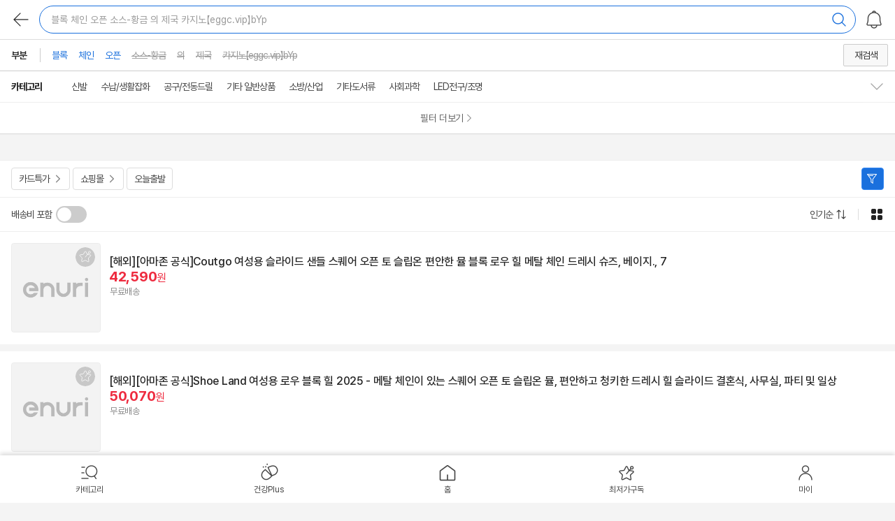

--- FILE ---
content_type: text/html;charset=UTF-8
request_url: https://m.enuri.com/search/ajax/AjaxAutoMake.jsp?device=mw
body_size: 712
content:
{"history":[{"keyword":"블록 체인 오픈 소스-황금 의 제국 카지노【eggc.vip】bYp__01월30일","from":""}]}

--- FILE ---
content_type: text/html;charset=utf-8
request_url: https://m.enuri.com/subscribe/api/subscribe_count.jsp?device=mw
body_size: 342
content:
{"success":true,"cnt":0}


--- FILE ---
content_type: text/html;charset=utf-8
request_url: https://m.enuri.com/wide/api/listSpec.jsp
body_size: 1831
content:
{"success":true, "data": { "brand_factory":[],"brand":[],"factory":[],"shop":[{"shop_prod_cnt":228,"shop_code":"5910","shop_name":"11번가"}, {"shop_prod_cnt":55,"shop_code":"536","shop_name":"G마켓"}, {"shop_prod_cnt":24,"shop_code":"4027","shop_name":"옥션"}, {"shop_prod_cnt":5,"shop_code":"663","shop_name":"롯데홈쇼핑"}, {"shop_prod_cnt":2,"shop_code":"47","shop_name":"신세계몰"}, {"shop_prod_cnt":2,"shop_code":"374","shop_name":"이마트몰"}, {"shop_prod_cnt":2,"shop_code":"6603","shop_name":"보리보리"}, {"shop_prod_cnt":2,"shop_code":"6665","shop_name":"SSG.COM"}, {"shop_prod_cnt":1,"shop_code":"49","shop_name":"롯데ON"}, {"shop_prod_cnt":1,"shop_code":"46406","shop_name":"메리트유통"}, {"shop_prod_cnt":1,"shop_code":"49596","shop_name":"사오오씨티"}],"benefits":[{"code":"99","name":"오늘출발"}],"cardArr":[{"code":"전체","name":"전체","cnt":43},{"code":"현대스마일카드","name":"현대스마일","cnt":42},{"code":"현대카드","name":"현대","cnt":1}],"strIsMonthPriceYN":"N","isView":{"cate_finder":true,"bbs_finder":false,"shop_finder":false,"card_finder":true,"benefits_finder":false,"shop_filter":true,"today_filter":true,"card_filter":true,"monthPrice_filter":false},"strIsHealthyFinderYN":"N","custom":[],"custom_fromcate":"","order":[],"srp_factory_yn":"Y","srp_brand_yn":"Y","strAppendedCateYN":"N","reqCateCount":16,"reqCateBest":[{"cate":"1457","name":"신발","cnt":177}, {"cate":"1634","name":"수납\/생활잡화","cnt":56}, {"cate":"2145","name":"소방\/산업","cnt":8}, {"cate":"9301","name":"기타도서류","cnt":8}, {"cate":"2144","name":"공구\/전동드릴","cnt":5}],"reqCateList":[{"name":"패션&#44;잡화","cateList":[{"cate":"1457","name":"신발","cnt":"177"},{"cate":"1434","name":"여성의류","cnt":"1"}]}, {"name":"생활&#44;취미","cateList":[{"cate":"1634","name":"수납\/생활잡화","cnt":"56"}]}, {"name":"공구&#44;자동차","cateList":[{"cate":"2145","name":"소방\/산업","cnt":"8"},{"cate":"2144","name":"공구\/전동드릴","cnt":"5"}]}, {"name":"부품","cateList":[{"cate":"0799","name":"기타 일반상품","cnt":"2"}]}, {"name":"문구&#44;사무","cateList":[{"cate":"1899","name":"기타 일반상품","cnt":"2"}]}, {"name":"컴퓨터","cateList":[{"cate":"0405","name":"모니터","cnt":"1"}]}, {"name":"생활가전","cateList":[{"cate":"0521","name":"피부관리기","cnt":"1"}]}, {"name":"주방가전","cateList":[{"cate":"0602","name":"냉장고","cnt":"1"}]}, {"name":"스포츠","cateList":[{"cate":"0903","name":"등산","cnt":"1"}]}, {"name":"도서","cateList":[{"cate":"9301","name":"기타도서류","cnt":"8"},{"cate":"9305","name":"사회과학","cnt":"5"},{"cate":"9304","name":"실용\/자기계발","cnt":"1"},{"cate":"9310","name":"만화\/잡지","cnt":"1"}]}],"abCateList":{"keywordInfo":{"viewType":"B","keyword":"블록 체인 오픈 소스-황금 의 제국 카지노【eggc.vip】bYp","viewFactory":"Y"},"mCateList":[{"cateCnt":"178","cateName":"신발","cateCode":"1457"},{"cateCnt":"105","cateName":"수납\/생활잡화","cateCode":"1634"},{"cateCnt":"47","cateName":"공구\/전동드릴","cateCode":"2144"},{"cateCnt":"42","cateName":"기타 일반상품","cateCode":"0099"},{"cateCnt":"18","cateName":"소방\/산업","cateCode":"2145"},{"cateCnt":"8","cateName":"기타도서류","cateCode":"9301"},{"cateCnt":"6","cateName":"사회과학","cateCode":"9305"},{"cateCnt":"5","cateName":"LED전구\/조명","cateCode":"1245"},{"cateCnt":"2","cateName":"기타 일반상품","cateCode":"0799"},{"cateCnt":"2","cateName":"등산","cateCode":"0903"},{"cateCnt":"2","cateName":"가방","cateCode":"1455"},{"cateCnt":"2","cateName":"기타 일반상품","cateCode":"1899"},{"cateCnt":"1","cateName":"모니터","cateCode":"0405"},{"cateCnt":"1","cateName":"피부관리기","cateCode":"0521"},{"cateCnt":"1","cateName":"냉장고","cateCode":"0602"},{"cateCnt":"1","cateName":"여성의류","cateCode":"1434"},{"cateCnt":"1","cateName":"디지털 액세서리","cateCode":"2211"},{"cateCnt":"1","cateName":"실용\/자기계발","cateCode":"9304"},{"cateCnt":"1","cateName":"만화\/잡지","cateCode":"9310"}]},"strOpenExpectYN":"N","bbsscore":[],"strDeliveryDisplayYN":"Y","strRentalDisplayYN":"Y","strRentalDefaultYN":"Y","strMetaDescription":"최저가 | '30일 내 최저가' 태그 클릭하고 지금 가장 저렴한 상품만 모아서 확인하세요!","strMetaKeywords":"","recomFilter":[{"code":"전체","name":"카드특가","type":"card"}, {"code":"99","name":"오늘출발","type":"be"}] } , "total":323, "code":1}

--- FILE ---
content_type: text/html;charset=UTF-8
request_url: https://m.enuri.com/mobilefirst/api/search_type.jsp?keyword=%EB%B8%94%EB%A1%9D%20%EC%B2%B4%EC%9D%B8%20%EC%98%A4%ED%94%88%20%EC%86%8C%EC%8A%A4-%ED%99%A9%EA%B8%88%20%EC%9D%98%20%EC%A0%9C%EA%B5%AD%20%EC%B9%B4%EC%A7%80%EB%85%B8%E3%80%90eggc.vip%E3%80%91bYp
body_size: 339
content:
 {   "type": {  
			"type":""  }   
		}

--- FILE ---
content_type: text/html;charset=utf-8
request_url: https://m.enuri.com/wide/api/listCount.jsp
body_size: 394
content:
{"success":true, "data": { "modelCnt":0,"plCnt":323 } , "total":323, "code":1}

--- FILE ---
content_type: text/html;charset=utf-8
request_url: https://m.enuri.com/wide/api/listGoods.jsp
body_size: 5241
content:
{"success":true, "data": { "mViewFlag":"1","supertopADNos":"","list":[{"strCdate":"20260112","strProdModelCnt":"0","strKeywordDTypeYN":"N","strBrand":"","adAttr":{},"blCreateRank2":"false","priceAttr":{},"strModelName":"[해외][아마존 공식]Coutgo 여성용 슬라이드 샌들 스퀘어 오픈 토 슬립온 편안한 뮬 블록 로우 힐 메탈 체인 드레시 슈즈, 베이지., 7","strAuthdate":"2025.10","groupModel":{"list":[]},"strMinPrice":"42,590","strVideoYN":"N","strSpecTag":"","intPositionRank2":0,"intPositionRank1":0,"strFreeinterest":"할부: 현대 최대 3개월","strCateType":"","strPromotionShopName":"","prodType":"P","strPromotionUrl":"","strEventTxt":"","strMinPriceMobileTag":"N","strFactoryCode":"","strEventPrice":"0","strMallCnt3":"1","relatedModelList":[],"cardObj":{},"strBrandCode":"","strZzimYN":"N","strProdModelNo":"0","strDeliveryInfo":"무료배송","strSrchTg":"","strShopName":"11번가","strAdultYN":"N","strExtraPriceTitle":"","deliveryObj":{"price":"","plNo":"","type":"","info":"무료배송","option":""},"strBbsNum":"0","evtStrArr":[],"strCate":"000000","strPlNo":"28434999007","strDiscountRate":"","strAdProdFlagYN":"N","blCreateRank1":"false","strExtraPrice":"","strBbsPoint":"0.0","strSpec1":"","relProdV2Obj":{},"strSpec2":"","strShopCode":"5910","strSpec3":"","strFactory":"상품 상세설명 참조","strTotRank":"1","strCouponContents":"","strLandUrl":"https:\/\/www.11st.co.kr\/connect\/Gateway.tmall?method=Xsite&prdNo=7914653970&tid=1000000125","iconAttr":{},"dataid":"P28434999007","strMallCnt":"1","lpEtcAttr":{},"strModelNo":"0","strProdStatusTxt":"","strProdModelPrice":"","strImageUrl":"https:\/\/ep-cdn.011st.com\/11dims\/resize\/900x900\/quality\/75\/11src\/asin\/B0DNYCGL5C\/B.jpg?1767681567963","strTip":"0"}, {"strCdate":"20260125","strProdModelCnt":"0","strKeywordDTypeYN":"N","strBrand":"","adAttr":{},"blCreateRank2":"false","priceAttr":{},"strModelName":"[해외][아마존 공식]Shoe Land 여성용 로우 블록 힐 2025 - 메탈 체인이 있는 스퀘어 오픈 토 슬립온 뮬, 편안하고 청키한 드레시 힐 슬라이드 결혼식, 사무실, 파티 및 일상","strAuthdate":"2025.11","groupModel":{"list":[]},"strMinPrice":"50,070","strVideoYN":"N","strSpecTag":"","intPositionRank2":0,"intPositionRank1":0,"strFreeinterest":"할부: 우리,롯데,SC,IBK,BC 최대 5개월\/하나 최대 4개월\/ 신한,삼성,현대, KB국민 ,NH농협 최대3개월","strCateType":"","strPromotionShopName":"","prodType":"P","strPromotionUrl":"","strEventTxt":"","strMinPriceMobileTag":"N","strFactoryCode":"","strEventPrice":"0","strMallCnt3":"1","relatedModelList":[],"cardObj":{},"strBrandCode":"","strZzimYN":"N","strProdModelNo":"0","strDeliveryInfo":"무료배송","strSrchTg":"","strShopName":"11번가","strAdultYN":"N","strExtraPriceTitle":"","deliveryObj":{"price":"","plNo":"","type":"","info":"무료배송","option":""},"strBbsNum":"0","evtStrArr":[],"strCate":"14574401","strPlNo":"28454382015","strDiscountRate":"","strAdProdFlagYN":"N","blCreateRank1":"false","strExtraPrice":"","strBbsPoint":"0.0","strSpec1":"","relProdV2Obj":{},"strSpec2":"","strShopCode":"5910","strSpec3":"","strFactory":"상품 상세설명 참조","strTotRank":"2","strCouponContents":"","strLandUrl":"https:\/\/www.11st.co.kr\/connect\/Gateway.tmall?method=Xsite&prdNo=7758037285&tid=1000000125","iconAttr":{},"dataid":"P28454382015","strMallCnt":"1","lpEtcAttr":{},"strModelNo":"0","strProdStatusTxt":"","strProdModelPrice":"","strImageUrl":"https:\/\/ep-cdn.011st.com\/11dims\/resize\/900x900\/quality\/75\/11src\/asin\/B0DD7WKC62\/B.jpg?1768919805216","strTip":"0"}, {"strCdate":"20260112","strProdModelCnt":"0","strKeywordDTypeYN":"N","strBrand":"","adAttr":{},"blCreateRank2":"false","priceAttr":{},"strModelName":"[해외][아마존 공식]Shoe Land 여성용 로우 블록 힐 2025 - 메탈 체인이 있는 스퀘어 오픈 토 슬립온 뮬, 편안하고 청키한 드레시 힐 슬라이드 결혼식, 사무실, 파티 및 일상","strAuthdate":"2025.11","groupModel":{"list":[]},"strMinPrice":"47,470","strVideoYN":"N","strSpecTag":"","intPositionRank2":0,"intPositionRank1":0,"strFreeinterest":"할부: 현대 최대 3개월","strCateType":"","strPromotionShopName":"","prodType":"P","strPromotionUrl":"","strEventTxt":"","strMinPriceMobileTag":"N","strFactoryCode":"","strEventPrice":"0","strMallCnt3":"1","relatedModelList":[],"cardObj":{},"strBrandCode":"","strZzimYN":"N","strProdModelNo":"0","strDeliveryInfo":"무료배송","strSrchTg":"","strShopName":"11번가","strAdultYN":"N","strExtraPriceTitle":"","deliveryObj":{"price":"","plNo":"","type":"","info":"무료배송","option":""},"strBbsNum":"0","evtStrArr":[],"strCate":"000000","strPlNo":"28454433964","strDiscountRate":"","strAdProdFlagYN":"N","blCreateRank1":"false","strExtraPrice":"","strBbsPoint":"0.0","strSpec1":"","relProdV2Obj":{},"strSpec2":"","strShopCode":"5910","strSpec3":"","strFactory":"상품 상세설명 참조","strTotRank":"3","strCouponContents":"","strLandUrl":"https:\/\/www.11st.co.kr\/connect\/Gateway.tmall?method=Xsite&prdNo=7758059731&tid=1000000125","iconAttr":{},"dataid":"P28454433964","strMallCnt":"1","lpEtcAttr":{},"strModelNo":"0","strProdStatusTxt":"","strProdModelPrice":"","strImageUrl":"https:\/\/ep-cdn.011st.com\/11dims\/resize\/900x900\/quality\/75\/11src\/asin\/B0DD7W4WQR\/B.jpg?1767690431251","strTip":"0"}, {"strCdate":"20260125","strProdModelCnt":"0","strKeywordDTypeYN":"N","strBrand":"","adAttr":{},"blCreateRank2":"false","priceAttr":{},"strModelName":"[해외][아마존 공식]Athlefit 여성용 라피아 힐 샌들 스퀘어 오픈 토 슬립온 뮬 청키 블록 힐 메탈 체인 여름 휴가용, 브라운 라피아","strAuthdate":"2026.01","groupModel":{"list":[]},"strMinPrice":"76,920","strVideoYN":"N","strSpecTag":"","intPositionRank2":0,"intPositionRank1":0,"strFreeinterest":"할부: 우리,롯데,SC,IBK,BC 최대 5개월\/하나 최대 4개월\/ 신한,삼성,현대, KB국민 ,NH농협 최대3개월","strCateType":"","strPromotionShopName":"","prodType":"P","strPromotionUrl":"","strEventTxt":"","strMinPriceMobileTag":"N","strFactoryCode":"","strEventPrice":"0","strMallCnt3":"1","relatedModelList":[],"cardObj":{},"strBrandCode":"","strZzimYN":"N","strProdModelNo":"0","strDeliveryInfo":"무료배송","strSrchTg":"","strShopName":"11번가","strAdultYN":"N","strExtraPriceTitle":"","deliveryObj":{"price":"","plNo":"","type":"","info":"무료배송","option":""},"strBbsNum":"0","evtStrArr":[],"strCate":"14574401","strPlNo":"29178644876","strDiscountRate":"","strAdProdFlagYN":"N","blCreateRank1":"false","strExtraPrice":"","strBbsPoint":"0.0","strSpec1":"","relProdV2Obj":{},"strSpec2":"","strShopCode":"5910","strSpec3":"","strFactory":"Athlefit","strTotRank":"4","strCouponContents":"","strLandUrl":"https:\/\/www.11st.co.kr\/connect\/Gateway.tmall?method=Xsite&prdNo=9019197176&tid=1000000125","iconAttr":{},"dataid":"P29178644876","strMallCnt":"1","lpEtcAttr":{},"strModelNo":"0","strProdStatusTxt":"","strProdModelPrice":"","strImageUrl":"https:\/\/ep-cdn.011st.com\/11dims\/resize\/900x900\/quality\/75\/11src\/asin\/B0FSZ4DNDP\/B.jpg?1769212958480","strTip":"0"}, {"strCdate":"20260125","strProdModelCnt":"0","strKeywordDTypeYN":"N","strBrand":"","adAttr":{},"blCreateRank2":"false","priceAttr":{},"strModelName":"[해외][아마존 공식]Coutgo 여성용 라피아 슬라이드 샌들 청키 블록 힐 스퀘어 오픈 토 메탈 체인 슬립온 뮬 드레시 슈즈, 베이지.","strAuthdate":"2026.01","groupModel":{"list":[]},"strMinPrice":"79,070","strVideoYN":"N","strSpecTag":"","intPositionRank2":0,"intPositionRank1":0,"strFreeinterest":"할부: 우리,롯데,SC,IBK,BC 최대 5개월\/하나 최대 4개월\/ 신한,삼성,현대, KB국민 ,NH농협 최대3개월","strCateType":"","strPromotionShopName":"","prodType":"P","strPromotionUrl":"","strEventTxt":"","strMinPriceMobileTag":"N","strFactoryCode":"","strEventPrice":"0","strMallCnt3":"1","relatedModelList":[],"cardObj":{},"strBrandCode":"","strZzimYN":"N","strProdModelNo":"0","strDeliveryInfo":"무료배송","strSrchTg":"","strShopName":"11번가","strAdultYN":"N","strExtraPriceTitle":"","deliveryObj":{"price":"","plNo":"","type":"","info":"무료배송","option":""},"strBbsNum":"0","evtStrArr":[],"strCate":"000000","strPlNo":"28455703988","strDiscountRate":"","strAdProdFlagYN":"N","blCreateRank1":"false","strExtraPrice":"","strBbsPoint":"0.0","strSpec1":"","relProdV2Obj":{},"strSpec2":"","strShopCode":"5910","strSpec3":"","strFactory":"상품 상세설명 참조","strTotRank":"5","strCouponContents":"","strLandUrl":"https:\/\/www.11st.co.kr\/connect\/Gateway.tmall?method=Xsite&prdNo=7868472277&tid=1000000125","iconAttr":{},"dataid":"P28455703988","strMallCnt":"1","lpEtcAttr":{},"strModelNo":"0","strProdStatusTxt":"","strProdModelPrice":"","strImageUrl":"https:\/\/ep-cdn.011st.com\/11dims\/resize\/900x900\/quality\/75\/11src\/asin\/B0DKNHKV19\/B.jpg?1769095328363","strTip":"0"}, {"strCdate":"20260125","strProdModelCnt":"0","strKeywordDTypeYN":"N","strBrand":"","adAttr":{},"blCreateRank2":"false","priceAttr":{},"strModelName":"[해외][아마존 공식]Athlefit 여성용 라피아 힐 샌들 스퀘어 오픈 토 슬립온 뮬 청키 블록 힐 메탈 체인 여름 휴가용, 브라운 라피아","strAuthdate":"2026.01","groupModel":{"list":[]},"strMinPrice":"82,180","strVideoYN":"N","strSpecTag":"","intPositionRank2":0,"intPositionRank1":0,"strFreeinterest":"할부: 우리,롯데,SC,IBK,BC 최대 5개월\/하나 최대 4개월\/ 신한,삼성,현대, KB국민 ,NH농협 최대3개월","strCateType":"","strPromotionShopName":"","prodType":"P","strPromotionUrl":"","strEventTxt":"","strMinPriceMobileTag":"N","strFactoryCode":"","strEventPrice":"0","strMallCnt3":"1","relatedModelList":[],"cardObj":{},"strBrandCode":"","strZzimYN":"N","strProdModelNo":"0","strDeliveryInfo":"무료배송","strSrchTg":"","strShopName":"11번가","strAdultYN":"N","strExtraPriceTitle":"","deliveryObj":{"price":"","plNo":"","type":"","info":"무료배송","option":""},"strBbsNum":"0","evtStrArr":[],"strCate":"14574401","strPlNo":"29175738803","strDiscountRate":"","strAdProdFlagYN":"N","blCreateRank1":"false","strExtraPrice":"","strBbsPoint":"0.0","strSpec1":"","relProdV2Obj":{},"strSpec2":"","strShopCode":"5910","strSpec3":"","strFactory":"Athlefit","strTotRank":"6","strCouponContents":"","strLandUrl":"https:\/\/www.11st.co.kr\/connect\/Gateway.tmall?method=Xsite&prdNo=9018715171&tid=1000000125","iconAttr":{},"dataid":"P29175738803","strMallCnt":"1","lpEtcAttr":{},"strModelNo":"0","strProdStatusTxt":"","strProdModelPrice":"","strImageUrl":"https:\/\/ep-cdn.011st.com\/11dims\/resize\/900x900\/quality\/75\/11src\/asin\/B0FSZ3F2HP\/B.jpg?1769213055532","strTip":"0"}, {"strCdate":"20260125","strProdModelCnt":"0","strKeywordDTypeYN":"N","strBrand":"","adAttr":{},"blCreateRank2":"false","priceAttr":{},"strModelName":"[해외][아마존 공식]NEWBELLA 여성용 힐 샌들 블록 힐 스퀘어 오픈 토 메탈 체인 슬립온 뮬 드레시 슈즈, 베이지.","strAuthdate":"2025.12","groupModel":{"list":[]},"strMinPrice":"64,960","strVideoYN":"N","strSpecTag":"","intPositionRank2":0,"intPositionRank1":0,"strFreeinterest":"할부: 우리,롯데,SC,IBK,BC 최대 5개월\/하나 최대 4개월\/ 신한,삼성,현대, KB국민 ,NH농협 최대3개월","strCateType":"","strPromotionShopName":"","prodType":"P","strPromotionUrl":"","strEventTxt":"","strMinPriceMobileTag":"N","strFactoryCode":"","strEventPrice":"0","strMallCnt3":"1","relatedModelList":[],"cardObj":{},"strBrandCode":"","strZzimYN":"N","strProdModelNo":"0","strDeliveryInfo":"무료배송","strSrchTg":"","strShopName":"11번가","strAdultYN":"N","strExtraPriceTitle":"","deliveryObj":{"price":"","plNo":"","type":"","info":"무료배송","option":""},"strBbsNum":"0","evtStrArr":[],"strCate":"14574401","strPlNo":"28818812800","strDiscountRate":"","strAdProdFlagYN":"N","blCreateRank1":"false","strExtraPrice":"","strBbsPoint":"0.0","strSpec1":"","relProdV2Obj":{},"strSpec2":"","strShopCode":"5910","strSpec3":"","strFactory":"NEWBELLA","strTotRank":"7","strCouponContents":"","strLandUrl":"https:\/\/www.11st.co.kr\/connect\/Gateway.tmall?method=Xsite&prdNo=8920127035&tid=1000000125","iconAttr":{},"dataid":"P28818812800","strMallCnt":"1","lpEtcAttr":{},"strModelNo":"0","strProdStatusTxt":"","strProdModelPrice":"","strImageUrl":"https:\/\/ep-cdn.011st.com\/11dims\/resize\/900x900\/quality\/75\/11src\/asin\/B0FY5QXZVC\/B.jpg?1768993327937","strTip":"0"}, {"strCdate":"20260119","strProdModelCnt":"0","strKeywordDTypeYN":"N","strBrand":"","adAttr":{},"blCreateRank2":"false","priceAttr":{},"strModelName":"[오늘출발] 리프팅 풀리 블록 0.5-3T 호이스트 풀리 크레인 후크 단일 휠 리프팅 전기 오픈 체인 링 철 액세서리","strAuthdate":"2025.12","groupModel":{"list":[]},"strMinPrice":"40,800","strVideoYN":"N","strSpecTag":"","intPositionRank2":0,"intPositionRank1":0,"strFreeinterest":"할부: 스마일카드, 현대 최대 3개월","strCateType":"","strPromotionShopName":"","prodType":"P","strPromotionUrl":"","strEventTxt":"","strMinPriceMobileTag":"N","strFactoryCode":"","strEventPrice":"0","strMallCnt3":"1","relatedModelList":[],"cardObj":{"price":"39,800","card_name":"현대스마일카드","card_full_name":"현대스마일카드"},"strBrandCode":"","strZzimYN":"N","strProdModelNo":"0","strDeliveryInfo":"무료배송","strSrchTg":"","strShopName":"G마켓","strAdultYN":"N","strExtraPriceTitle":"","deliveryObj":{"price":"","plNo":"","type":"today","info":"무료배송","option":"평일17:00까지 주문 시"},"strBbsNum":"0","evtStrArr":[],"strCate":"214500","strPlNo":"28816055685","strDiscountRate":"","strAdProdFlagYN":"N","blCreateRank1":"false","strExtraPrice":"","strBbsPoint":"0.0","strSpec1":"","relProdV2Obj":{},"strSpec2":"","strShopCode":"536","strSpec3":"","strFactory":"","strTotRank":"8","strCouponContents":"","strLandUrl":"https:\/\/link.gmarket.co.kr\/gate\/pcs?item-no=4575078287&sub-id=1002&service-code=10000002&lcd=100000076","iconAttr":{},"dataid":"P28816055685","strMallCnt":"1","lpEtcAttr":{},"strModelNo":"0","strProdStatusTxt":"","strProdModelPrice":"","strImageUrl":"https:\/\/exp.enuri.com\/proxy\/gdimg.gmarket.co.kr\/4575078287\/goodsimage","strTip":"0"}, {"strCdate":"20260105","strProdModelCnt":"0","strKeywordDTypeYN":"N","strBrand":"","adAttr":{},"blCreateRank2":"false","priceAttr":{},"strModelName":"240317 해외 경제 및 경영서 비트코인 마스터링: 오픈 블록체인 프로그래밍 페이퍼백","strAuthdate":"2024.09","groupModel":{"list":[]},"strMinPrice":"132,700","strVideoYN":"N","strSpecTag":"","intPositionRank2":0,"intPositionRank1":0,"strFreeinterest":"할부: 롯데,국민,IBK,BC,우리,우리BC 최대 5개월\/하나 최대 4개월\/스마일카드, 현대, NH농협카드 최대 3개월","strCateType":"","strPromotionShopName":"","prodType":"P","strPromotionUrl":"","strEventTxt":"","strMinPriceMobileTag":"N","strFactoryCode":"","strEventPrice":"0","strMallCnt3":"1","relatedModelList":[],"cardObj":{},"strBrandCode":"","strZzimYN":"N","strProdModelNo":"0","strDeliveryInfo":"무료배송","strSrchTg":"","strShopName":"옥션","strAdultYN":"N","strExtraPriceTitle":"","deliveryObj":{"price":"","plNo":"","type":"","info":"무료배송","option":""},"strBbsNum":"0","evtStrArr":[],"strCate":"930406","strPlNo":"23827885417","strDiscountRate":"","strAdProdFlagYN":"N","blCreateRank1":"false","strExtraPrice":"","strBbsPoint":"0.0","strSpec1":"","relProdV2Obj":{},"strSpec2":"","strShopCode":"4027","strSpec3":"","strFactory":"","strTotRank":"9","strCouponContents":"","strLandUrl":"https:\/\/link.auction.co.kr\/gate\/pcs?item-no=E709535905&sub-id=3&service-code=10000002","iconAttr":{},"dataid":"P23827885417","strMallCnt":"1","lpEtcAttr":{},"strModelNo":"0","strProdStatusTxt":"","strProdModelPrice":"","strImageUrl":"http:\/\/image.auction.co.kr\/origin\/49\/26\/26\/492626e946.jpg","strTip":"0"}, {"strCdate":"20260125","strProdModelCnt":"0","strKeywordDTypeYN":"N","strBrand":"","adAttr":{},"blCreateRank2":"false","priceAttr":{},"strModelName":"[해외][아마존 공식]Coutgo 여성용 슬라이드 샌들 스퀘어 오픈 토 슬립온 편안한 뮬 블록 로우 힐 메탈 체인 드레시 슈즈, 베이지., 7","strAuthdate":"2026.01","groupModel":{"list":[]},"strMinPrice":"51,230","strVideoYN":"N","strSpecTag":"","intPositionRank2":0,"intPositionRank1":0,"strFreeinterest":"할부: 우리,롯데,SC,IBK,BC 최대 5개월\/하나 최대 4개월\/ 신한,삼성,현대, KB국민 ,NH농협 최대3개월","strCateType":"","strPromotionShopName":"","prodType":"P","strPromotionUrl":"","strEventTxt":"","strMinPriceMobileTag":"N","strFactoryCode":"","strEventPrice":"0","strMallCnt3":"1","relatedModelList":[],"cardObj":{},"strBrandCode":"","strZzimYN":"N","strProdModelNo":"0","strDeliveryInfo":"무료배송","strSrchTg":"","strShopName":"11번가","strAdultYN":"N","strExtraPriceTitle":"","deliveryObj":{"price":"","plNo":"","type":"","info":"무료배송","option":""},"strBbsNum":"0","evtStrArr":[],"strCate":"14574401","strPlNo":"29088682018","strDiscountRate":"","strAdProdFlagYN":"N","blCreateRank1":"false","strExtraPrice":"","strBbsPoint":"0.0","strSpec1":"","relProdV2Obj":{},"strSpec2":"","strShopCode":"5910","strSpec3":"","strFactory":"상품 상세설명 참조","strTotRank":"10","strCouponContents":"","strLandUrl":"https:\/\/www.11st.co.kr\/connect\/Gateway.tmall?method=Xsite&prdNo=7914653970&tid=1000000125","iconAttr":{},"dataid":"P29088682018","strMallCnt":"1","lpEtcAttr":{},"strModelNo":"0","strProdStatusTxt":"","strProdModelPrice":"","strImageUrl":"https:\/\/ep-cdn.011st.com\/11dims\/resize\/900x900\/quality\/75\/11src\/asin\/B0DNYCGL5C\/B.jpg?1769034150645","strTip":"0"}, {"strCdate":"20260124","strProdModelCnt":"0","strKeywordDTypeYN":"N","strBrand":"","adAttr":{},"blCreateRank2":"false","priceAttr":{},"strModelName":"[해외][아마존 공식]Shoe Land 여성용 로우 블록 힐 2025 - 메탈 체인이 있는 스퀘어 오픈 토 슬립온 뮬, 편안하고 청키한 드레시 힐 슬라이드 결혼식, 사무실, 파티 및 일상","strAuthdate":"2026.01","groupModel":{"list":[]},"strMinPrice":"52,200","strVideoYN":"N","strSpecTag":"","intPositionRank2":0,"intPositionRank1":0,"strFreeinterest":"할부: 우리,롯데,SC,IBK,BC 최대 5개월\/하나 최대 4개월\/ 신한,삼성,현대, KB국민 ,NH농협 최대3개월","strCateType":"","strPromotionShopName":"","prodType":"P","strPromotionUrl":"","strEventTxt":"","strMinPriceMobileTag":"N","strFactoryCode":"","strEventPrice":"0","strMallCnt3":"1","relatedModelList":[],"cardObj":{},"strBrandCode":"","strZzimYN":"N","strProdModelNo":"0","strDeliveryInfo":"무료배송","strSrchTg":"","strShopName":"11번가","strAdultYN":"N","strExtraPriceTitle":"","deliveryObj":{"price":"","plNo":"","type":"","info":"무료배송","option":""},"strBbsNum":"0","evtStrArr":[],"strCate":"14574401","strPlNo":"29085929313","strDiscountRate":"","strAdProdFlagYN":"N","blCreateRank1":"false","strExtraPrice":"","strBbsPoint":"0.0","strSpec1":"","relProdV2Obj":{},"strSpec2":"","strShopCode":"5910","strSpec3":"","strFactory":"상품 상세설명 참조","strTotRank":"11","strCouponContents":"","strLandUrl":"https:\/\/www.11st.co.kr\/connect\/Gateway.tmall?method=Xsite&prdNo=7758053296&tid=1000000125","iconAttr":{},"dataid":"P29085929313","strMallCnt":"1","lpEtcAttr":{},"strModelNo":"0","strProdStatusTxt":"","strProdModelPrice":"","strImageUrl":"https:\/\/ep-cdn.011st.com\/11dims\/resize\/900x900\/quality\/75\/11src\/asin\/B0DD7W8Z6Z\/B.jpg?1769097486380","strTip":"0"}, {"strCdate":"20260125","strProdModelCnt":"0","strKeywordDTypeYN":"N","strBrand":"","adAttr":{},"blCreateRank2":"false","priceAttr":{},"strModelName":"[해외][아마존 공식]Coutgo 여성용 라피아 슬라이드 샌들 청키 블록 힐 스퀘어 오픈 토 메탈 체인 슬립온 뮬 드레시 슈즈, 커피.","strAuthdate":"2026.01","groupModel":{"list":[]},"strMinPrice":"79,100","strVideoYN":"N","strSpecTag":"","intPositionRank2":0,"intPositionRank1":0,"strFreeinterest":"할부: 우리,롯데,SC,IBK,BC 최대 5개월\/하나 최대 4개월\/ 신한,삼성,현대, KB국민 ,NH농협 최대3개월","strCateType":"","strPromotionShopName":"","prodType":"P","strPromotionUrl":"","strEventTxt":"","strMinPriceMobileTag":"N","strFactoryCode":"","strEventPrice":"0","strMallCnt3":"1","relatedModelList":[],"cardObj":{},"strBrandCode":"","strZzimYN":"N","strProdModelNo":"0","strDeliveryInfo":"무료배송","strSrchTg":"","strShopName":"11번가","strAdultYN":"N","strExtraPriceTitle":"","deliveryObj":{"price":"","plNo":"","type":"","info":"무료배송","option":""},"strBbsNum":"0","evtStrArr":[],"strCate":"14574401","strPlNo":"29091340916","strDiscountRate":"","strAdProdFlagYN":"N","blCreateRank1":"false","strExtraPrice":"","strBbsPoint":"0.0","strSpec1":"","relProdV2Obj":{},"strSpec2":"","strShopCode":"5910","strSpec3":"","strFactory":"상품 상세설명 참조","strTotRank":"12","strCouponContents":"","strLandUrl":"https:\/\/www.11st.co.kr\/connect\/Gateway.tmall?method=Xsite&prdNo=7868433539&tid=1000000125","iconAttr":{},"dataid":"P29091340916","strMallCnt":"1","lpEtcAttr":{},"strModelNo":"0","strProdStatusTxt":"","strProdModelPrice":"","strImageUrl":"https:\/\/ep-cdn.011st.com\/11dims\/resize\/900x900\/quality\/75\/11src\/asin\/B0DKN91GM7\/B.jpg?1768467259395","strTip":"0"}, {"strCdate":"20260124","strProdModelCnt":"0","strKeywordDTypeYN":"N","strBrand":"","adAttr":{},"blCreateRank2":"false","priceAttr":{},"strModelName":"[해외][아마존 공식]Coutgo 여성용 힐 슬라이드 샌들 스퀘어 오픈 토 슬립온 편안한 뮬 블록 로우 힐 메탈 체인 드레시 슈즈, 누드, 11","strAuthdate":"2026.01","groupModel":{"list":[]},"strMinPrice":"58,560","strVideoYN":"N","strSpecTag":"","intPositionRank2":0,"intPositionRank1":0,"strFreeinterest":"할부: 우리,롯데,SC,IBK,BC 최대 5개월\/하나 최대 4개월\/ 신한,삼성,현대, KB국민 ,NH농협 최대3개월","strCateType":"","strPromotionShopName":"","prodType":"P","strPromotionUrl":"","strEventTxt":"","strMinPriceMobileTag":"N","strFactoryCode":"","strEventPrice":"0","strMallCnt3":"1","relatedModelList":[],"cardObj":{},"strBrandCode":"","strZzimYN":"N","strProdModelNo":"0","strDeliveryInfo":"무료배송","strSrchTg":"","strShopName":"11번가","strAdultYN":"N","strExtraPriceTitle":"","deliveryObj":{"price":"","plNo":"","type":"","info":"무료배송","option":""},"strBbsNum":"0","evtStrArr":[],"strCate":"14574401","strPlNo":"29267453366","strDiscountRate":"","strAdProdFlagYN":"N","blCreateRank1":"false","strExtraPrice":"","strBbsPoint":"0.0","strSpec1":"","relProdV2Obj":{},"strSpec2":"","strShopCode":"5910","strSpec3":"","strFactory":"상품 상세설명 참조","strTotRank":"13","strCouponContents":"","strLandUrl":"https:\/\/www.11st.co.kr\/connect\/Gateway.tmall?method=Xsite&prdNo=8782359182&tid=1000000125","iconAttr":{},"dataid":"P29267453366","strMallCnt":"1","lpEtcAttr":{},"strModelNo":"0","strProdStatusTxt":"","strProdModelPrice":"","strImageUrl":"https:\/\/ep-cdn.011st.com\/11dims\/resize\/900x900\/quality\/75\/11src\/asin\/B0F5WXL7RR\/B.jpg?1769079211318","strTip":"0"}, {"strCdate":"20260125","strProdModelCnt":"0","strKeywordDTypeYN":"N","strBrand":"","adAttr":{},"blCreateRank2":"false","priceAttr":{},"strModelName":"[해외][아마존 공식]Coutgo 여성용 라피아 슬라이드 샌들 청키 블록 힐 스퀘어 오픈 토 메탈 체인 슬립온 뮬 드레시 슈즈, 브라운.","strAuthdate":"2025.12","groupModel":{"list":[]},"strMinPrice":"80,490","strVideoYN":"N","strSpecTag":"","intPositionRank2":0,"intPositionRank1":0,"strFreeinterest":"할부: 우리,롯데,SC,IBK,BC 최대 5개월\/하나 최대 4개월\/ 신한,삼성,현대, KB국민 ,NH농협 최대3개월","strCateType":"","strPromotionShopName":"","prodType":"P","strPromotionUrl":"","strEventTxt":"","strMinPriceMobileTag":"N","strFactoryCode":"","strEventPrice":"0","strMallCnt3":"1","relatedModelList":[],"cardObj":{},"strBrandCode":"","strZzimYN":"N","strProdModelNo":"0","strDeliveryInfo":"무료배송","strSrchTg":"","strShopName":"11번가","strAdultYN":"N","strExtraPriceTitle":"","deliveryObj":{"price":"","plNo":"","type":"","info":"무료배송","option":""},"strBbsNum":"0","evtStrArr":[],"strCate":"14574401","strPlNo":"28948210496","strDiscountRate":"","strAdProdFlagYN":"N","blCreateRank1":"false","strExtraPrice":"","strBbsPoint":"0.0","strSpec1":"","relProdV2Obj":{},"strSpec2":"","strShopCode":"5910","strSpec3":"","strFactory":"상품 상세설명 참조","strTotRank":"14","strCouponContents":"","strLandUrl":"https:\/\/www.11st.co.kr\/connect\/Gateway.tmall?method=Xsite&prdNo=8957892926&tid=1000000125","iconAttr":{},"dataid":"P28948210496","strMallCnt":"1","lpEtcAttr":{},"strModelNo":"0","strProdStatusTxt":"","strProdModelPrice":"","strImageUrl":"https:\/\/ep-cdn.011st.com\/11dims\/resize\/900x900\/quality\/75\/11src\/asin\/B0G2L4QGT5\/B.jpg?1768979171687","strTip":"0"}, {"strCdate":"20260125","strProdModelCnt":"0","strKeywordDTypeYN":"N","strBrand":"","adAttr":{},"blCreateRank2":"false","priceAttr":{},"strModelName":"[해외][아마존 공식]NEWBELLA 여성용 힐 샌들 블록 힐 스퀘어 오픈 토 메탈 체인 슬립온 뮬 드레시 슈즈, 블랙.","strAuthdate":"2025.12","groupModel":{"list":[]},"strMinPrice":"62,660","strVideoYN":"N","strSpecTag":"","intPositionRank2":0,"intPositionRank1":0,"strFreeinterest":"할부: 우리,롯데,SC,IBK,BC 최대 5개월\/하나 최대 4개월\/ 신한,삼성,현대, KB국민 ,NH농협 최대3개월","strCateType":"","strPromotionShopName":"","prodType":"P","strPromotionUrl":"","strEventTxt":"","strMinPriceMobileTag":"N","strFactoryCode":"","strEventPrice":"0","strMallCnt3":"1","relatedModelList":[],"cardObj":{},"strBrandCode":"","strZzimYN":"N","strProdModelNo":"0","strDeliveryInfo":"무료배송","strSrchTg":"","strShopName":"11번가","strAdultYN":"N","strExtraPriceTitle":"","deliveryObj":{"price":"","plNo":"","type":"","info":"무료배송","option":""},"strBbsNum":"0","evtStrArr":[],"strCate":"14574401","strPlNo":"28771676450","strDiscountRate":"","strAdProdFlagYN":"N","blCreateRank1":"false","strExtraPrice":"","strBbsPoint":"0.0","strSpec1":"","relProdV2Obj":{},"strSpec2":"","strShopCode":"5910","strSpec3":"","strFactory":"NEWBELLA","strTotRank":"15","strCouponContents":"","strLandUrl":"https:\/\/www.11st.co.kr\/connect\/Gateway.tmall?method=Xsite&prdNo=8909811578&tid=1000000125","iconAttr":{},"dataid":"P28771676450","strMallCnt":"1","lpEtcAttr":{},"strModelNo":"0","strProdStatusTxt":"","strProdModelPrice":"","strImageUrl":"https:\/\/ep-cdn.011st.com\/11dims\/resize\/900x900\/quality\/75\/11src\/asin\/B0FY5P3M2Q\/B.jpg?1768848222897","strTip":"0"}, {"strCdate":"20251205","strProdModelCnt":"0","strKeywordDTypeYN":"N","strBrand":"","adAttr":{},"blCreateRank2":"false","priceAttr":{},"strModelName":"[보리보리] 제이북스 블록체인 기술과 혁신적 서비스 개발 활용 - 비트코인, 이더리움 기술 그리고 ICO, 암호화폐, 헬스케어, 오픈 사이언스까지","strAuthdate":"2025.11","groupModel":{"list":[]},"strMinPrice":"22,500","strVideoYN":"N","strSpecTag":"","intPositionRank2":0,"intPositionRank1":0,"strFreeinterest":"","strCateType":"","strPromotionShopName":"","prodType":"P","strPromotionUrl":"","strEventTxt":"","strMinPriceMobileTag":"N","strFactoryCode":"","strEventPrice":"0","strMallCnt3":"1","relatedModelList":[],"cardObj":{},"strBrandCode":"","strZzimYN":"N","strProdModelNo":"0","strDeliveryInfo":"2500","strSrchTg":"","strShopName":"보리보리","strAdultYN":"N","strExtraPriceTitle":"","deliveryObj":{"price":"","plNo":"","type":"","info":"배송비 2,500원","option":""},"strBbsNum":"0","evtStrArr":[],"strCate":"000000","strPlNo":"28646283511","strDiscountRate":"","strAdProdFlagYN":"N","blCreateRank1":"false","strExtraPrice":"","strBbsPoint":"0.0","strSpec1":"","relProdV2Obj":{},"strSpec2":"","strShopCode":"6603","strSpec3":"","strFactory":"제이북스","strTotRank":"16","strCouponContents":"","strLandUrl":"http:\/\/gate.boribori.co.kr?site_cd=2&type=detail_pcode&p1=P411429035&partnerid=b_enuri","iconAttr":{},"dataid":"P28646283511","strMallCnt":"1","lpEtcAttr":{},"strModelNo":"0","strProdStatusTxt":"","strProdModelPrice":"","strImageUrl":"https:\/\/ep-cdn.halfclub.com\/rimg\/600\/cdn\/product\/SA004846\/P411429035\/2_P411429035_basic_1763642894498.jpg","strTip":"0"}, {"strCdate":"20260125","strProdModelCnt":"0","strKeywordDTypeYN":"N","strBrand":"","adAttr":{},"blCreateRank2":"false","priceAttr":{},"strModelName":"[해외][아마존 공식]NEWBELLA 여성용 힐 샌들 블록 힐 스퀘어 오픈 토 메탈 체인 슬립온 뮬 드레시 슈즈, 블랙.","strAuthdate":"2025.12","groupModel":{"list":[]},"strMinPrice":"62,670","strVideoYN":"N","strSpecTag":"","intPositionRank2":0,"intPositionRank1":0,"strFreeinterest":"할부: 우리,롯데,SC,IBK,BC 최대 5개월\/하나 최대 4개월\/ 신한,삼성,현대, KB국민 ,NH농협 최대3개월","strCateType":"","strPromotionShopName":"","prodType":"P","strPromotionUrl":"","strEventTxt":"","strMinPriceMobileTag":"N","strFactoryCode":"","strEventPrice":"0","strMallCnt3":"1","relatedModelList":[],"cardObj":{},"strBrandCode":"","strZzimYN":"N","strProdModelNo":"0","strDeliveryInfo":"무료배송","strSrchTg":"","strShopName":"11번가","strAdultYN":"N","strExtraPriceTitle":"","deliveryObj":{"price":"","plNo":"","type":"","info":"무료배송","option":""},"strBbsNum":"0","evtStrArr":[],"strCate":"000000","strPlNo":"28888737960","strDiscountRate":"","strAdProdFlagYN":"N","blCreateRank1":"false","strExtraPrice":"","strBbsPoint":"0.0","strSpec1":"","relProdV2Obj":{},"strSpec2":"","strShopCode":"5910","strSpec3":"","strFactory":"NEWBELLA","strTotRank":"17","strCouponContents":"","strLandUrl":"https:\/\/www.11st.co.kr\/connect\/Gateway.tmall?method=Xsite&prdNo=8942594433&tid=1000000125","iconAttr":{},"dataid":"P28888737960","strMallCnt":"1","lpEtcAttr":{},"strModelNo":"0","strProdStatusTxt":"","strProdModelPrice":"","strImageUrl":"https:\/\/ep-cdn.011st.com\/11dims\/resize\/900x900\/quality\/75\/11src\/asin\/B0FY5QX7SN\/B.jpg?1769199994823","strTip":"0"}, {"strCdate":"20260125","strProdModelCnt":"0","strKeywordDTypeYN":"N","strBrand":"","adAttr":{},"blCreateRank2":"false","priceAttr":{},"strModelName":"[해외][아마존 공식]Coutgo 여성용 힐 슬라이드 샌들 스퀘어 오픈 토 슬립온 편안한 뮬 블록 로우 힐 메탈 체인 드레시 슈즈, 네이비","strAuthdate":"2026.01","groupModel":{"list":[]},"strMinPrice":"57,550","strVideoYN":"N","strSpecTag":"","intPositionRank2":0,"intPositionRank1":0,"strFreeinterest":"할부: 우리,롯데,SC,IBK,BC 최대 5개월\/하나 최대 4개월\/ 신한,삼성,현대, KB국민 ,NH농협 최대3개월","strCateType":"","strPromotionShopName":"","prodType":"P","strPromotionUrl":"","strEventTxt":"","strMinPriceMobileTag":"N","strFactoryCode":"","strEventPrice":"0","strMallCnt3":"1","relatedModelList":[],"cardObj":{},"strBrandCode":"","strZzimYN":"N","strProdModelNo":"0","strDeliveryInfo":"무료배송","strSrchTg":"","strShopName":"11번가","strAdultYN":"N","strExtraPriceTitle":"","deliveryObj":{"price":"","plNo":"","type":"","info":"무료배송","option":""},"strBbsNum":"0","evtStrArr":[],"strCate":"14574401","strPlNo":"29069729596","strDiscountRate":"","strAdProdFlagYN":"N","blCreateRank1":"false","strExtraPrice":"","strBbsPoint":"0.0","strSpec1":"","relProdV2Obj":{},"strSpec2":"","strShopCode":"5910","strSpec3":"","strFactory":"상품 상세설명 참조","strTotRank":"18","strCouponContents":"","strLandUrl":"https:\/\/www.11st.co.kr\/connect\/Gateway.tmall?method=Xsite&prdNo=7996509094&tid=1000000125","iconAttr":{},"dataid":"P29069729596","strMallCnt":"1","lpEtcAttr":{},"strModelNo":"0","strProdStatusTxt":"","strProdModelPrice":"","strImageUrl":"https:\/\/ep-cdn.011st.com\/11dims\/resize\/900x900\/quality\/75\/11src\/asin\/B0BLSKK9YQ\/B.jpg?1769180572294","strTip":"0"}, {"strCdate":"20260105","strProdModelCnt":"0","strKeywordDTypeYN":"N","strBrand":"","adAttr":{},"blCreateRank2":"false","priceAttr":{},"strModelName":"암호화폐지갑 ImToken 안전한 콜드 하드웨어 지갑 암호화 디지털 통화 블록 체인 개인 키 지지대 멀티 오픈","strAuthdate":"2024.08","groupModel":{"list":[]},"strMinPrice":"278,900","strVideoYN":"N","strSpecTag":"","intPositionRank2":0,"intPositionRank1":0,"strFreeinterest":"할부: 롯데,국민,IBK,BC,우리,우리BC 최대 5개월\/하나 최대 4개월\/스마일카드, 현대, NH농협카드 최대 3개월","strCateType":"","strPromotionShopName":"","prodType":"P","strPromotionUrl":"","strEventTxt":"","strMinPriceMobileTag":"N","strFactoryCode":"","strEventPrice":"0","strMallCnt3":"1","relatedModelList":[],"cardObj":{},"strBrandCode":"","strZzimYN":"N","strProdModelNo":"0","strDeliveryInfo":"무료배송","strSrchTg":"","strShopName":"옥션","strAdultYN":"N","strExtraPriceTitle":"","deliveryObj":{"price":"","plNo":"","type":"","info":"무료배송","option":""},"strBbsNum":"0","evtStrArr":[],"strCate":"163414","strPlNo":"23733334849","strDiscountRate":"","strAdProdFlagYN":"N","blCreateRank1":"false","strExtraPrice":"","strBbsPoint":"0.0","strSpec1":"","relProdV2Obj":{},"strSpec2":"","strShopCode":"4027","strSpec3":"","strFactory":"","strTotRank":"19","strCouponContents":"","strLandUrl":"https:\/\/link.auction.co.kr\/gate\/pcs?item-no=E691435739&sub-id=3&service-code=10000002","iconAttr":{},"dataid":"P23733334849","strMallCnt":"1","lpEtcAttr":{},"strModelNo":"0","strProdStatusTxt":"","strProdModelPrice":"","strImageUrl":"http:\/\/image.auction.co.kr\/origin\/48\/c6\/ad\/48c6ad3276.jpg","strTip":"0"}, {"strCdate":"20260125","strProdModelCnt":"0","strKeywordDTypeYN":"N","strBrand":"","adAttr":{},"blCreateRank2":"false","priceAttr":{},"strModelName":"[해외][아마존 공식]Shoe Land 여성용 로우 블록 힐 2025 - 메탈 체인이 있는 스퀘어 오픈 토 슬립온 뮬, 편안하고 청키한 드레시 힐 슬라이드 결혼식, 사무실, 파티 및 일상","strAuthdate":"2025.11","groupModel":{"list":[]},"strMinPrice":"47,830","strVideoYN":"N","strSpecTag":"","intPositionRank2":0,"intPositionRank1":0,"strFreeinterest":"할부: 현대 최대 3개월","strCateType":"","strPromotionShopName":"","prodType":"P","strPromotionUrl":"","strEventTxt":"","strMinPriceMobileTag":"N","strFactoryCode":"","strEventPrice":"0","strMallCnt3":"1","relatedModelList":[],"cardObj":{},"strBrandCode":"","strZzimYN":"N","strProdModelNo":"0","strDeliveryInfo":"무료배송","strSrchTg":"","strShopName":"11번가","strAdultYN":"N","strExtraPriceTitle":"","deliveryObj":{"price":"","plNo":"","type":"","info":"무료배송","option":""},"strBbsNum":"0","evtStrArr":[],"strCate":"000000","strPlNo":"28454381825","strDiscountRate":"","strAdProdFlagYN":"N","blCreateRank1":"false","strExtraPrice":"","strBbsPoint":"0.0","strSpec1":"","relProdV2Obj":{},"strSpec2":"","strShopCode":"5910","strSpec3":"","strFactory":"상품 상세설명 참조","strTotRank":"20","strCouponContents":"","strLandUrl":"https:\/\/www.11st.co.kr\/connect\/Gateway.tmall?method=Xsite&prdNo=7758092521&tid=1000000125","iconAttr":{},"dataid":"P28454381825","strMallCnt":"1","lpEtcAttr":{},"strModelNo":"0","strProdStatusTxt":"","strProdModelPrice":"","strImageUrl":"https:\/\/ep-cdn.011st.com\/11dims\/resize\/900x900\/quality\/75\/11src\/asin\/B0DD7VCJTJ\/B.jpg?1769220555216","strTip":"0"}, {"strCdate":"20260125","strProdModelCnt":"0","strKeywordDTypeYN":"N","strBrand":"","adAttr":{},"blCreateRank2":"false","priceAttr":{},"strModelName":"[해외][아마존 공식]Athlefit 여성용 라피아 힐 샌들 스퀘어 오픈 토 슬립온 뮬 청키 블록 힐 메탈 체인 여름 휴가용, 낙타","strAuthdate":"2026.01","groupModel":{"list":[]},"strMinPrice":"76,920","strVideoYN":"N","strSpecTag":"","intPositionRank2":0,"intPositionRank1":0,"strFreeinterest":"할부: 우리,롯데,SC,IBK,BC 최대 5개월\/하나 최대 4개월\/ 신한,삼성,현대, KB국민 ,NH농협 최대3개월","strCateType":"","strPromotionShopName":"","prodType":"P","strPromotionUrl":"","strEventTxt":"","strMinPriceMobileTag":"N","strFactoryCode":"","strEventPrice":"0","strMallCnt3":"1","relatedModelList":[],"cardObj":{},"strBrandCode":"","strZzimYN":"N","strProdModelNo":"0","strDeliveryInfo":"무료배송","strSrchTg":"","strShopName":"11번가","strAdultYN":"N","strExtraPriceTitle":"","deliveryObj":{"price":"","plNo":"","type":"","info":"무료배송","option":""},"strBbsNum":"0","evtStrArr":[],"strCate":"14574401","strPlNo":"29177716755","strDiscountRate":"","strAdProdFlagYN":"N","blCreateRank1":"false","strExtraPrice":"","strBbsPoint":"0.0","strSpec1":"","relProdV2Obj":{},"strSpec2":"","strShopCode":"5910","strSpec3":"","strFactory":"Athlefit","strTotRank":"21","strCouponContents":"","strLandUrl":"https:\/\/www.11st.co.kr\/connect\/Gateway.tmall?method=Xsite&prdNo=9017786358&tid=1000000125","iconAttr":{},"dataid":"P29177716755","strMallCnt":"1","lpEtcAttr":{},"strModelNo":"0","strProdStatusTxt":"","strProdModelPrice":"","strImageUrl":"https:\/\/ep-cdn.011st.com\/11dims\/resize\/900x900\/quality\/75\/11src\/asin\/B0FSZ27TF8\/B.jpg?1769212684118","strTip":"0"}, {"strCdate":"20260125","strProdModelCnt":"0","strKeywordDTypeYN":"N","strBrand":"","adAttr":{},"blCreateRank2":"false","priceAttr":{},"strModelName":"[해외][아마존 공식]Coutgo 여성용 라피아 슬라이드 샌들 청키 블록 힐 스퀘어 오픈 토 메탈 체인 슬립온 뮬 드레시 슈즈, 카키","strAuthdate":"2025.11","groupModel":{"list":[]},"strMinPrice":"79,440","strVideoYN":"N","strSpecTag":"","intPositionRank2":0,"intPositionRank1":0,"strFreeinterest":"할부: 우리,롯데,SC,IBK,BC 최대 5개월\/하나 최대 4개월\/ 신한,삼성,현대, KB국민 ,NH농협 최대3개월","strCateType":"","strPromotionShopName":"","prodType":"P","strPromotionUrl":"","strEventTxt":"","strMinPriceMobileTag":"N","strFactoryCode":"","strEventPrice":"0","strMallCnt3":"1","relatedModelList":[],"cardObj":{},"strBrandCode":"","strZzimYN":"N","strProdModelNo":"0","strDeliveryInfo":"무료배송","strSrchTg":"","strShopName":"11번가","strAdultYN":"N","strExtraPriceTitle":"","deliveryObj":{"price":"","plNo":"","type":"","info":"무료배송","option":""},"strBbsNum":"0","evtStrArr":[],"strCate":"14574401","strPlNo":"28455180496","strDiscountRate":"","strAdProdFlagYN":"N","blCreateRank1":"false","strExtraPrice":"","strBbsPoint":"0.0","strSpec1":"","relProdV2Obj":{},"strSpec2":"","strShopCode":"5910","strSpec3":"","strFactory":"상품 상세설명 참조","strTotRank":"22","strCouponContents":"","strLandUrl":"https:\/\/www.11st.co.kr\/connect\/Gateway.tmall?method=Xsite&prdNo=7868332509&tid=1000000125","iconAttr":{},"dataid":"P28455180496","strMallCnt":"1","lpEtcAttr":{},"strModelNo":"0","strProdStatusTxt":"","strProdModelPrice":"","strImageUrl":"https:\/\/ep-cdn.011st.com\/11dims\/resize\/900x900\/quality\/75\/11src\/asin\/B0DKNFPDHN\/B.jpg?1769218443771","strTip":"0"}, {"strCdate":"20260125","strProdModelCnt":"0","strKeywordDTypeYN":"N","strBrand":"","adAttr":{},"blCreateRank2":"false","priceAttr":{},"strModelName":"[해외][아마존 공식]Coutgo 여성용 라피아 슬라이드 샌들 청키 블록 힐 스퀘어 오픈 토 메탈 체인 슬립온 뮬 드레시 슈즈, 블랙., 8.5","strAuthdate":"2025.11","groupModel":{"list":[]},"strMinPrice":"78,500","strVideoYN":"N","strSpecTag":"","intPositionRank2":0,"intPositionRank1":0,"strFreeinterest":"할부: 우리,롯데,SC,IBK,BC 최대 5개월\/하나 최대 4개월\/ 신한,삼성,현대, KB국민 ,NH농협 최대3개월","strCateType":"","strPromotionShopName":"","prodType":"P","strPromotionUrl":"","strEventTxt":"","strMinPriceMobileTag":"N","strFactoryCode":"","strEventPrice":"0","strMallCnt3":"1","relatedModelList":[],"cardObj":{},"strBrandCode":"","strZzimYN":"N","strProdModelNo":"0","strDeliveryInfo":"무료배송","strSrchTg":"","strShopName":"11번가","strAdultYN":"N","strExtraPriceTitle":"","deliveryObj":{"price":"","plNo":"","type":"","info":"무료배송","option":""},"strBbsNum":"0","evtStrArr":[],"strCate":"000000","strPlNo":"28455401582","strDiscountRate":"","strAdProdFlagYN":"N","blCreateRank1":"false","strExtraPrice":"","strBbsPoint":"0.0","strSpec1":"","relProdV2Obj":{},"strSpec2":"","strShopCode":"5910","strSpec3":"","strFactory":"상품 상세설명 참조","strTotRank":"23","strCouponContents":"","strLandUrl":"https:\/\/www.11st.co.kr\/connect\/Gateway.tmall?method=Xsite&prdNo=7859103165&tid=1000000125","iconAttr":{},"dataid":"P28455401582","strMallCnt":"1","lpEtcAttr":{},"strModelNo":"0","strProdStatusTxt":"","strProdModelPrice":"","strImageUrl":"https:\/\/ep-cdn.011st.com\/11dims\/resize\/900x900\/quality\/75\/11src\/asin\/B0DKNBLHVH\/B.jpg?1769179403220","strTip":"0"}, {"strCdate":"20260125","strProdModelCnt":"0","strKeywordDTypeYN":"N","strBrand":"","adAttr":{},"blCreateRank2":"false","priceAttr":{},"strModelName":"[해외][아마존 공식]NEWBELLA 여성용 힐 샌들 블록 힐 스퀘어 오픈 토 메탈 체인 슬립온 뮬 드레시 슈즈, 블랙.","strAuthdate":"2025.12","groupModel":{"list":[]},"strMinPrice":"62,670","strVideoYN":"N","strSpecTag":"","intPositionRank2":0,"intPositionRank1":0,"strFreeinterest":"할부: 우리,롯데,SC,IBK,BC 최대 5개월\/하나 최대 4개월\/ 신한,삼성,현대, KB국민 ,NH농협 최대3개월","strCateType":"","strPromotionShopName":"","prodType":"P","strPromotionUrl":"","strEventTxt":"","strMinPriceMobileTag":"N","strFactoryCode":"","strEventPrice":"0","strMallCnt3":"1","relatedModelList":[],"cardObj":{},"strBrandCode":"","strZzimYN":"N","strProdModelNo":"0","strDeliveryInfo":"무료배송","strSrchTg":"","strShopName":"11번가","strAdultYN":"N","strExtraPriceTitle":"","deliveryObj":{"price":"","plNo":"","type":"","info":"무료배송","option":""},"strBbsNum":"0","evtStrArr":[],"strCate":"000000","strPlNo":"28888174008","strDiscountRate":"","strAdProdFlagYN":"N","blCreateRank1":"false","strExtraPrice":"","strBbsPoint":"0.0","strSpec1":"","relProdV2Obj":{},"strSpec2":"","strShopCode":"5910","strSpec3":"","strFactory":"NEWBELLA","strTotRank":"24","strCouponContents":"","strLandUrl":"https:\/\/www.11st.co.kr\/connect\/Gateway.tmall?method=Xsite&prdNo=8942397918&tid=1000000125","iconAttr":{},"dataid":"P28888174008","strMallCnt":"1","lpEtcAttr":{},"strModelNo":"0","strProdStatusTxt":"","strProdModelPrice":"","strImageUrl":"https:\/\/ep-cdn.011st.com\/11dims\/resize\/900x900\/quality\/75\/11src\/asin\/B0FY5YWHG5\/B.jpg?1768979972965","strTip":"0"}, {"strCdate":"20260120","strProdModelCnt":"0","strKeywordDTypeYN":"N","strBrand":"","adAttr":{},"blCreateRank2":"false","priceAttr":{},"strModelName":"하드월렛 ImToken 안전한 콜드 하드웨어 지갑 암호화 디지털 통화 블록 체인 개인 키 지지대 멀티 오픈 소","strAuthdate":"2025.12","groupModel":{"list":[]},"strMinPrice":"248,220","strVideoYN":"N","strSpecTag":"","intPositionRank2":0,"intPositionRank1":0,"strFreeinterest":"할부: 롯데,국민,IBK,BC,우리,우리BC 최대 5개월\/하나 최대 4개월\/스마일카드, 현대, NH농협카드 최대 3개월","strCateType":"","strPromotionShopName":"","prodType":"P","strPromotionUrl":"","strEventTxt":"","strMinPriceMobileTag":"N","strFactoryCode":"","strEventPrice":"0","strMallCnt3":"1","relatedModelList":[],"cardObj":{"price":"246,220","card_name":"현대스마일카드","card_full_name":"현대스마일카드"},"strBrandCode":"","strZzimYN":"N","strProdModelNo":"0","strDeliveryInfo":"무료배송","strSrchTg":"","strShopName":"G마켓","strAdultYN":"N","strExtraPriceTitle":"","deliveryObj":{"price":"","plNo":"","type":"","info":"무료배송","option":""},"strBbsNum":"0","evtStrArr":[],"strCate":"163414","strPlNo":"28808296058","strDiscountRate":"","strAdProdFlagYN":"N","blCreateRank1":"false","strExtraPrice":"","strBbsPoint":"0.0","strSpec1":"","relProdV2Obj":{},"strSpec2":"","strShopCode":"536","strSpec3":"","strFactory":"","strTotRank":"25","strCouponContents":"","strLandUrl":"https:\/\/link.gmarket.co.kr\/gate\/pcs?item-no=4145733415&sub-id=1002&service-code=10000002&lcd=100000014","iconAttr":{},"dataid":"P28808296058","strMallCnt":"1","lpEtcAttr":{},"strModelNo":"0","strProdStatusTxt":"","strProdModelPrice":"","strImageUrl":"https:\/\/exp.enuri.com\/proxy\/gdimg.gmarket.co.kr\/4145733415\/goodsimage?ver=30792448461","strTip":"0"}, {"strCdate":"20260120","strProdModelCnt":"0","strKeywordDTypeYN":"N","strBrand":"","adAttr":{},"blCreateRank2":"false","priceAttr":{},"strModelName":"하드월렛 ImToken 안전한 콜드 하드웨어 지갑 암호화 디지털 통화 블록 체인 개인 키 지지대 멀티 오픈 소","strAuthdate":"2024.09","groupModel":{"list":[]},"strMinPrice":"248,220","strVideoYN":"N","strSpecTag":"","intPositionRank2":0,"intPositionRank1":0,"strFreeinterest":"할부: 롯데,국민,IBK,BC,우리,우리BC 최대 5개월\/하나 최대 4개월\/스마일카드, 현대, NH농협카드 최대 3개월","strCateType":"","strPromotionShopName":"","prodType":"P","strPromotionUrl":"","strEventTxt":"","strMinPriceMobileTag":"N","strFactoryCode":"","strEventPrice":"0","strMallCnt3":"1","relatedModelList":[],"cardObj":{"price":"246,220","card_name":"현대스마일카드","card_full_name":"현대스마일카드"},"strBrandCode":"","strZzimYN":"N","strProdModelNo":"0","strDeliveryInfo":"무료배송","strSrchTg":"","strShopName":"G마켓","strAdultYN":"N","strExtraPriceTitle":"","deliveryObj":{"price":"","plNo":"","type":"","info":"무료배송","option":""},"strBbsNum":"0","evtStrArr":[],"strCate":"163414","strPlNo":"23926612793","strDiscountRate":"","strAdProdFlagYN":"N","blCreateRank1":"false","strExtraPrice":"","strBbsPoint":"0.0","strSpec1":"","relProdV2Obj":{},"strSpec2":"","strShopCode":"536","strSpec3":"","strFactory":"","strTotRank":"26","strCouponContents":"","strLandUrl":"https:\/\/link.gmarket.co.kr\/gate\/pcs?item-no=4146100498&sub-id=1002&service-code=10000002&lcd=100000014","iconAttr":{},"dataid":"P23926612793","strMallCnt":"1","lpEtcAttr":{},"strModelNo":"0","strProdStatusTxt":"","strProdModelPrice":"","strImageUrl":"https:\/\/exp.enuri.com\/proxy\/gdimg.gmarket.co.kr\/4146100498\/goodsimage?ver=30795858149","strTip":"0"}, {"strCdate":"20260106","strProdModelCnt":"0","strKeywordDTypeYN":"N","strBrand":"","adAttr":{},"blCreateRank2":"false","priceAttr":{},"strModelName":"리프트 체인 케이블 사슬 크레인 제품 레바블럭 오픈 윈치","strAuthdate":"2025.12","groupModel":{"list":[]},"strMinPrice":"78,750","strVideoYN":"N","strSpecTag":"","intPositionRank2":0,"intPositionRank1":0,"strFreeinterest":"할부: 롯데,국민,IBK,BC,우리,우리BC 최대 5개월\/하나 최대 4개월\/스마일카드, 현대, NH농협카드 최대 3개월","strCateType":"","strPromotionShopName":"","prodType":"P","strPromotionUrl":"","strEventTxt":"","strMinPriceMobileTag":"N","strFactoryCode":"","strEventPrice":"0","strMallCnt3":"1","relatedModelList":[],"cardObj":{},"strBrandCode":"","strZzimYN":"N","strProdModelNo":"0","strDeliveryInfo":"무료배송","strSrchTg":"","strShopName":"옥션","strAdultYN":"N","strExtraPriceTitle":"","deliveryObj":{"price":"","plNo":"","type":"","info":"무료배송","option":""},"strBbsNum":"0","evtStrArr":[],"strCate":"21440634","strPlNo":"28960667981","strDiscountRate":"","strAdProdFlagYN":"N","blCreateRank1":"false","strExtraPrice":"","strBbsPoint":"0.0","strSpec1":"","relProdV2Obj":{},"strSpec2":"","strShopCode":"4027","strSpec3":"","strFactory":"","strTotRank":"27","strCouponContents":"","strLandUrl":"https:\/\/link.auction.co.kr\/gate\/pcs?item-no=F434688034&sub-id=3&service-code=10000002","iconAttr":{},"dataid":"P28960667981","strMallCnt":"1","lpEtcAttr":{},"strModelNo":"0","strProdStatusTxt":"","strProdModelPrice":"","strImageUrl":"http:\/\/image.auction.co.kr\/origin\/54\/6e\/02\/546e023d56.jpg","strTip":"0"}, {"strCdate":"20260125","strProdModelCnt":"0","strKeywordDTypeYN":"N","strBrand":"","adAttr":{},"blCreateRank2":"false","priceAttr":{},"strModelName":"[해외][아마존 공식]Coutgo 여성용 라피아 슬라이드 샌들 청키 블록 힐 스퀘어 오픈 토 메탈 체인 슬립온 뮬 드레시 슈즈, 하늘색","strAuthdate":"2025.12","groupModel":{"list":[]},"strMinPrice":"84,630","strVideoYN":"N","strSpecTag":"","intPositionRank2":0,"intPositionRank1":0,"strFreeinterest":"할부: 우리,롯데,SC,IBK,BC 최대 5개월\/하나 최대 4개월\/ 신한,삼성,현대, KB국민 ,NH농협 최대3개월","strCateType":"","strPromotionShopName":"","prodType":"P","strPromotionUrl":"","strEventTxt":"","strMinPriceMobileTag":"N","strFactoryCode":"","strEventPrice":"0","strMallCnt3":"1","relatedModelList":[],"cardObj":{},"strBrandCode":"","strZzimYN":"N","strProdModelNo":"0","strDeliveryInfo":"무료배송","strSrchTg":"","strShopName":"11번가","strAdultYN":"N","strExtraPriceTitle":"","deliveryObj":{"price":"","plNo":"","type":"","info":"무료배송","option":""},"strBbsNum":"0","evtStrArr":[],"strCate":"14574401","strPlNo":"28948305946","strDiscountRate":"","strAdProdFlagYN":"N","blCreateRank1":"false","strExtraPrice":"","strBbsPoint":"0.0","strSpec1":"","relProdV2Obj":{},"strSpec2":"","strShopCode":"5910","strSpec3":"","strFactory":"상품 상세설명 참조","strTotRank":"28","strCouponContents":"","strLandUrl":"https:\/\/www.11st.co.kr\/connect\/Gateway.tmall?method=Xsite&prdNo=8957915505&tid=1000000125","iconAttr":{},"dataid":"P28948305946","strMallCnt":"1","lpEtcAttr":{},"strModelNo":"0","strProdStatusTxt":"","strProdModelPrice":"","strImageUrl":"https:\/\/ep-cdn.011st.com\/11dims\/resize\/900x900\/quality\/75\/11src\/asin\/B0G2L57PBT\/B.jpg?1769091170176","strTip":"0"}, {"strCdate":"20260125","strProdModelCnt":"0","strKeywordDTypeYN":"N","strBrand":"","adAttr":{},"blCreateRank2":"false","priceAttr":{},"strModelName":"[해외][아마존 공식]Coutgo 여성용 라피아 슬라이드 샌들 청키 블록 힐 스퀘어 오픈 토 메탈 체인 슬립온 뮬 드레시 슈즈, 브라운.","strAuthdate":"2025.12","groupModel":{"list":[]},"strMinPrice":"78,520","strVideoYN":"N","strSpecTag":"","intPositionRank2":0,"intPositionRank1":0,"strFreeinterest":"할부: 우리,롯데,SC,IBK,BC 최대 5개월\/하나 최대 4개월\/ 신한,삼성,현대, KB국민 ,NH농협 최대3개월","strCateType":"","strPromotionShopName":"","prodType":"P","strPromotionUrl":"","strEventTxt":"","strMinPriceMobileTag":"N","strFactoryCode":"","strEventPrice":"0","strMallCnt3":"1","relatedModelList":[],"cardObj":{},"strBrandCode":"","strZzimYN":"N","strProdModelNo":"0","strDeliveryInfo":"무료배송","strSrchTg":"","strShopName":"11번가","strAdultYN":"N","strExtraPriceTitle":"","deliveryObj":{"price":"","plNo":"","type":"","info":"무료배송","option":""},"strBbsNum":"0","evtStrArr":[],"strCate":"14574401","strPlNo":"28934836087","strDiscountRate":"","strAdProdFlagYN":"N","blCreateRank1":"false","strExtraPrice":"","strBbsPoint":"0.0","strSpec1":"","relProdV2Obj":{},"strSpec2":"","strShopCode":"5910","strSpec3":"","strFactory":"상품 상세설명 참조","strTotRank":"29","strCouponContents":"","strLandUrl":"https:\/\/www.11st.co.kr\/connect\/Gateway.tmall?method=Xsite&prdNo=8957181295&tid=1000000125","iconAttr":{},"dataid":"P28934836087","strMallCnt":"1","lpEtcAttr":{},"strModelNo":"0","strProdStatusTxt":"","strProdModelPrice":"","strImageUrl":"https:\/\/ep-cdn.011st.com\/11dims\/resize\/900x900\/quality\/75\/11src\/asin\/B0G2L4S2SQ\/B.jpg?1768848110175","strTip":"0"}, {"strCdate":"20260119","strProdModelCnt":"0","strKeywordDTypeYN":"N","strBrand":"","adAttr":{},"blCreateRank2":"false","priceAttr":{},"strModelName":"여성용 라피아 슬라이드 샌들 청키 블록 힐 스퀘어힐 오픈토 메탈 체인 슬립온 뮬","strAuthdate":"2025.07","groupModel":{"list":[]},"strMinPrice":"103,300","strVideoYN":"N","strSpecTag":"","intPositionRank2":0,"intPositionRank1":0,"strFreeinterest":"할부: 롯데,국민,IBK,BC,우리,우리BC 최대 5개월\/하나 최대 4개월\/스마일카드, 현대, NH농협카드 최대 3개월","strCateType":"","strPromotionShopName":"","prodType":"P","strPromotionUrl":"","strEventTxt":"","strMinPriceMobileTag":"N","strFactoryCode":"","strEventPrice":"0","strMallCnt3":"1","relatedModelList":[],"cardObj":{"price":"101,300","card_name":"현대스마일카드","card_full_name":"현대스마일카드"},"strBrandCode":"","strZzimYN":"N","strProdModelNo":"0","strDeliveryInfo":"무료배송","strSrchTg":"","strShopName":"G마켓","strAdultYN":"N","strExtraPriceTitle":"","deliveryObj":{"price":"","plNo":"","type":"","info":"무료배송","option":""},"strBbsNum":"0","evtStrArr":[],"strCate":"14574401","strPlNo":"27477366685","strDiscountRate":"","strAdProdFlagYN":"N","blCreateRank1":"false","strExtraPrice":"","strBbsPoint":"0.0","strSpec1":"","relProdV2Obj":{},"strSpec2":"","strShopCode":"536","strSpec3":"","strFactory":"","strTotRank":"30","strCouponContents":"","strLandUrl":"https:\/\/link.gmarket.co.kr\/gate\/pcs?item-no=4487263997&sub-id=1002&service-code=10000002&lcd=100000049","iconAttr":{},"dataid":"P27477366685","strMallCnt":"1","lpEtcAttr":{},"strModelNo":"0","strProdStatusTxt":"","strProdModelPrice":"","strImageUrl":"https:\/\/exp.enuri.com\/proxy\/gdimg.gmarket.co.kr\/4487263997\/goodsimage?ver=34223451160","strTip":"0"}, {"strCdate":"20251217","strProdModelCnt":"0","strKeywordDTypeYN":"N","strBrand":"","adAttr":{},"blCreateRank2":"false","priceAttr":{},"strModelName":"암호화폐지갑 ImToken 콜드 하드웨어 지갑 암호화 디지털 통화 블록 체인 개인 키 지지대 멀티 오픈 소스 i","strAuthdate":"2024.08","groupModel":{"list":[]},"strMinPrice":"234,980","strVideoYN":"N","strSpecTag":"","intPositionRank2":0,"intPositionRank1":0,"strFreeinterest":"할부: 롯데,국민,IBK,BC,우리,우리BC 최대 5개월\/하나 최대 4개월\/스마일카드, 현대, NH농협카드 최대 3개월","strCateType":"","strPromotionShopName":"","prodType":"P","strPromotionUrl":"","strEventTxt":"","strMinPriceMobileTag":"N","strFactoryCode":"","strEventPrice":"0","strMallCnt3":"1","relatedModelList":[],"cardObj":{},"strBrandCode":"","strZzimYN":"N","strProdModelNo":"0","strDeliveryInfo":"무료배송","strSrchTg":"","strShopName":"G마켓","strAdultYN":"N","strExtraPriceTitle":"","deliveryObj":{"price":"","plNo":"","type":"","info":"무료배송","option":""},"strBbsNum":"0","evtStrArr":[],"strCate":"163414","strPlNo":"23457574444","strDiscountRate":"","strAdProdFlagYN":"N","blCreateRank1":"false","strExtraPrice":"","strBbsPoint":"0.0","strSpec1":"","relProdV2Obj":{},"strSpec2":"","strShopCode":"536","strSpec3":"","strFactory":"","strTotRank":"31","strCouponContents":"","strLandUrl":"https:\/\/link.gmarket.co.kr\/gate\/pcs?item-no=4064100591&sub-id=1002&service-code=10000002&lcd=100000014","iconAttr":{},"dataid":"P23457574444","strMallCnt":"1","lpEtcAttr":{},"strModelNo":"0","strProdStatusTxt":"","strProdModelPrice":"","strImageUrl":"https:\/\/exp.enuri.com\/proxy\/gdimg.gmarket.co.kr\/4064100591\/goodsimage","strTip":"0"}, {"strCdate":"20260125","strProdModelCnt":"0","strKeywordDTypeYN":"N","strBrand":"","adAttr":{},"blCreateRank2":"false","priceAttr":{},"strModelName":"[해외][아마존 공식]Athlefit 여성용 라피아 힐 샌들 스퀘어 오픈 토 슬립온 뮬 청키 블록 힐 메탈 체인 여름 휴가용, 화이트.","strAuthdate":"2026.01","groupModel":{"list":[]},"strMinPrice":"76,920","strVideoYN":"N","strSpecTag":"","intPositionRank2":0,"intPositionRank1":0,"strFreeinterest":"할부: 우리,롯데,SC,IBK,BC 최대 5개월\/하나 최대 4개월\/ 신한,삼성,현대, KB국민 ,NH농협 최대3개월","strCateType":"","strPromotionShopName":"","prodType":"P","strPromotionUrl":"","strEventTxt":"","strMinPriceMobileTag":"N","strFactoryCode":"","strEventPrice":"0","strMallCnt3":"1","relatedModelList":[],"cardObj":{},"strBrandCode":"","strZzimYN":"N","strProdModelNo":"0","strDeliveryInfo":"무료배송","strSrchTg":"","strShopName":"11번가","strAdultYN":"N","strExtraPriceTitle":"","deliveryObj":{"price":"","plNo":"","type":"","info":"무료배송","option":""},"strBbsNum":"0","evtStrArr":[],"strCate":"14574401","strPlNo":"29176872491","strDiscountRate":"","strAdProdFlagYN":"N","blCreateRank1":"false","strExtraPrice":"","strBbsPoint":"0.0","strSpec1":"","relProdV2Obj":{},"strSpec2":"","strShopCode":"5910","strSpec3":"","strFactory":"Athlefit","strTotRank":"32","strCouponContents":"","strLandUrl":"https:\/\/www.11st.co.kr\/connect\/Gateway.tmall?method=Xsite&prdNo=9017450770&tid=1000000125","iconAttr":{},"dataid":"P29176872491","strMallCnt":"1","lpEtcAttr":{},"strModelNo":"0","strProdStatusTxt":"","strProdModelPrice":"","strImageUrl":"https:\/\/ep-cdn.011st.com\/11dims\/resize\/900x900\/quality\/75\/11src\/asin\/B0FSZ2R7X9\/B.jpg?1769209196475","strTip":"0"}, {"strCdate":"20260121","strProdModelCnt":"0","strKeywordDTypeYN":"N","strBrand":"","adAttr":{},"blCreateRank2":"false","priceAttr":{},"strModelName":"[해외][아마존 공식]NEWBELLA 여성용 힐 샌들 블록 힐 스퀘어 오픈 토 메탈 체인 슬립온 뮬 드레시 슈즈, 베이지.","strAuthdate":"2026.01","groupModel":{"list":[]},"strMinPrice":"62,540","strVideoYN":"N","strSpecTag":"","intPositionRank2":0,"intPositionRank1":0,"strFreeinterest":"할부: 우리,롯데,SC,IBK,BC 최대 5개월\/하나 최대 4개월\/ 신한,삼성,현대, KB국민 ,NH농협 최대3개월","strCateType":"","strPromotionShopName":"","prodType":"P","strPromotionUrl":"","strEventTxt":"","strMinPriceMobileTag":"N","strFactoryCode":"","strEventPrice":"0","strMallCnt3":"1","relatedModelList":[],"cardObj":{},"strBrandCode":"","strZzimYN":"N","strProdModelNo":"0","strDeliveryInfo":"무료배송","strSrchTg":"","strShopName":"11번가","strAdultYN":"N","strExtraPriceTitle":"","deliveryObj":{"price":"","plNo":"","type":"","info":"무료배송","option":""},"strBbsNum":"0","evtStrArr":[],"strCate":"14574401","strPlNo":"29079741340","strDiscountRate":"","strAdProdFlagYN":"N","blCreateRank1":"false","strExtraPrice":"","strBbsPoint":"0.0","strSpec1":"","relProdV2Obj":{},"strSpec2":"","strShopCode":"5910","strSpec3":"","strFactory":"NEWBELLA","strTotRank":"33","strCouponContents":"","strLandUrl":"https:\/\/www.11st.co.kr\/connect\/Gateway.tmall?method=Xsite&prdNo=8942590120&tid=1000000125","iconAttr":{},"dataid":"P29079741340","strMallCnt":"1","lpEtcAttr":{},"strModelNo":"0","strProdStatusTxt":"","strProdModelPrice":"","strImageUrl":"https:\/\/ep-cdn.011st.com\/11dims\/resize\/900x900\/quality\/75\/11src\/asin\/B0FY5TS7D3\/B.jpg?1768993400792","strTip":"0"}, {"strCdate":"20251128","strProdModelCnt":"0","strKeywordDTypeYN":"N","strBrand":"","adAttr":{},"blCreateRank2":"false","priceAttr":{},"strModelName":"블록체인 기술과 혁신적 서비스 개발 활용 - 비트코인, 이더리움 기술 그리고 ICO, 암호화폐, 헬스케어, 오픈 사이언스까지","strAuthdate":"2025.11","groupModel":{"list":[]},"strMinPrice":"22,500","strVideoYN":"N","strSpecTag":"","intPositionRank2":0,"intPositionRank1":0,"strFreeinterest":"","strCateType":"","strPromotionShopName":"","prodType":"P","strPromotionUrl":"","strEventTxt":"지금 멤버십 가입하면 1개월 무료!","strMinPriceMobileTag":"N","strFactoryCode":"","strEventPrice":"0","strMallCnt3":"1","relatedModelList":[],"cardObj":{},"strBrandCode":"","strZzimYN":"N","strProdModelNo":"0","strDeliveryInfo":"2500","strSrchTg":"","strShopName":"이마트몰","strAdultYN":"N","strExtraPriceTitle":"","deliveryObj":{"price":"","plNo":"","type":"","info":"배송비 2,500원","option":""},"strBbsNum":"0","evtStrArr":[],"strCate":"930100","strPlNo":"28645297617","strDiscountRate":"","strAdProdFlagYN":"N","blCreateRank1":"false","strExtraPrice":"","strBbsPoint":"0.0","strSpec1":"","relProdV2Obj":{},"strSpec2":"","strShopCode":"374","strSpec3":"","strFactory":"","strTotRank":"34","strCouponContents":"","strLandUrl":"http:\/\/emart.ssg.com\/item\/itemView.ssg?itemId=1000758818850&siteNo=6001&ckwhere=enuri&appPopYn=&utm_medium=PCS&utm_source=enuri&utm_campaign=enuri_pcs","iconAttr":{},"dataid":"P28645297617","strMallCnt":"1","lpEtcAttr":{},"strModelNo":"0","strProdStatusTxt":"","strProdModelPrice":"","strImageUrl":"https:\/\/sep-item.ssgcdn.com\/50\/88\/81\/item\/1000758818850_i1_350.jpg","strTip":"0"}, {"strCdate":"20260124","strProdModelCnt":"0","strKeywordDTypeYN":"N","strBrand":"","adAttr":{},"blCreateRank2":"false","priceAttr":{},"strModelName":"[해외][아마존 공식]Coutgo 여성용 슬라이드 샌들 스퀘어 오픈 토 슬립온 편안한 뮬 블록 로우 힐 메탈 체인 드레시 슈즈, 누드, 9.5","strAuthdate":"2026.01","groupModel":{"list":[]},"strMinPrice":"60,130","strVideoYN":"N","strSpecTag":"","intPositionRank2":0,"intPositionRank1":0,"strFreeinterest":"할부: 우리,롯데,SC,IBK,BC 최대 5개월\/하나 최대 4개월\/ 신한,삼성,현대, KB국민 ,NH농협 최대3개월","strCateType":"","strPromotionShopName":"","prodType":"P","strPromotionUrl":"","strEventTxt":"","strMinPriceMobileTag":"N","strFactoryCode":"","strEventPrice":"0","strMallCnt3":"1","relatedModelList":[],"cardObj":{},"strBrandCode":"","strZzimYN":"N","strProdModelNo":"0","strDeliveryInfo":"무료배송","strSrchTg":"","strShopName":"11번가","strAdultYN":"N","strExtraPriceTitle":"","deliveryObj":{"price":"","plNo":"","type":"","info":"무료배송","option":""},"strBbsNum":"0","evtStrArr":[],"strCate":"14574401","strPlNo":"29267072769","strDiscountRate":"","strAdProdFlagYN":"N","blCreateRank1":"false","strExtraPrice":"","strBbsPoint":"0.0","strSpec1":"","relProdV2Obj":{},"strSpec2":"","strShopCode":"5910","strSpec3":"","strFactory":"상품 상세설명 참조","strTotRank":"35","strCouponContents":"","strLandUrl":"https:\/\/www.11st.co.kr\/connect\/Gateway.tmall?method=Xsite&prdNo=8558854373&tid=1000000125","iconAttr":{},"dataid":"P29267072769","strMallCnt":"1","lpEtcAttr":{},"strModelNo":"0","strProdStatusTxt":"","strProdModelPrice":"","strImageUrl":"https:\/\/ep-cdn.011st.com\/11dims\/resize\/900x900\/quality\/75\/11src\/asin\/B0F32KYG19\/B.jpg?1769204720551","strTip":"0"}, {"strCdate":"20260125","strProdModelCnt":"0","strKeywordDTypeYN":"N","strBrand":"","adAttr":{},"blCreateRank2":"false","priceAttr":{},"strModelName":"[해외][아마존 공식]NEWBELLA 여성용 힐 샌들 블록 힐 스퀘어 오픈 토 메탈 체인 슬립온 뮬 드레시 슈즈, 블랙.","strAuthdate":"2025.12","groupModel":{"list":[]},"strMinPrice":"62,750","strVideoYN":"N","strSpecTag":"","intPositionRank2":0,"intPositionRank1":0,"strFreeinterest":"할부: 우리,롯데,SC,IBK,BC 최대 5개월\/하나 최대 4개월\/ 신한,삼성,현대, KB국민 ,NH농협 최대3개월","strCateType":"","strPromotionShopName":"","prodType":"P","strPromotionUrl":"","strEventTxt":"","strMinPriceMobileTag":"N","strFactoryCode":"","strEventPrice":"0","strMallCnt3":"1","relatedModelList":[],"cardObj":{},"strBrandCode":"","strZzimYN":"N","strProdModelNo":"0","strDeliveryInfo":"무료배송","strSrchTg":"","strShopName":"11번가","strAdultYN":"N","strExtraPriceTitle":"","deliveryObj":{"price":"","plNo":"","type":"","info":"무료배송","option":""},"strBbsNum":"0","evtStrArr":[],"strCate":"14574401","strPlNo":"28772194148","strDiscountRate":"","strAdProdFlagYN":"N","blCreateRank1":"false","strExtraPrice":"","strBbsPoint":"0.0","strSpec1":"","relProdV2Obj":{},"strSpec2":"","strShopCode":"5910","strSpec3":"","strFactory":"NEWBELLA","strTotRank":"36","strCouponContents":"","strLandUrl":"https:\/\/www.11st.co.kr\/connect\/Gateway.tmall?method=Xsite&prdNo=8910268276&tid=1000000125","iconAttr":{},"dataid":"P28772194148","strMallCnt":"1","lpEtcAttr":{},"strModelNo":"0","strProdStatusTxt":"","strProdModelPrice":"","strImageUrl":"https:\/\/ep-cdn.011st.com\/11dims\/resize\/900x900\/quality\/75\/11src\/asin\/B0FY5Z5MN4\/B.jpg?1768993352636","strTip":"0"}, {"strCdate":"20260111","strProdModelCnt":"0","strKeywordDTypeYN":"N","strBrand":"","adAttr":{},"blCreateRank2":"false","priceAttr":{},"strModelName":"[해외][아마존 공식]Shoe Land 여성용 로우 블록 힐 2025 - 메탈 체인이 있는 스퀘어 오픈 토 슬립온 뮬, 편안하고 청키한 드레시 힐 슬라이드 결혼식, 사무실, 파티 및 일상","strAuthdate":"2025.11","groupModel":{"list":[]},"strMinPrice":"48,800","strVideoYN":"N","strSpecTag":"","intPositionRank2":0,"intPositionRank1":0,"strFreeinterest":"할부: 현대 최대 3개월","strCateType":"","strPromotionShopName":"","prodType":"P","strPromotionUrl":"","strEventTxt":"","strMinPriceMobileTag":"N","strFactoryCode":"","strEventPrice":"0","strMallCnt3":"1","relatedModelList":[],"cardObj":{},"strBrandCode":"","strZzimYN":"N","strProdModelNo":"0","strDeliveryInfo":"무료배송","strSrchTg":"","strShopName":"11번가","strAdultYN":"N","strExtraPriceTitle":"","deliveryObj":{"price":"","plNo":"","type":"","info":"무료배송","option":""},"strBbsNum":"0","evtStrArr":[],"strCate":"14574401","strPlNo":"28454529565","strDiscountRate":"","strAdProdFlagYN":"N","blCreateRank1":"false","strExtraPrice":"","strBbsPoint":"0.0","strSpec1":"","relProdV2Obj":{},"strSpec2":"","strShopCode":"5910","strSpec3":"","strFactory":"상품 상세설명 참조","strTotRank":"37","strCouponContents":"","strLandUrl":"https:\/\/www.11st.co.kr\/connect\/Gateway.tmall?method=Xsite&prdNo=7849810724&tid=1000000125","iconAttr":{},"dataid":"P28454529565","strMallCnt":"1","lpEtcAttr":{},"strModelNo":"0","strProdStatusTxt":"","strProdModelPrice":"","strImageUrl":"https:\/\/ep-cdn.011st.com\/11dims\/resize\/900x900\/quality\/75\/11src\/asin\/B0DD7X5TWH\/B.jpg?1767140080038","strTip":"0"}, {"strCdate":"20260105","strProdModelCnt":"0","strKeywordDTypeYN":"N","strBrand":"","adAttr":{},"blCreateRank2":"false","priceAttr":{},"strModelName":"암호화폐지갑 ImToken 안전한 콜드 하드웨어 지갑 암호화 디지털 통화 블록 체인 개인 키 지지대 멀티 오픈","strAuthdate":"2024.08","groupModel":{"list":[]},"strMinPrice":"278,900","strVideoYN":"N","strSpecTag":"","intPositionRank2":0,"intPositionRank1":0,"strFreeinterest":"할부: 롯데,국민,IBK,BC,우리,우리BC 최대 5개월\/하나 최대 4개월\/스마일카드, 현대, NH농협카드 최대 3개월","strCateType":"","strPromotionShopName":"","prodType":"P","strPromotionUrl":"","strEventTxt":"","strMinPriceMobileTag":"N","strFactoryCode":"","strEventPrice":"0","strMallCnt3":"1","relatedModelList":[],"cardObj":{},"strBrandCode":"","strZzimYN":"N","strProdModelNo":"0","strDeliveryInfo":"무료배송","strSrchTg":"","strShopName":"옥션","strAdultYN":"N","strExtraPriceTitle":"","deliveryObj":{"price":"","plNo":"","type":"","info":"무료배송","option":""},"strBbsNum":"0","evtStrArr":[],"strCate":"163414","strPlNo":"23733313218","strDiscountRate":"","strAdProdFlagYN":"N","blCreateRank1":"false","strExtraPrice":"","strBbsPoint":"0.0","strSpec1":"","relProdV2Obj":{},"strSpec2":"","strShopCode":"4027","strSpec3":"","strFactory":"","strTotRank":"38","strCouponContents":"","strLandUrl":"https:\/\/link.auction.co.kr\/gate\/pcs?item-no=E691418598&sub-id=3&service-code=10000002","iconAttr":{},"dataid":"P23733313218","strMallCnt":"1","lpEtcAttr":{},"strModelNo":"0","strProdStatusTxt":"","strProdModelPrice":"","strImageUrl":"http:\/\/image.auction.co.kr\/origin\/48\/c6\/92\/48c6928be6.jpg","strTip":"0"}, {"strCdate":"20260120","strProdModelCnt":"0","strKeywordDTypeYN":"N","strBrand":"","adAttr":{},"blCreateRank2":"false","priceAttr":{},"strModelName":"하드월렛 ImToken 안전한 콜드 하드웨어 지갑 암호화 디지털 통화 블록 체인 개인 키 지지대 멀티 오픈 소","strAuthdate":"2024.09","groupModel":{"list":[]},"strMinPrice":"248,220","strVideoYN":"N","strSpecTag":"","intPositionRank2":0,"intPositionRank1":0,"strFreeinterest":"할부: 롯데,국민,IBK,BC,우리,우리BC 최대 5개월\/하나 최대 4개월\/스마일카드, 현대, NH농협카드 최대 3개월","strCateType":"","strPromotionShopName":"","prodType":"P","strPromotionUrl":"","strEventTxt":"","strMinPriceMobileTag":"N","strFactoryCode":"","strEventPrice":"0","strMallCnt3":"1","relatedModelList":[],"cardObj":{"price":"246,220","card_name":"현대스마일카드","card_full_name":"현대스마일카드"},"strBrandCode":"","strZzimYN":"N","strProdModelNo":"0","strDeliveryInfo":"무료배송","strSrchTg":"","strShopName":"G마켓","strAdultYN":"N","strExtraPriceTitle":"","deliveryObj":{"price":"","plNo":"","type":"","info":"무료배송","option":""},"strBbsNum":"0","evtStrArr":[],"strCate":"163414","strPlNo":"23924303239","strDiscountRate":"","strAdProdFlagYN":"N","blCreateRank1":"false","strExtraPrice":"","strBbsPoint":"0.0","strSpec1":"","relProdV2Obj":{},"strSpec2":"","strShopCode":"536","strSpec3":"","strFactory":"","strTotRank":"39","strCouponContents":"","strLandUrl":"https:\/\/link.gmarket.co.kr\/gate\/pcs?item-no=4145732311&sub-id=1002&service-code=10000002&lcd=100000014","iconAttr":{},"dataid":"P23924303239","strMallCnt":"1","lpEtcAttr":{},"strModelNo":"0","strProdStatusTxt":"","strProdModelPrice":"","strImageUrl":"https:\/\/exp.enuri.com\/proxy\/gdimg.gmarket.co.kr\/4145732311\/goodsimage?ver=30792440124","strTip":"0"}, {"strCdate":"20260125","strProdModelCnt":"0","strKeywordDTypeYN":"N","strBrand":"","adAttr":{},"blCreateRank2":"false","priceAttr":{},"strModelName":"[해외][아마존 공식]Coutgo 여성용 힐 슬라이드 샌들 스퀘어 오픈 토 슬립온 편안한 뮬 블록 로우 힐 메탈 체인 드레시 슈즈, 화이트.","strAuthdate":"2026.01","groupModel":{"list":[]},"strMinPrice":"38,260","strVideoYN":"N","strSpecTag":"","intPositionRank2":0,"intPositionRank1":0,"strFreeinterest":"할부: 현대 최대 3개월","strCateType":"","strPromotionShopName":"","prodType":"P","strPromotionUrl":"","strEventTxt":"","strMinPriceMobileTag":"N","strFactoryCode":"","strEventPrice":"0","strMallCnt3":"1","relatedModelList":[],"cardObj":{},"strBrandCode":"","strZzimYN":"N","strProdModelNo":"0","strDeliveryInfo":"무료배송","strSrchTg":"","strShopName":"11번가","strAdultYN":"N","strExtraPriceTitle":"","deliveryObj":{"price":"","plNo":"","type":"","info":"무료배송","option":""},"strBbsNum":"0","evtStrArr":[],"strCate":"14574401","strPlNo":"29134536846","strDiscountRate":"","strAdProdFlagYN":"N","blCreateRank1":"false","strExtraPrice":"","strBbsPoint":"0.0","strSpec1":"","relProdV2Obj":{},"strSpec2":"","strShopCode":"5910","strSpec3":"","strFactory":"상품 상세설명 참조","strTotRank":"40","strCouponContents":"","strLandUrl":"https:\/\/www.11st.co.kr\/connect\/Gateway.tmall?method=Xsite&prdNo=7996173444&tid=1000000125","iconAttr":{},"dataid":"P29134536846","strMallCnt":"1","lpEtcAttr":{},"strModelNo":"0","strProdStatusTxt":"","strProdModelPrice":"","strImageUrl":"https:\/\/ep-cdn.011st.com\/11dims\/resize\/900x900\/quality\/75\/11src\/asin\/B0BLSL1HNL\/B.jpg?1769227279993","strTip":"0"}],"strCaCode":"","nonAdItemSize":40,"strKeywordCTypeYN":"N","strFuzzy":"0","searchedKeyword":"블록 체인 오픈","searchedKeywordAry":["블록","체인","오픈"],"searchedKeywordOrgAry":["블록","체인","오픈","소스-황금","의","제국","카지노【eggc.vip】bYp"],"modelCnt":0,"plCnt":323 } , "total":323, "code":1}

--- FILE ---
content_type: text/html;charset=utf-8
request_url: https://m.enuri.com/api/adRelay.jsp?device=mw&type=oas&key=MS1&print=unify
body_size: 667
content:
{"success":true, "data": { "adType":"oas","imgWidth":"640","imgHeight":"100","list":[{"imgUrl":"https:\/\/advimg.enuri.com\/RealMedia\/ads\/Creatives\/enuri\/projector_mania_MSRP_640x100\/projector_mania_MSRP_640x100.jpg","clickUrl":"https:\/\/white.contentsfeed.com\/RealMedia\/ads\/click_lx.ads\/www.enuri.com\/M_SRP\/L19\/403096403\/Top1\/enuri\/projector_mania_MSRP_640x100\/projector_mania_MSRP_640x100.html\/4e45367a64476c373130674144654e78"}] } , "total":1,"message":"광고 호출 Url : https://ad.danawa.com/RealMedia/ads/adstream_sx.ads/www.enuri.com/M_SRP@Top1", "code":1}

--- FILE ---
content_type: text/html;charset=UTF-8
request_url: https://m.enuri.com/lsv2016/ajax/connectApiPowerlink.jsp?type=SRP&device=mw&cate=&keyword=%EB%B8%94%EB%A1%9D+%EC%B2%B4%EC%9D%B8+%EC%98%A4%ED%94%88+%EC%86%8C%EC%8A%A4-%ED%99%A9%EA%B8%88+%EC%9D%98+%EC%A0%9C%EA%B5%AD+%EC%B9%B4%EC%A7%80%EB%85%B8%E3%80%90eggc.vip%E3%80%91bYp
body_size: 668
content:
{"ads":[],"cate":"","totalCount":0,"type":"SRP","keyword":"블록 체인 오픈 소스-황금 의 제국 카지노【eggc.vip】bYp"}

--- FILE ---
content_type: text/html;charset=utf-8
request_url: https://m.enuri.com/wide/api/ad/cpcNaverCoupang.jsp
body_size: 458
content:
{"success":true, "data":{"cate":"","data":{"middle":[],"top":[],"bottom":[],"naverCount":0,"coupangCount":0,"list":[]},"keyword":"블록체인오픈소스-황금의제국카지노【eggc.vip】bYp"}, "total":0, "code":1}

--- FILE ---
content_type: text/html;charset=UTF-8
request_url: https://m.enuri.com/ebayCpc/jsp/connectApi2.jsp
body_size: 735
content:
{"market":{},"sum_sort":[],"sum_sort2":"","ad_result":0,"creatives":{},"keyword":"블록 체인 오픈 소스-황금 의 제국 카지노【eggc.vip】bYp"}

--- FILE ---
content_type: text/css
request_url: https://m.enuri.com/css/mobile_v2/common.min.css?v=20251127
body_size: 16730
content:
@charset "utf-8";@import url(footer.css?v=251127);@import url(gnb.css);@import url(//img.enuri.info/fonts/Pretendard/dist/web/static/pretendard-dynamic-subset.min.css);*,a:active,a:focus,a:hover,a:link,a:visited{outline:0;-webkit-tap-highlight-color:transparent}button,fieldset,img{border:0}.hide,caption,legend{visibility:hidden}.blind,.hide{position:absolute}.common__goods_h .info__tx .tx_price.lowest_price:before,.common__goods_v .info__tx .tx_price.lowest_price:before{content:"최저가";color:#3588f3}.common__tooltip .btn_tooltip i.icon_caution,.common__tooltip2 .btn_tooltip i.icon_caution{background-image:url("//img.enuri.info/images/mobile_v2/icon_caution@32.png");background-size:100%}.common_btn,.header_top_bnr,.zzimly{letter-spacing:-.5px}*{-webkit-text-size-adjust:none;-ms-text-size-adjust:none;-moz-text-size-adjust:none;-o-text-size-adjust:none;margin:0;padding:0}body,button,input,select,table,textarea{font-size:14px;font-family:Pretendard,'Apple SD Gothic Neo','Malgun Gothic','맑은 고딕',AppleSDGothicNeo-Medium,'Apple SD 산돌고딕 Neo','Microsoft NeoGothic',Helvetica,AppleGothic,'Droid sans',Sans-serif,Dotum,Verdana,Helvetica,sans-serif}h1,h2,h3,h4,h5{font-size:100%;font-weight:400}a:active,a:focus,a:hover,a:link,a:visited{color:#4c5363;text-decoration:none}li,ol,ul{list-style:none}table{width:100%;border-collapse:collapse;border-spacing:0}colgroup{background:0 0}button,input,label,select,textarea{vertical-align:middle;font-size:14px;font-family:inherit}.blind,.hide,caption,legend{font-size:0;line-height:0}button{cursor:pointer}img{vertical-align:top;max-width:100%}td img{vertical-align:middle}caption,legend{width:0;text-indent:-5000px}address,em{font-style:normal}.cate_depth .depth_04 a.cate_tit:after,.cate_depth li,hr{display:none}input,textarea{-webkit-appearance:none;-webkit-border-radius:0}button,input,textarea{outline-style:none}input[type=checkbox],input[type=number],input[type=password],input[type=radio],input[type=text],select{-webkit-appearance:none;-moz-appearance:none}button{outline:0;background-color:transparent;color:inherit;letter-spacing:inherit;font-size:inherit}button::-moz-focus-inner{border:0;padding:0}.blind{display:block;overflow:hidden;left:-9999px;width:1px;height:1px;text-indent:-9999px}.dim,.m_fixed{position:fixed}.dim,.dim .dim__back{width:100%;height:100%;top:0;left:0}.m_fixed{top:0;left:0;right:0;z-index:100;box-shadow:0 0 15px rgba(0,0,0,.2)}.display-none,.invisible{display:none!important}.hr_color_eee,iframe{display:block}.dim{background:rgba(0,0,0,.7)}#skipNav,.sr-only{position:absolute;width:1px;height:1px;overflow:hidden}.dim .dim__back{position:absolute;z-index:0}:root{--color-wine:#b91224;--color-pet:#f56152;--color-enuri-blue:#1a70dd;--color-enuri-sky:#30a7f7;--url-comm-sprite:url("//img.enuri.info/images/mobile_v2/common_sprite.png");--size-comm-sprite:360px;--url-my-sprite:url("//img.enuri.info/images/mobile_v2/myenuri_sprite.png");--size-my-sprite:360px;--url-myre-sprite:url('//img.enuri.info/images/mobile_v2/myeclub/re/mye_re_sprite.png');--size-myre-sprite:450px;--comm-sprite2:url("//img.enuri.info/images/mobile_v2/common_sprite2.png?v=8");--depth1-sprite:url("//img.enuri.info/images/mobile_v2/depth1_sprite.png");--mobile--sprite-size:360px}body{background-color:#f4f4f4}body.scrollDisable{overflow:hidden;touch-action:none}.round_card{padding:10px 5px 0}.round_card .card_inner{position:relative;border-radius:5px;border:1px solid #eee;background:#fff;overflow:hidden}.comm__sprite{background-image:var(--url-comm-sprite);background-repeat:no-repeat;background-size:var(--size-comm-sprite)}#skipNav{z-index:9999;top:0;left:0}.sr-only{padding:0;margin:-1px;clip:rect(0,0,0,0);border:0}.scroller{overflow-x:auto;overflow-y:hidden;-webkit-overflow-scrolling:touch}.scroller::-webkit-scrollbar,.scroller::-webkit-scrollbar-thumb,.scroller::-webkit-scrollbar-track{width:0;height:0;background-color:transparent}.scroller .scroll-cont{display:-webkit-box;display:-ms-flexbox;display:flex;display:-ms-inline-flexbox}.col,.common_btn_area.btn_third .common_btn,.scroller .scroll-cont>*{flex:0 0 auto}.mb5{margin-bottom:5px!important}.mb8{margin-bottom:8px!important}.mb10{margin-bottom:10px!important}.mt5{margin-top:5px!important}.mt10{margin-top:10px!important}.mt11{margin-top:11px!important}.mt12{margin-top:12px!important}.mt13{margin-top:13px!important}.mt14{margin-top:14px!important}.mt15{margin-top:15px!important}.mt20{margin-top:20px!important}.mt24{margin-top:24px!important}.mt30{margin-top:30px!important}.mt32{margin-top:32px!important}.ml2{margin-left:2px!important}.pb0{padding-bottom:0!important}.pt0{padding-top:0!important}.nomargin{margin:0!important}.nopadding{padding:0!important}.noborder{border:none!important}.text_center{text-align:center}.text_left{text-align:left}.text_right{text-align:right}.color_blue{color:#3588f3!important}.color_deepblue{color:#3078b0!important}.color_wine{color:#ba1628!important}.hr_color_eee{width:100%;color:#eee;border-left:none;border-right:none;border-top:none;margin:0}.tx_shortening_2,.tx_shortening_3,.tx_shortening_4{overflow:hidden;display:-webkit-box!important;-o-text-overflow:ellipsis;word-break:break-all;word-wrap:break-word;-webkit-box-orient:vertical;text-overflow:ellipsis}.tx_shortening_1{overflow:hidden;white-space:nowrap;word-break:break-all;text-overflow:ellipsis}.tx_shortening_2{-webkit-line-clamp:2}.tx_shortening_3{-webkit-line-clamp:3}.tx_shortening_4{-webkit-line-clamp:4}.col_wrap,.sharebox__list{display:flex;flex-wrap:wrap}.col_full,.main_front_bnr img,.mall_list{width:100%}.col_half{width:50%}.col_4{width:33.333333%}.col_8{width:66.666666%}.col_gap_8{margin:0 -4px}.col_gap_8>.col{padding:0 4px}.col_gap_14{margin:0 -7px}.col_gap_14>.col{padding:0 7px}.col_gap_16{margin:0 -8px}.col_gap_16>.col{padding:0 8px;margin-bottom:16px}.col_nowarp{flex-wrap:nowrap}.common_btn_area.btn_half,.common_btn_area.btn_third{display:flex;flex-wrap:wrap;justify-content:space-between}.common_btn_area.btn_half .common_btn{flex:0 0 auto;width:calc(50% - 4px)}.common_btn_area.btn_third .common_btn:first-child{width:calc(33.3333% - 4px)}.common_btn_area.btn_third .common_btn:last-child{width:calc(66.6667% - 4px)}.common_btn_area.btn_start{justify-content:flex-start}.common_btn_area.btn_center{justify-content:center}.common_btn_area.btn_end{justify-content:flex-end}.common_btn{display:block;width:100%;font-size:16px;text-align:center;line-height:46px;border-radius:8px}.common__tooltip,.common__tooltip2{text-align:left;vertical-align:middle}.common_btn.btn_xs{font-size:14px;border-radius:4px;line-height:34px}.common_btn.btn_sm{font-size:14px;border-radius:4px;line-height:38px}.common_btn.disable{color:#fff!important;background-color:#ccc!important;border:1px solid rgba(0,0,0,.05)!important}.common_btn.btn_transparent{color:#222;background-color:#fff;border:1px solid #ddd}.common_btn.btn_blue{color:#fff;background-color:#3588f3;border:1px solid #3588f3}.common_btn.btn_gray{color:#fff;background-color:#ccc;border:1px solid rgba(0,0,0,.05)}.common_btn.btn_wine{color:#fff;background-color:var(--color-wine);border:1px solid var(--color-wine)}.common_btn.btn_dark_grey{color:#fff;background-color:#666;border:1px solid rgba(0,0,0,.05)}.common_btn.btn_wine_transparent{color:var(--color-wine);background-color:#fff;border:1px solid var(--color-wine)}.common_btn.btn_pet{color:#fff;background-color:var(--color-pet);border-radius:2px}.common__goods_h .info__img .img__wrap:before,.common__goods_v .info__img .img__wrap:before{border:1px solid rgba(0,0,0,.05);z-index:1;top:0;left:0;position:absolute;height:100%;content:"";pointer-events:none}.video_area{position:relative;width:100%;padding-top:56.25%}.video_area iframe{position:absolute;top:0;left:0;width:100%;height:100%}.common__goods_h{position:relative;display:flex;flex-wrap:wrap}.common__goods_h .info__img{flex:0 0 auto;width:80px}.common__goods_h .info__img .img__wrap{position:relative;width:100%;padding-top:100%}.common__goods_h .info__img .img__wrap:before{display:block;width:100%}.common__goods_h .info__img .img__wrap img{position:absolute;top:0;left:0;width:100%;height:100%;object-fit:cover;z-index:5}.common__goods_h .info__tx{display:block;flex:0 0 auto;width:calc(100% - 80px);padding-left:8px}.common__goods_h .info__tx .tx_name,.common__goods_h .info__tx .tx_price{font-size:14px;color:#222}.common__goods_h .info__tx .tx_summary{font-size:13px;color:#666}.common__goods_h .info__tx .tx_option{font-size:11px;color:#888}.common__goods_h .info__tx .tx_price em{font-size:16px;font-family:Roboto,sans-serif}.common__goods_h .info__tx .tx_date{font-size:12px;color:#888;margin-top:6px}.common__goods_v{position:relative;display:block}.common__goods_v .info__img{display:block;width:100%}.common__goods_v .info__img .img__wrap{position:relative;width:100%;padding-top:100%}.common__goods_v .info__img .img__wrap:before{display:block;width:100%}.common__goods_v .info__img .img__wrap img{position:absolute;top:0;left:0;width:100%;height:100%;object-fit:cover;z-index:5}.common__goods_v .info__tx{display:block;width:100%;padding-top:8px}.common__goods_v .info__tx .tx_name{font-size:13px;color:#222}.common__goods_v .info__tx .tx_summary{font-size:13px;color:#666}.common__goods_v .info__tx .tx_option{font-size:11px;color:#888}.common__goods_v .info__tx .tx_price{font-size:14px;color:#222}.common__goods_v .info__tx .tx_price em{font-size:16px;font-family:Roboto,sans-serif}.common__goods_v .info__tx .tx_date{font-size:12px;color:#888;margin-top:6px}.common__tooltip{position:relative;display:inline-block}.common__tooltip.on{z-index:20}.common__tooltip .btn_tooltip{display:block;font-size:0}.common__tooltip .btn_tooltip i.icon_caution{display:inline-block;background-repeat:no-repeat;width:16px;height:16px;background-position:0 0}.common__tooltip .tooltip_content{display:none;position:absolute;top:100%;left:50%;transform:translateX(-50%);background-color:#fff;border:1px solid #ddd;font-size:12px;font-weight:400;border-radius:4px;padding:12px 10px;z-index:10;margin-top:4px;box-shadow:0 2px 10px rgba(0,0,0,.24)}.common__tooltip .tooltip_content .tt_h3{font-size:13px;font-weight:700;color:#222}.common__tooltip .tooltip_content .tt_cont{font-size:12px;color:#666;margin-top:2px}.common__tooltip .tooltip_content .tt_cont_caution{font-size:12px;color:#aaa;margin-top:2px}.common__tooltip .tooltip_content .tt_link{display:block;margin-top:4px;font-size:12px;color:var(--color-enuri-blue);text-decoration:underline}.common__tooltip .tooltip_content .tt_link i{display:inline-block;width:12px;height:12px;background-position:-169px -499px;vertical-align:-2px}.common__tooltip2{position:relative;display:inline-block}.common__tooltip2 .btn_tooltip{position:relative;display:block;font-size:0}.common__tooltip2 .btn_tooltip i.icon_caution{display:inline-block;background-repeat:no-repeat;width:16px;height:16px;background-position:0 0}.common__tooltip2 .btn_tooltip:after{content:"";display:none;position:absolute;top:100%;left:50%;transform:translateX(-50%) rotate(45deg);z-index:123;margin-top:4px;background-color:#fff;border-left:1px solid #bdc6d2;border-top:1px solid #bdc6d2;width:8px;height:8px}.common__tooltip2 .tooltip_content{display:none;position:absolute;top:100%;left:50%;transform:translateX(-50%);background-color:#fff;border:1px solid #bdc6d2;font-size:12px;font-weight:400;border-radius:4px;padding:8px 30px 8px 10px;z-index:10;margin-top:8px;box-shadow:0 2px 4px 0 rgba(0,0,0,.1);letter-spacing:-.7px}.common__tooltip2 .tooltip_content .tt_h3{font-size:13px;font-weight:700;color:#222}.common__tooltip2 .tooltip_content .tt_cont{font-size:12px;color:#666;line-height:16px}.common__tooltip2 .tooltip_content .tt_cont_caution{font-size:12px;color:#aaa;margin-top:2px}.common__tooltip2 .tooltip_content .tt_link{display:block;margin-top:4px;font-size:12px;color:var(--color-enuri-blue);text-decoration:underline}.common__tooltip2 .tooltip_content .tt_link i{display:inline-block;width:12px;height:12px;background-position:-169px -499px;vertical-align:-2px}.common__tooltip2 .tooltip_content .btn_tooltip_close{position:absolute;top:8px;right:8px}.common__tooltip2 .tooltip_content .btn_tooltip_close i{display:block;width:16px;height:16px;background-position:-125px -600px}.common__tooltip2.on{z-index:20}.common__tooltip2.on .btn_tooltip:after,.common__tooltip2.on .tooltip_content{display:block}.com__cate_wrap{position:fixed;top:0;left:0;width:100%;height:100%;z-index:110;display:none;background:rgba(0,0,0,0);-webkit-transition:background .7s ease-in-out;-o-transition:background .7s ease-in-out;transition:background .7s ease-in-out}.com__cate_wrap .cate_inner{position:absolute;top:0;left:0;width:100%;height:100%;-webkit-transition:-webkit-transform .7s ease-in-out;transition:-webkit-transform .7s ease-in-out;-o-transition:transform .7s ease-in-out;transition:transform .7s ease-in-out,-webkit-transform .7s ease-in-out;background-color:#fff;-ms-transform:translateX(-100%);transform:translateX(-100%)}.com__cate_wrap.on{background:rgba(0,0,0,.7)}.com__cate_wrap.on .cate_inner{-ms-transform:translateX(0);transform:translateX(0)}.com__cate_wrap .cate_cnt{top:50px;position:absolute;height:calc(100% - 50px);width:100%;z-index:0}.com__cate_wrap .cate_menu{position:absolute;top:0;left:0;width:80px;background:#e9f4fa;height:100%;overflow-y:auto}.com__cate_wrap .cate_menu:after{content:"";position:absolute;top:0;right:0;width:1px;height:100%;border-right:1px solid #d4e1e8}.com__cate_wrap .cate_menu li{box-sizing:border-box;position:relative;width:100%;height:65px;border-bottom:1px solid #d4e1e8;z-index:1}.com__cate_wrap .cate_menu li a{position:absolute;width:100%;left:0;top:50%;-ms-transform:translateY(-50%);transform:translateY(-50%);text-align:center;font-size:15px;line-height:18px;color:#5c7395;letter-spacing:-1px}.com__cate_wrap .cate_menu li.selected{background-color:#fff;position:-webkit-sticky;position:sticky;top:0;z-index:10}.com__cate_wrap .cate_menu li.selected a{color:var(--color-enuri-sky);font-weight:700}.com__cate_wrap .cate_menu li .txt_shortcut{display:block;margin-top:4px;text-align:center;color:#444}.com__cate_wrap .btn_shortcut .comm__sprite{display:block;margin:0 auto;width:24px;height:24px}.com__cate_wrap .btn_shortcut .ico_new{position:absolute;width:15px;height:18px;background-position:-225px -210px;top:0;right:7px;text-indent:-9999em;z-index:1}.com__cate_wrap .ico_knowcom{background-position:0 -135px}.com__cate_wrap .ico_social{background-position:-25px -135px}.com__cate_wrap .ico_flower{background-position:-50px -135px}.com__cate_wrap .ico_eglobal{background-position:-75px -135px}.com__cate_wrap .ico_ereborn{background-position:-100px -135px}.com__cate_wrap .ico_eclub{background-position:-125px -135px}.com__cate_wrap .cate_list{letter-spacing:-1px;position:absolute;top:0;left:80px;right:0;height:100%;overflow-y:auto}.cate_depth a.cate_tit,.com__cate_wrap .cate_list li{position:relative}.com__cate_wrap .cate_list>ul.cate_depth{padding:0 10px 40px}.bottomsheet.banner_image>a,.bottomsheet_wrap.is-shown .dimmed,.cate_depth .depth_01,.cate_depth .depth_02,.cate_depth .show_child>ul>li,.com__cate_wrap .cate_list>ul.cate_depth a,.footer .newquick.scr_mode .TBtn{display:block}.cate_depth .show_child>.cate_tit,.com__cate_wrap .cate_list a.selected{font-weight:700}.cate_depth .depth_01>.cate_item{position:-webkit-sticky;position:sticky;top:0;background:#fff;z-index:10}.cate_depth a.cate_tit:after{content:"";position:absolute;width:13px;height:13px;top:50%;right:10px;margin-top:-10px;-webkit-transform-origin:center center;transform-origin:center center;-webkit-box-sizing:border-box;box-sizing:border-box;border:1px solid #999;border-top:0;border-right:0;border-radius:1px;-ms-transform:rotate(-45deg);transform:rotate(-45deg)}.cate_depth a.cate_item{overflow:hidden;height:37px;padding-right:34px;line-height:37px;border-bottom:1px solid #f6f6f6;white-space:nowrap;text-overflow:ellipsis}.cate_depth .show_child>a.cate_tit:after{-ms-transform:rotate(135deg);transform:rotate(135deg);margin-top:-4px;border-color:#333}.cate_depth .depth_01>a.cate_item{font-size:15px;color:#333;height:32px;line-height:32px;padding-top:10px;font-weight:700;border-bottom:2px solid #333;padding-left:5px}.cate_depth .depth_02>a.cate_item{font-size:14px;color:#333;padding-left:10px}.cate_depth .depth_03>a.cate_item{font-size:14px;color:#555;padding-left:20px}.cate_depth .depth_03 ul{background-color:#fafafa}.cate_depth .depth_04>a.cate_item{font-size:14px;color:#888;padding-left:40px}.cate_depth .depth_04 a.cate_item:before{content:"";position:relative;top:-2px;display:inline-block;width:4px;height:4px;border:0;border-radius:50%;margin-right:6px;background-color:#ddd}.cate_depth .depth_04 a.cate_tit.cate_item{padding-left:30px}.cate_depth .depth_04 a.cate_tit.cate_item:before{top:-2px;width:6px;height:6px;border:2px solid #ddd;border-radius:0;border-top:0;border-right:0;margin-right:6px;background-color:transparent}.depth_03 .cate_item.type__sub:before{content:"";border:2px solid #ddd;border-top:0;border-right:0;content:"";position:relative;top:-2px;display:inline-block;width:6px;height:6px;margin-right:6px}.selected>.cate_item.cate_tit:before,.selected>.cate_item:after{border-color:var(--color-enuri-sky)!important}.selected>.cate_item{color:var(--color-enuri-sky)!important}.selected>.cate_item:before{background-color:var(--color-enuri-sky)!important}.selected>.cate_item.cate_tit:before{background-color:transparent!important}#wrap .another_app_list{margin-top:10px}#wrap.scroll_lock{position:fixed;left:0;right:0;top:0;height:100%;overflow:hidden;z-index:0}.header_top_bnr{position:relative;height:26px;padding:3px 0;text-align:left}.header_top_bnr .txt__bnr{display:block;margin:0 11px;height:26px;line-height:26px;color:rgba(255,255,255,.9);font-size:12px;overflow:hidden;white-space:nowrap;text-overflow:ellipsis}.header_top_bnr .btn_close{z-index:1;text-indent:-9999em;width:20px;height:20px;background-image:var(--url-comm-sprite);background-repeat:no-repeat;background-size:var(--size-comm-sprite);background-position:-193px 0;position:absolute;right:11px;top:6px}.m_sub_cont{padding-top:57px}.btn__zzim{position:relative;display:block;width:24px;height:24px;font-size:0;background-color:transparent;border-radius:50%;overflow:hidden}.btn__zzim:before,.zzimly{display:none}.btn__zzim:after{content:"";display:block;width:100%;height:100%;background-image:url("//img.enuri.info/images/icon/svg/icon_zzim_star.svg");background-size:100%;background-position:0 0;margin:0 auto -1px}.btn__zzim.on:after{background-image:url("//img.enuri.info/images/icon/svg/icon_zzim_star_on.svg");-webkit-animation:ease-in-out alternate zzim_bounce;animation:ease-in-out alternate zzim_bounce;opacity:1}.btn__zzim.on.anim:after,.btn__zzim.on.anim:before{-webkit-animation-duration:.3s;animation-duration:.3s}@-webkit-keyframes zzim_bounce{0%{opacity:0;-webkit-transform-origin:center;transform-origin:center}100%{opacity:1;-webkit-transform-origin:center;transform-origin:center}}@keyframes zzim_bounce{0%{opacity:0;-webkit-transform-origin:center;transform-origin:center}100%{opacity:1;-webkit-transform-origin:center;transform-origin:center}}.zzimly{z-index:10500;width:90px;height:42px;background:rgba(0,0,0,.5);position:fixed;margin:-20px auto 0 -45px;left:50%;top:50%;border-radius:50%;color:#fff;text-align:center;font-size:11px;padding-top:48px;line-height:11px}.zzimly:after{background-image:url("//img.enuri.info/images/m_home/icon_pack.png");background-repeat:no-repeat;background-size:250px 400px;background-position:-146px -117px;content:"";position:absolute;left:30px;top:15px;width:31px;height:27px}.main_front_bnr{width:320px;min-height:250px;padding-bottom:90px;margin:-170px auto 0 -160px;position:absolute;left:50%;top:50%;z-index:1;letter-spacing:-1px}.main_front_bnr>a{display:block;width:320px;min-height:250px;background-color:#fff}.main_front_bnr .btn_group{position:absolute;bottom:0;left:0;width:100%;padding:20px 0 0;font-size:12px;text-align:center}.main_front_bnr .btn_group button{position:relative;display:inline-block}.main_front_bnr .btn_group .btn_down_app{display:block;margin:0 auto;width:240px;height:40px;line-height:40px;background:var(--color-enuri-sky);font-size:18px;color:#fff;border-radius:20px}.main_front_bnr .btn_group .btn_layer_close{height:16px;line-height:16px;font-size:14px;color:#fff;margin-top:14px;opacity:.75}.footer .newquick{-webkit-transition:.3s ease-in-out;-o-transition:.3s ease-in-out;transition:.3s ease-in-out;-ms-transform:translateY(40px);transform:translateY(40px);opacity:0}.scr_down .footer .newquick.scr_mode{opacity:1;-ms-transform:translateY(0);transform:translateY(0)}.scr_up .footer .newquick.scr_mode{-webkit-transition-delay:.5s;-o-transition-delay:.5s;transition-delay:.5s}.com__layer{background-color:#fff;position:absolute;top:50%;left:50%;-ms-transform:translateY(-50%);transform:translateY(-50%);letter-spacing:-1px}.com__layer .lay_head{height:44px;text-align:center;line-height:44px;font-size:16px;color:#333;border-bottom:1px solid rgba(0,0,0,.01)}.com__layer .lay_close{background-image:var(--url-comm-sprite);background-repeat:no-repeat;background-size:var(--size-comm-sprite);width:20px;height:20px;background-position:-292px -21px;position:absolute;top:12px;right:10px;text-indent:-9999em}.com__layer .lay_inner{background-color:#f6f6f6;text-align:center}.com__layer.grad_blue .lay_head{background-image:-webkit-gradient(linear,left top,right top,from(#30a7f7) ,to(#2d83ed));background-image:-webkit-linear-gradient(left,#30a7f7 ,#2d83ed);background-image:-o-linear-gradient(left,#30a7f7 ,#2d83ed);background-image:linear-gradient(to right,#30a7f7 ,#2d83ed);color:#fff}.com__layer.grad_blue .lay_close{background-position:-292px 0}.share_layer{width:270px;margin-left:-135px}.share_layer .lay_inner{padding:15px 20px 25px}.share_layer .lay_inner ul{margin-top:-5px;display:inline-block;overflow:hidden;width:auto;max-width:204px}.share_layer .lay_inner ul li{float:left;width:60px;height:60px;text-indent:-9999em;margin:5px 4px 0}.share_layer .lay_inner ul li.share_fb{background:url("//img.enuri.info/images/mobile_v2/ico_share_fb.png") 50% 50%/100% 100% no-repeat}.share_layer .lay_inner ul li.share_kakao{background:url("//img.enuri.info/images/mobile_v2/ico_share_kakao.png") 50% 50%/100% 100% no-repeat}.share_layer .lay_inner ul li.share_tw{background:url("//img.enuri.info/images/mobile_v2/ico_share_tw.png") 50% 50%/100% 100% no-repeat}.share_layer .lay_inner ul li.share_line{background:url("//img.enuri.info/images/mobile_v2/ico_share_line.png") 50% 50%/100% 100% no-repeat}.share_layer .lay_inner ul li.share_mail{background:url("//img.enuri.info/images/mobile_v2/ico_share_mail.png") 50% 0/60px auto no-repeat}.share_layer .lay_inner ul li.share_mail.on{background-position:50% -62px}.share_layer .lay_inner ul li.share_story{background:url("//img.enuri.info/images/mobile_v2/ico_share_story.png") 50% 50%/100% 100% no-repeat}.share_layer .lay_inner ul li.share_band{background:url("//img.enuri.info/images/mobile_v2/ico_share_band.png") 50% 50%/100% 100% no-repeat}.share_layer .lay_inner .btn_wrap{margin-top:20px;height:25px;overflow:hidden;width:230px}.share_layer .lay_inner .btn_wrap .btn_group{width:460px;height:25px;-webkit-transition:transform .3s ease-in-out;-o-transition:transform .3s ease-in-out;transition:transform .3s ease-in-out}.share_layer .lay_inner .btn_item{height:25px;overflow:hidden;position:relative;float:left;width:230px}.share_layer .lay_inner .btn_wrap.mail_on .btn_group{-ms-transform:translateX(-50%);transform:translateX(-50%)}.btn_item .btn__share_copy,.btn_item .txt__share_mail,.btn_item .txt__share_url{border:1px solid #ccc;background-color:#fff;font-size:12px;color:#333;border-radius:2px;line-height:25px}.btn_item .btn__share_mail{border:1px solid #222;background-color:#222;font-size:12px;color:#fff;border-radius:2px;line-height:25px}.share_layer .lay_inner .btn_item .txt__share_url{display:block;padding:0 10px;margin-right:53px;height:23px;overflow:hidden;white-space:nowrap;text-overflow:ellipsis;letter-spacing:0}.share_layer .lay_inner .btn_item .txt__share_mail{display:block;padding:0 10px;height:23px;overflow:hidden;width:147px;-webkit-appearance:none;-webkit-border-radius:0}.input--checkbox,.input--radio{appearance:none;visibility:hidden}.share_layer .lay_inner .btn_item .btn__share_copy,.share_layer .lay_inner .btn_item .btn__share_mail{position:absolute;top:0;right:0;text-align:center;width:58px;height:25px}.share_layer .lay_inner .btn_item .btn__share_copy{width:48px}.emoney_ticket_layer,.wemap_ticket_layer{padding:10px;position:absolute;left:0;top:50%;margin:0 auto;z-index:100;width:100%;-ms-transform:translateY(-50%);transform:translateY(-50%);box-sizing:border-box;-webkit-box-sizing:border-box;-moz-box-sizing:border-box}.emoney_ticket_layer .con{width:100%;background:#fff;padding:20px 15px 15px;box-sizing:border-box;-webkit-box-sizing:border-box;-moz-box-sizing:border-box}.emoney_ticket_layer .con h1,.wemap_ticket_layer .con h1{margin-bottom:10px;padding:0;color:#000;font-size:23px;letter-spacing:-1px;line-height:30px;vertical-align:middle}.emoney_ticket_layer .con h1 b,.wemap_ticket_layer .con .eticket_use_list li .emp-blue,.wemap_ticket_layer .con h1 b{color:#007dc3}.emoney_ticket_layer .con .txt,.wemap_ticket_layer .con .txt{font-size:12px;color:#666;line-height:17px;padding-bottom:3px;letter-spacing:-1px}.emoney_ticket_layer .con .txt02,.wemap_ticket_layer .con .txt02{font-size:10px;color:#666;padding-bottom:10px}.bottomsheet.banner_text .tx_1,.paging li a{font-size:15px}.emoney_ticket_layer .con .eticket_use_list{clear:both;margin-top:18px;padding-top:13px;background:url("//img.enuri.info/images/m_home/bg_dashed_line.gif") top left/16px repeat-x}.emoney_ticket_layer .con .eticket_use_list h2,.wemap_ticket_layer .con .eticket_use_list h2{font-weight:700;font-size:12px;color:#007dc3;text-align:left;line-height:17px}.emoney_ticket_layer .con .eticket_use_list ul{margin:0 0 15px;text-align:left}.emoney_ticket_layer .con .eticket_use_list li{position:relative;font-size:12px;line-height:16px;padding-left:10px;letter-spacing:-1px}.emoney_ticket_layer .con .eticket_use_list li:after,.wemap_ticket_layer .con .eticket_use_list li:after{content:"-";display:block;position:absolute;left:0;top:0}.emoney_ticket_layer .con .eticket_use_list li .subtxt,.wemap_ticket_layer .con .eticket_use_list li .subtxt{color:#999}.emoney_ticket_layer .con .eticket_use_list .view{display:block;width:calc(100% - 20px);margin:0 auto;border-radius:5px;font-weight:700;font-size:12px;color:#fff;line-height:35px;vertical-align:middle;background-color:#3a7bd5}.emoney_ticket_layer .frontbtn,.wemap_ticket_layer .frontbtn{color:#fff;background:#373c40}.emoney_ticket_layer .frontbtn span,.wemap_ticket_layer .frontbtn span{box-sizing:border-box;-moz-box-sizing:border-box;-webkit-box-sizing:border-box;height:35px;display:inline-block;text-align:center;font-weight:400;font-size:12px;position:relative;line-height:33px;vertical-align:middle}.emoney_ticket_layer .frontbtn span a,.wemap_ticket_layer .frontbtn span a{display:block;color:#fff}.emoney_ticket_layer .frontbtn span:first-child,.wemap_ticket_layer .frontbtn span:first-child{width:70%;border-right:1px solid #35373e}.emoney_ticket_layer .frontbtn span:last-child,.wemap_ticket_layer .frontbtn span:last-child{width:30%;border-left:1px solid #626467}.emoney_ticket_layer.app,.wemap_ticket_layer.app{width:100%;height:100%;background:#dde1e6;top:0;margin:0;padding:0}.emoney_ticket_layer.app .con,.wemap_ticket_layer.app .con{padding:20px}.emoney_ticket_layer.app .btnclose,.wemap_ticket_layer.app .btnclose{position:absolute;right:3px;top:3px;width:28px;height:28px;border-radius:3px;background:url("//img.enuri.info/images/main/ico_popup.png") -49px 5px/72px no-repeat #bcbfc4;text-indent:-9999em}.wemap_ticket_layer .con{width:100%;background:#fff;padding:20px 15px 3px;box-sizing:border-box;-webkit-box-sizing:border-box;-moz-box-sizing:border-box}.wemap_ticket_layer .con .eticket_use_list{clear:both;padding-top:13px;background:url("//img.enuri.info/images/m_home/bg_dashed_line.gif") top left/16px repeat-x}.wemap_ticket_layer .con .eticket_use_list ul{margin:0 0 20px;text-align:left}.wemap_ticket_layer .con .eticket_use_list ul:last-child{margin-bottom:0}.wemap_ticket_layer .con .eticket_use_list li{position:relative;margin-bottom:5px;font-size:12px;line-height:16px;padding-left:10px;letter-spacing:-1px}.wemap_ticket_layer .con .eticket_use_list .cautionment{position:relative;margin-bottom:15px;padding-left:15px;font-size:12px;line-height:16px}.wemap_ticket_layer .con .eticket_use_list .cautionment:before{content:"※";position:absolute;left:0}.wemap_ticket_layer .con .eticket_use_list .view{display:block;width:calc(100% - 20px);margin:15px auto 0;border-radius:5px;font-weight:700;font-size:12px;color:#fff;line-height:35px;vertical-align:middle;background-color:#3a7bd5}@media screen and (max-height:480px){.emoney_ticket_layer{margin:-242px auto 0}.emoney_ticket_layer .con{height:430px}.emoney_ticket_layer .con h1{font-size:20px;padding:7px 0}.emoney_ticket_layer .con .wbox{padding:8px}.emoney_ticket_layer .con .wbox li{font-size:12px;letter-spacing:-.5px}.dim{position:absolute;bottom:0;min-height:480px}.wemap_ticket_layer{position:static;top:0;-ms-transform:translateY(0);transform:translateY(0)}.wemap_ticket_layer .con{min-height:400px}}.paging{text-align:center;background:#fff;padding:5px 0}.paging.second{margin-top:8px}.paging li{display:inline-block;margin:0 2px;position:relative;width:30px}.paging li a{width:30px;height:30px;line-height:30px;color:#999;text-align:center;display:block;font-family:Tahoma,sans-serif}.paging li a.btn{position:absolute;text-indent:-9999em;background:url("//img.enuri.info/images/mobilefirst/ico_paging.png") 0 0/38px no-repeat}.paging li a.btn.prev{background-position:-20px 10px;left:-12px;top:-21px}.paging li a.btn.prev.none{background-position:12px 10px}.paging li a.btn.next{background-position:-20px -17px;right:-12px;top:-21px}.paging li a.btn.next.none{background-position:12px -17px}.paging li a.selected{cursor:default;color:#7bbbee;text-decoration:underline;font-weight:700}.comm__loader{position:fixed;top:0;left:0;width:100%;height:100%;z-index:100000;background:rgba(0,0,0,.1)}.bottomsheet,.bs__btn_area,.mall_list ul{background-color:#fff}.comm__loader .loader_inner{text-indent:-9999em;position:absolute;top:50%;left:50%;width:60px;height:60px;margin:-30px 0 0 -30px;border-radius:50%;background:url("//img.enuri.info/images/rev/loader-bi.svg") 0 0/60px 60px no-repeat #eee;border:2px solid #fff;-webkit-box-shadow:0 0 30px rgba(0,0,0,.25);box-shadow:0 0 30px rgba(0,0,0,.25);overflow:hidden}.lay_ad_bridge{z-index:999}.lay_ad_bridge .lay_inner{z-index:10;width:280px;height:330px;background-repeat:no-repeat;background-color:transparent;background-size:100%;position:absolute;top:50%;left:50%;margin:-165px 0 0 -140px}.lay_ad_bridge.bridge01 .lay_inner{background-image:url("//img.enuri.info/images/mobile_v2/lay_ad_bridge_m01.png")}.lay_ad_bridge.bridge02 .lay_inner{background-image:url("//img.enuri.info/images/mobile_v2/lay_ad_bridge_m02.png")}.lay_ad_bridge .lay_inner button{border:0;background-color:transparent;outline:0;position:absolute;text-indent:-9999em}.header_top .btn_myalarm i,a.icon_header_logo,a.icon_logo_re{text-indent:-9999px;height:28px;width:28px}.lay_ad_bridge .lay_inner .btn_bridge_close{width:30px;height:30px;top:0;right:15px}.lay_ad_bridge .lay_inner .btn_bridge_app{width:100%;height:60px;bottom:0;left:0}.mall_list ul{overflow:hidden;border-top:1px solid #f6f6f6;border-bottom:1px solid #f6f6f6}.mall_list ul li{position:relative;box-sizing:border-box;width:25%;float:left}.mall_list ul li:before{content:"";position:absolute;top:0;right:-1px;bottom:0;border-left:1px solid #f6f6f6}.mall_list ul li:after{content:"";position:absolute;left:-1px;bottom:-1px;right:0;border-bottom:1px solid #f6f6f6}.logo--sm{padding:14px 0;height:20px;display:block;line-height:0;text-align:center}.logo--sm img{height:20px;width:auto}.bottomsheet_wrap{overflow:hidden;position:fixed;top:0;bottom:0;left:0;right:0;opacity:0;-webkit-transition:opacity .3s ease-in;-o-transition:opacity .3s ease-in;transition:opacity .3s ease-in}.bottomsheet_wrap .dimmed{display:block;position:fixed;top:0;bottom:0;left:0;right:0;background-color:rgba(0,0,0,.5)}.bottomsheet_wrap.is-shown{display:block;z-index:10000!important;opacity:1}.bottomsheet_wrap.is-shown .bottomsheet{-ms-transform:translate(0,0);transform:translate(0,0);z-index:1}.bottomsheet{position:absolute;bottom:0;left:0;right:0;height:calc(100vh - 50vh);border-radius:16px 16px 0 0;-webkit-box-shadow:0 0 2rem 0 rgba(41,48,66,.1);box-shadow:0 0 2rem 0 rgba(41,48,66,.1);-webkit-transition:.3s ease-in;-o-transition:.3s ease-in;transition:.3s ease-in;-ms-transform:translate(0,100%);transform:translate(0,100%);overflow:hidden}.comm__search_layer .section__keyGoods .keyGoods_tab_menu>div.active:after,.comm__search_layer .section__searchBar .keyword_input_wrap.focus .btn_delete_keyword{transform:scale(1)}.bottomsheet.is-expand{height:calc(100vh - 20vh)}.bottomsheet .bs_inner{position:relative;top:0;bottom:0;height:100%;padding:0}.bottomsheet .bs_head{display:block;position:sticky;height:52px;padding:0 20px;border-bottom:1px solid #ddd}.bottomsheet .bs_head:after{content:"";display:table;clear:both}.bottomsheet .bs_head_tit{display:block;padding:12px 0 10px;font-size:16px;color:#000;letter-spacing:-.6px;line-height:30px;font-weight:700}.bottomsheet .bs_head_close{position:absolute;top:14px;right:14px;width:24px;height:24px;font-size:0;text-indent:-9999px;background:url("//img.enuri.info/images/mobile_v2/common_sprite.png") -232px -502px/360px no-repeat;z-index:10}.bottomsheet .bs_cont,.bottomsheet .bs_container{height:calc(100% - 53px)}.bottomsheet .bs_cont{overflow:hidden;overflow-y:auto;clear:both;-webkit-overflow-scrolling:touch}.bottomsheet_wrap.non-scr .bottomsheet{height:auto}.bottomsheet_wrap.non-scr .bottomsheet .bs_cont{overflow:hidden}.bs__btn_area{display:flex;flex-wrap:wrap;justify-content:space-between}.bs__btn_area button{flex:0 0 auto;font-size:13px;height:44px;padding:0 16px;letter-spacing:-1px}.bs__btn_area button.btn__close_date{color:#888}.bs__btn_area button.btn__close_date .icon__circle_ex{display:inline-block;vertical-align:-5px;width:20px;height:20px;background-position:-257px -479px;margin-right:4px}.bs__btn_area button.btn__close,.mallbox_tab .tab-item.is-on{color:#222}.bottomsheet.banner_text>a{display:block;color:#fff;padding:30px 0;text-align:center;text-decoration:none}.bottomsheet.banner_text .tx_2{position:relative;display:inline-block;font-size:20px;color:#f1ff2c;letter-spacing:-1px}.bottomsheet.banner_text .tx_2:before{content:"";display:block;width:104%;height:10px;position:absolute;bottom:0;left:-2%;background:#fff;opacity:.2}.bs_cont.mallbox_cont{height:calc(100% - 183px)}.mallbox_tab{position:sticky;top:0;left:0;right:0;z-index:10;width:100%;height:48px;padding:0 8px;border-bottom:1px solid #eee;font-size:0;background-color:#fbfbfb}.mallbox_inner,.mallbox_list{padding:0 16px}.mallbox_tab .tab-item{display:inline-block;position:relative;height:100%;padding:0 8px;font-size:14px;letter-spacing:-.56px;color:#aaa}.mallbox_tab .tab-item.is-on:after{content:'';position:absolute;bottom:-1px;left:0;right:0;border-bottom:1px solid #222}.mallbox_search{background:#fff;height:48px;position:relative}.mallbox_search .input__mallbox-search{width:100%;height:48px;border:1px solid #ddd;border-radius:4px;box-sizing:border-box;padding:0 46px 0 16px;color:#333}.mallbox_search .btn__mallbox-delete,.mallbox_search .btn__mallbox-search{width:28px;height:28px;top:9px;right:30px;text-indent:-9999em;position:absolute;display:block}.mallbox_search .btn__mallbox-search{background-position:-56px -192px;opacity:.5}.mallbox_search .btn__mallbox-delete:after{content:"";width:16px;height:16px;background-position:-122px -237px;position:absolute;top:6px;left:6px;background-image:inherit;background-size:inherit}.mallbox_list{font-size:0}.mallbox_list>li{display:inline-block;width:50%;margin:12px 0}.mallbox_list>li label{display:flex;height:24px;vertical-align:middle;margin-left:10px;padding:0 8px 0 0}.mallbox_list>li label:first-child{margin-left:0}.mallbox_list>li label span{position:relative;display:inline-block;height:24px;font-size:14px;color:#222;letter-spacing:-.56px;line-height:24px;padding-left:28px;flex:0 auto;overflow:hidden;white-space:nowrap;text-overflow:ellipsis}.mallbox_list>li label span:after{content:"";display:block;width:24px;height:24px;background-image:url(//img.enuri.info/images/mobile_v2/common_sprite.png);background-repeat:no-repeat;background-position:-230px -454px;background-size:360px;position:absolute;top:-1px;left:0}.mallbox_list>li label span+em{margin-left:2px;font-size:12px;letter-spacing:-.48px;color:#999;line-height:24px;flex:1}.mallbox_list>li label input{position:absolute;width:1px;height:1px;visibility:hidden}.mallbox_list>li label input:checked+span,.mallbox_list>li label input:checked+span+em{color:#1a70dd}.mallbox_list>li label input:checked+span:after{background-position-x:-255px}.mallbox_list>li.no-data{display:block;width:100%;text-align:center}.mallbox_list>li.no-data .tx_msg{display:block;padding:45px 0;font-size:14px;color:#222;letter-spacing:-.56px;line-height:20px}.mallbox_foot{position:sticky;bottom:0;left:0;right:0;z-index:10;width:calc(100% - 32px);height:48px;padding:16px;border-top:1px solid #eee;font-size:0;text-align:center;background-color:#fff}.mallbox_foot .btn{display:inline-block;position:relative;height:48px;margin:0;border-radius:2px;border:1px solid rgba(0,0,0,.05);font-size:13px;color:#fff;text-align:center;background:#9b9b9b}.mallbox_foot .btn__cancel{width:calc(35% - 8px);margin-right:8px;border-color:#ddd;background-color:#fff;color:#222;min-width:100px}.mallbox_foot .btn__cancel:before{content:"";vertical-align:-5px;display:inline-block;width:20px;height:20px;background-image:var(--url-comm-sprite);background-size:var(--size-comm-sprite);background-position:-326px -478px}.mallbox_foot .btn__apply{width:65%;background-color:#3588f3;max-width:calc(100% - 108px)}.mallbox_foot .lay-comm__btn--close{top:10px;background-position:-200px -280px}.mallbox_selected.select_tab{height:auto;padding:12px 16px;box-shadow:0 10px 10px #fff;position:relative;z-index:1}.mallbox_selected.select_tab>ul>li .btn-sel{height:36px;border-radius:18px}.mallbox_selected.select_tab>ul>li .btn-sel:after{top:12px}.border-box,.border-box *,.border-box :after,.border-box :before,.com__layer_type2,.com__layer_type2 *,.comm_sheet *{-webkit-box-sizing:border-box;-moz-box-sizing:border-box;box-sizing:border-box}::-webkit-scrollbar{width:0;height:0}::-webkit-scrollbar-track{background-color:#f2f2f2;-webkit-border-radius:2px;border-radius:2px}::-webkit-scrollbar-thumb{background:#30a7f7;-webkit-border-radius:2px;border-radius:2px}.comm__sprite2,.depth1__sprite{background-size:var(--mobile--sprite-size)}::-webkit-scrollbar-button{display:none}.comm__sprite2{background-image:var(--comm-sprite2)}.depth1__sprite{background-image:var(--depth1-sprite)}.sheet_overlay{position:fixed;top:0;left:0;width:100%;height:100%;background-color:rgba(0,0,0,.25);z-index:145}.comm_sheet{position:fixed;top:0;left:0;transition:.5s;z-index:150;overflow:hidden}.comm_sheet.active{transform:translate(0)!important}.border_bottom_color_fff{border-bottom-color:#fff!important}.border_bottom_color_eee{border-bottom-color:#eee!important}.border_bottom_color_e0e9f0{border-bottom-color:#e0e9f0!important}.page_header{position:relative;margin-bottom:10px;z-index:110}.page_header.fixed_top{position:fixed;top:-57px;left:0;width:100%;z-index:100;transition:.5s}.scr_up .page_header{transform:translate(0,57px)}.scr_down .page_header{transform:translate(0,0)}.header_top{position:relative;border-bottom:1px solid #ddd;background-color:#fff;z-index:15}.header_top .wrap{position:relative;padding:8px 56px}.header_top .btn__sr_back,.header_top .wrap .header__logo,.header_top .wrap h1{position:absolute;top:14px;left:16px}.header_top_fixed{position:fixed;top:0;left:0;width:100%;transform:translate(0,0)!important}.navTabs.app_fixed_top{position:fixed!important;top:0;left:0;width:100%}a.icon_header_logo{display:block;background-position:-168px -192px;border-radius:3px}a.icon_logo_re{display:block;clip-path:path('M25.7119 11.3944C24.5044 5.95216 19.5788 2 14 2C7.38416 2.00219 2 7.38313 2 14.0022C2 20.6213 7.38416 26 14 26C18.6012 26 22.8548 23.3112 24.8343 19.1476L25.0004 18.7991H19.1136L19.0411 18.8747C17.7038 20.263 15.9113 21.0289 13.9912 21.0289C10.1191 21.0289 6.97067 17.8766 6.97067 14.0033C6.97067 10.13 10.1202 6.97443 13.9912 6.97443C16.7823 6.97443 19.3237 8.6607 20.4311 11.2049H11.507V16.1771H25.8021L25.8361 15.9722C25.9461 15.3137 26 14.6497 26 14.0033C26 13.13 25.9021 12.2546 25.7119 11.3955V11.3944Z')}a.logo_color_default{background-color:#0092ff}.header_top .btn_close_page,.header_top .btn_myalarm{position:absolute;top:14px;right:16px;width:28px;height:28px}.header_top .btn_myalarm i{display:block;background-position:-28px -192px}.header_top .btn__zzim--head{display:inline-block;vertical-align:-1px}.header_top .btn__zzim--head i{display:block;width:24px;height:24px;background-position:-48px -380px;text-indent:-9999em}.header_top .btn__zzim--head.is--on i{background-position:-72px -380px}.header_top .btn_open_search_layer_icon{position:absolute;top:14px;right:56px}.header_top .btn_open_search_layer_icon i{display:block;width:28px;height:28px;background-position:-56px -192px;text-indent:-9999em}.header_top .btn__sr_back i{display:block;width:28px;height:28px;background-position:-84px -192px;text-indent:-9999em}.header_top .btn_close_page i{display:block;width:28px;height:28px;text-indent:-9999px;background-position:-112px -192px}.header_top .header_top_ad{position:absolute;top:16px;right:16px;width:24px;height:24px}.header_top .header_top_ad i{display:block;width:24px;height:24px;text-indent:-9999px;background-position:-24px -220px}.header_top .btn_open_search_layer{position:relative;width:100%;border:1px solid #1a70dd;border-radius:20px;height:40px;background:#fff;padding:0 45px 0 16px;color:#999;font-size:14px;text-align:left;white-space:nowrap;overflow:hidden;text-overflow:ellipsis}.header_top .btn_open_search_layer i{display:block;width:24px;height:24px;background-position:-48px -220px;position:absolute;top:7px;right:11px}.header_top .btn_myenuri,.header_top .btn_search_goods{position:absolute;top:14px;right:16px}.header_top .btn_search_goods i{display:block;width:28px;height:28px;background-position:-216px -192px}.header_top .btn_myenuri i{display:block;width:28px;height:28px;background-position:-244px -192px}.header_top .wrap .header_top_page_name{display:block;overflow:hidden;text-overflow:ellipsis;white-space:nowrap;position:relative;max-width:100%;height:36px;line-height:36px;text-align:center;color:#222;font-size:18px;letter-spacing:-1px}.header_top .wrap .link__edit{position:absolute;top:14px;right:16px;display:block;z-index:10}.header_top .wrap .link__edit i{width:28px;height:28px;vertical-align:middle;background-position:-258px -598px}.header_top .wrap .btn__brnd_recom{position:absolute;top:14px;right:16px;z-index:10;padding:2px 0}.header_top .wrap .btn__brnd_recom>em{display:block;font-size:11px;color:#666;line-height:22px;width:66px;text-align:center;letter-spacing:-.5px;border:1px solid #ddd;border-radius:24px}.header_top.header_top_short .l_second,.header_top.header_top_short .wrap .btn__sr_back+h1,.header_top_logo_change_pos .wrap h1{left:56px}.header_top.header_top_short .wrap{padding:10px 96px}.header_top.header_top_short .r_second{right:56px}.com__sr_layer .sr_layer_header{position:relative;background-color:#fff;padding:10px 16px 10px 56px;z-index:1}.com__sr_layer .sr_layer_header .btn__sr_back{position:absolute;top:14px;left:16px}.com__sr_layer .sr_layer_header .btn__sr_back i.icon_arrow_back{display:block;width:28px;height:28px;background-position:-84px -192px;text-indent:-9999em}.com__sr_layer .sr_layer_header .ar_lay_sr{position:relative;display:block;background-color:#fff;height:36px}.com__sr_layer .sr_layer_header .ar_lay_sr input{width:100%;border:1px solid #1a70dd;border-radius:18px;height:36px;font-size:13px;padding:0 70px 0 16px;background-color:#fafafa;font-weight:700}.com__sr_layer .sr_layer_header .ar_lay_sr input::placeholder{color:#999;font-weight:400}.com__sr_layer .sr_layer_header .ar_lay_sr input:valid+.btn__delete{display:block!important}.com__sr_layer .sr_layer_header .ar_lay_sr button{position:absolute;top:6px;width:24px;height:24px;z-index:1;text-indent:-9999em}.com__sr_layer .sr_layer_header .ar_lay_sr button i{display:block;width:24px;height:24px}.com__sr_layer .sr_layer_header .ar_lay_sr .btn__delete{right:40px}.com__sr_layer .sr_layer_header .ar_lay_sr .btn__search{right:11px}.com__sr_layer .sr_layer_header .ar_lay_sr .btn__delete i{background-position:0 -220px}.com__sr_layer .sr_layer_header .ar_lay_sr .btn__search i.icon_header_search{background-position:-48px -220px}.ad__coupang_lp_bottom{position:relative;margin:10px auto 0;padding:4px;width:100%;letter-spacing:-.5px;background-color:#fff}.dimm_overlay,.layer_overlay{background-color:rgba(0,0,0,.25);position:fixed;left:0}.ad__coupang_lp_bottom a{position:relative;display:flex;justify-content:center;flex-wrap:wrap;align-items:center;text-decoration:none;padding:3px 0;border:1px solid #ddd;width:350px;margin:0 auto}.ad__coupang_lp_bottom a>div{flex:0 0 auto}.ad__coupang_lp_bottom .ad_goods_thumbnail{width:46px;height:46px;margin-right:6px}.ad__coupang_lp_bottom .ad_goods_thumbnail img{width:100%;height:100%;object-fit:cover}.ad__coupang_lp_bottom .ad_goods_name{width:150px;font-size:13px;color:#222;overflow:hidden;display:-webkit-box;text-overflow:ellipsis;word-wrap:break-word;-webkit-box-orient:vertical;-webkit-line-clamp:2;margin-right:10px}.ad__coupang_lp_bottom .ad_goods_price{width:78px;font-size:13px;color:#000;margin-right:4px}.ad__coupang_lp_bottom .ad_goods_price em{font-size:15px;font-weight:700;font-family:Roboto,sans-serif}.ad__coupang_lp_bottom .ad_goods_logo{width:48px;text-align:right;line-height:12px}.ad__coupang_lp_bottom .ad_goods_logo img{width:auto;height:12px}.ad__coupang_lp_bottom .ad__label{position:absolute;top:3px;right:3px}.ad__coupang_lp_bottom .ad__label img{width:16px;height:11px}.layer_overlay{top:0;width:100%;height:100%;z-index:100001}.dimm_overlay{top:0;width:100%;height:100%;z-index:100000}.com__layer_type2{display:none;position:fixed;top:50%;left:50%;width:312px;transform:translate(-50%,-50%);background-color:#fff;border-radius:8px;box-shadow:0 6px 6px rgba(0,0,0,.1);z-index:100001}.com__layer_type2 .btn_layer_close2{position:absolute;top:0;right:0;padding:12px}.com__layer_type2 .lay_head{font-size:16px;font-weight:400;text-align:center;color:#333;line-height:40px;border-bottom:1px solid #ddd;letter-spacing:-.5px}.com__layer_type2 .lay_body{padding:20px 24px 24px;max-height:200px;overflow:auto}.com__layer_type2 .lay_body .layer_inner_tit{font-size:15px;color:#444;letter-spacing:-.5px;font-weight:700}.com__layer_type2 .lay_body .layer_inner_text{font-size:13px;color:#666;letter-spacing:-.5px}.com__layer_type2 .lay_bottom{padding:16px 24px}.com__layer_type2 .btn_area{margin-top:16px}.com__layer_type2 .btn_area button{width:100%;font-size:14px;font-weight:500;border:1px solid #3588f3;background-color:#3588f3;color:#fff;line-height:36px;border-radius:4px}.com__layer_type2 .btn_area.btn_half,.com__layer_type2 .btn_area.btn_third{display:flex;flex-wrap:wrap;justify-content:space-between}.com__layer_type2 .btn_area.btn_half button{width:calc(50% - 4px);border:1px solid #3588f3;background-color:#3588f3}.com__layer_type2 .btn_area.btn_half button.btn_layer_cancel{border-color:#ddd;background-color:#fff;color:#222}.com__layer_type2 .btn_area.btn_third button:first-child{width:calc(33.333333% - 4px)}.com__layer_type2 .btn_area.btn_third button:last-child{width:calc(66.666667% - 4px)}.com__layer_type2.layer_sm{width:280px}.com__layer_type2.layer__alarm_lowestPrice .lay_body .layer_inner_text .add_noti,.com__layer_type2.layer__alarm_release .lay_body .layer_inner_text .add_noti,.com__layer_type2.layer__alarm_restock .lay_body .layer_inner_text .add_noti{position:relative;padding-left:22px;font-size:12px;color:#999;margin-top:6px}.com__layer_type2.layer__alarm_lowestPrice .lay_body .layer_inner_text .add_noti:before,.com__layer_type2.layer__alarm_release .lay_body .layer_inner_text .add_noti:before,.com__layer_type2.layer__alarm_restock .lay_body .layer_inner_text .add_noti:before{content:"";display:block;width:20px;height:20px;background-image:url("//img.enuri.info/images/mobile_v2/common_sprite.png");background-repeat:no-repeat;background-size:360px;background-position:-155px -325px;position:absolute;top:0;left:0}.icon_re_close{display:block;width:16px;height:16px;background-image:var(--url-myre-sprite);background-size:var(--size-myre-sprite);background-position:-60px -230px}.icon_access_camera,.icon_access_file{width:48px;background-image:var(--url-myre-sprite);background-size:var(--size-myre-sprite);display:block}.icon_access_camera{height:48px;background-position:0 -150px}.icon_access_file{height:48px;background-position:-48px -150px}.list_type_dotted>li,.list_type_hyphen>li{position:relative;padding-left:12px}.list_type_dotted>li:before{content:"·";display:block;position:absolute;top:0;left:0;padding:0 2px}.list_type_hyphen>li:before{content:"-";display:block;position:absolute;top:0;left:0;padding:0 2px}.list_type_notype>li{position:relative;padding-left:14px}.list_type_notype>li span.type{display:block;position:absolute;top:0;left:0}.input--number,.input--text{height:48px;padding:0 16px}.input--textarea{min-height:220px;padding:16px}.input--number,.input--text,.input--textarea{width:100%;border:1px solid #ddd;border-radius:8px;font-size:14px;color:#333}.input--number:focus,.input--text:focus,.input--textarea:focus{border-color:#3588f3!important}.input--number::placeholder,.input--text::placeholder,.input--textarea::placeholder{color:#ccc;border-radius:4px}.input--number.input--sm,.input--text.input--sm{height:40px}.input--number.input--sm,.input--text.input--sm,.input--textarea.input--sm{font-size:13px;border-radius:4px}.input--password{display:block;width:100%;height:48px;padding:0 16px;border:1px solid #ddd;-webkit-box-sizing:border-box;box-sizing:border-box;font-size:13px;color:#222;letter-spacing:-.56px;line-height:46px;background-color:#fff;border-radius:8px!important}.input_error_msg,.input_ok_msg{letter-spacing:-.3px;font-weight:400;margin-top:8px}.input--checkbox+*,.input--radio+*{padding-left:28px;line-height:20px;color:#666;font-size:13px}.input--password.lock{background-image:url('//img.enuri.info/images/mobile_v2/myeclub/re/icon_lock.png');background-size:20px;background-position:96% center;background-repeat:no-repeat}.input--password.lock.on{background-image:url('//img.enuri.info/images/mobile_v2/myeclub/re/icon_lock_on.png')}.input--password::-ms-clear,.input--text::-ms-clear{display:none;width:0;height:0}.input--password::-ms-reveal,.input--text::-ms-reveal{display:none;width:0;height:0}.input--checkbox+:before,.input--radio+:before{width:20px;content:"";top:0;background-repeat:no-repeat;left:0}.input--radio{position:absolute;width:0;height:0;display:none}.input--radio+*{position:relative;display:block;height:20px}.input--radio+:before{position:absolute;height:20px;background-image:var(--url-comm-sprite);background-position:-255px -350px;background-size:var(--size-comm-sprite)}.input--radio:checked+:before{background-position:-280px -350px}.input--checkbox{position:absolute;width:0;height:0;display:none}.input--checkbox+*{position:relative;display:block;height:20px}.input--checkbox+:before{position:absolute;height:20px;background-image:url("//img.enuri.info/images/mobile_v2/icon_checkbox_off.svg");background-position:0 0;background-size:100%}.input--checkbox:checked+:before{background-image:url("//img.enuri.info/images/mobile_v2/icon_checkbox_on.svg")}.input_ok_msg{display:block;font-size:13px;color:#3588f3;line-height:1}.input_error_msg{display:block;font-size:13px;color:#f56152;line-height:1}.noti_option{font-size:12px;color:#888;padding-left:26px}.comm__search_layer{--searchlayer-topheight:56px;display:none;position:fixed;top:0;left:0;width:100%;height:100vh;background-color:#fff;z-index:1000;overflow:auto}.comm__search_layer .seach_layer_wrap{position:relative}.comm__search_layer .section__searchBar{position:sticky;padding:8px 0;top:0;z-index:110;background:#fff}.comm__search_layer .section__searchBar .section_inner_wrap{display:flex;align-items:center;padding:0 16px}.comm__search_layer .btn_close_search_layer{flex:0 0 auto;width:28px;height:28px;margin-right:12px;position:relative;text-indent:-9999em}.comm__search_layer .btn_close_search_layer:after{content:"";position:absolute;width:28px;height:28px;background-image:url('//img.enuri.info/images/icon/svg/icon_arrow_d2.svg');background-repeat:no-repeat;background-size:100%;background-position:0 0;top:0;left:0}.comm__search_layer form{flex:0 0 auto;width:calc(100% - 40px)}.comm__search_layer .section__searchBar .keyword_input_wrap{display:flex;flex-wrap:wrap;align-items:center;border:1px solid #ddd;border-radius:20px;overflow:hidden}.comm__search_layer .section__searchBar .keyword_input_wrap.focus{border-color:#1a70dd}.comm__search_layer .section__searchBar .keyword_input_wrap .keyword_input_label{position:absolute;font-size:0;color:transparent}.comm__search_layer .section__searchBar .keyword_input_wrap .keyword_input{width:calc(100% - 68px);height:38px;font-size:14px;color:#222;border:none;padding-left:16px;text-overflow:ellipsis}.comm__search_layer .section__searchBar .keyword_input_wrap.focus .keyword_input{background-color:rgba(53,136,243,.02)}.comm__search_layer .section__searchBar .keyword_input_wrap .keyword_input::placeholder{color:#999}.comm__search_layer .btn_delete_keyword{margin-right:8px;transform:scale(0);transition:.4s;width:24px;height:24px;position:relative;text-indent:-9999em}.comm__search_layer .btn_delete_keyword:after{content:"";position:absolute;top:0;left:0;width:24px;height:24px;background-image:url('//img.enuri.info/images/mobile_v2/icon_del_keyword.png');background-repeat:no-repeat;background-size:100%;background-position:0 0}.comm__search_layer .btn_search{width:24px;height:24px;position:relative;text-indent:-9999em}.comm__search_layer .btn_search:after{content:"";position:absolute;top:0;left:0;width:24px;height:24px;background-image:var(--comm-sprite2);background-size:var(--mobile--sprite-size);background-position:-48px -220px;background-repeat:no-repeat}.comm__search_layer .section__searchResult{position:absolute;top:var(--searchlayer-topheight);left:0;width:100%;height:calc(100vh - var(--searchlayer-topheight));background:#fff;z-index:100;overflow:auto}.comm__search_layer .section__searchResult .section_inner_wrap{padding-bottom:130px}.comm__search_layer .section__searchResult .relate_nodata{position:relative;padding:80px 0}.comm__search_layer .section__searchResult .relate_nodata .ic_nodata{width:72px;height:72px;margin:0 auto}.comm__search_layer .section__searchResult .relate_nodata .ic_nodata i{display:block;width:100%;height:100%;background-image:url("//img.enuri.info/images/mobile_v2/icon_nodata.png");background-repeat:no-repeat;background-size:100%}.comm__search_layer .section__searchResult .relate_nodata .tx_nodata{font-size:14px;color:#222;text-align:center;margin-top:10px}.comm__search_layer .section__searchResult .relate_category{display:flex;flex-wrap:nowrap;gap:0 8px;background-color:#fafafa;border-bottom:1px solid #eee;height:51px;padding:0 16px;align-items:center}.comm__search_layer .section__searchResult .relate_category:after{content:"카테고리";font-size:12px;color:#aaa;flex:none}.comm__search_layer .section__searchResult .relate_category a{min-width:0;display:inline-block;padding:16px 0;overflow:hidden;text-overflow:ellipsis;white-space:nowrap;word-break:break-all}.comm__search_layer .section__searchResult .relate_category a span{position:relative;font-size:14px;color:#444}.comm__search_layer .section__searchResult .relate_category a span+span{padding-left:18px;margin-left:4px}.comm__search_layer .section__searchResult .relate_category a span+span:after{content:"";display:block;width:14px;height:14px;background-image:url("//img.enuri.info/images/icon/svg/icon_arrow.svg");background-repeat:no-repeat;background-size:100%;background-position:0 0;opacity:.4;position:absolute;top:50%;left:0;transform:translateY(-50%)}.comm__search_layer .section__searchResult .relate_keyword ul{padding:0 16px}.comm__search_layer .section__searchResult .relate_keyword ul li{position:relative;padding-right:20px;border-bottom:1px solid #eee}.comm__search_layer .section__searchResult .relate_keyword ul li:last-child{border-bottom:none}.comm__search_layer .section__searchResult .relate_keyword ul li a{display:block;padding-right:48px}.comm__search_layer .section__searchResult .relate_keyword ul li a .tx_keyword{display:inline-block;vertical-align:middle;padding:16px 0;max-width:100%;color:#222}.comm__search_layer .section__searchResult .relate_keyword ul li a .tx_keyword .label{float:right;display:inline-block;line-height:1;padding:3px 6px;font-size:11px;border:1px solid #ddd;border-radius:20px;overflow:hidden;margin-left:8px}.comm__search_layer .section__searchResult .relate_keyword ul li a .tx_keyword .label.pop{color:#ff3c99;border-color:#ffd0e7;background-color:#fff0f7}.comm__search_layer .section__searchResult .relate_keyword ul li a .tx_keyword .label.new{color:#01c0c7;border-color:#b8edef;background-color:#f5ffff}.comm__search_layer .section__searchResult .relate_keyword ul li a .tx_keyword em{color:#3588f3}.comm__search_layer .section__searchResult .relate_keyword ul li .tx_date{position:absolute;top:50%;right:32px;width:30px;font-size:12px;color:#aaa;font-weight:500;transform:translateY(-50%)}.comm__search_layer .section__searchResult .relate_keyword ul li .btn_insert_text{position:absolute;top:50%;right:0;transform:translateY(-50%);padding:16px 0;width:20px;height:52px;text-indent:-9999em}.comm__search_layer .section__searchResult .relate_keyword ul li .btn_insert_text:after{content:"";position:absolute;top:16px;left:0;width:20px;height:20px;background-image:url('//img.enuri.info/images/icon/svg/icon_arrow_diagonal.svg');background-repeat:no-repeat;background-size:100%;background-position:0 0;opacity:.5}.comm__search_layer .section__searchResult .relate_plan{background-color:#fcffff}.comm__search_layer .section__searchResult .relate_plan ul{border-top:1px solid #eee;border-bottom:1px solid #eee}.comm__search_layer .section__searchResult .relate_plan ul li{position:relative;padding:0 16px;border-bottom:1px solid #eee}.comm__search_layer .section__searchResult .relate_plan ul li:last-child{border-bottom:none}.comm__search_layer .section__searchResult .relate_plan ul li a{position:relative;display:block}.comm__search_layer .section__searchResult .relate_plan ul li a:after{content:"";display:block;width:20px;height:20px;background-image:url('//img.enuri.info/images/icon/svg/icon_arrow_d.svg');background-repeat:no-repeat;background-size:100%;background-position:0 0;opacity:.5;position:absolute;top:50%;right:0;transform:translateY(-50%)}.comm__search_layer .section__searchResult .relate_plan ul li a .tx_plan_name{position:relative;display:inline-block;vertical-align:middle;padding:16px 0;max-width:calc(100% - 32px);color:#23b09f}.comm__search_layer .section__keyGoods{position:relative;height:calc(100vh - var(--searchlayer-topheight));overflow:auto}.comm__search_layer .section__keyGoods .swiper-slide{padding:16px 0 130px}.comm__search_layer .section__keyGoods .keyGoods_tab_menu{display:flex;flex-wrap:wrap;align-items:center;border-bottom:1px solid #dbdbdb;position:sticky;top:0;background:#fff;z-index:50}.comm__search_layer .section__keyGoods .keyGoods_tab_menu>div{position:relative;flex:0 0 auto;width:50%;text-align:center;font-size:14px;color:#999;padding:16px 0;cursor:pointer}.comm__search_layer .section__keyGoods .keyGoods_tab_menu>div.active{font-weight:700;color:#3588f3}.comm__search_layer .section__keyGoods .keyGoods_tab_menu>div:after{content:"";display:block;width:100%;height:2px;background-color:#3588f3;position:absolute;bottom:-1px;left:0;pointer-events:none;transform:scale(0);transition:.4s}.comm__search_layer .section__keyGoods .recent_keyword .list_head{position:relative;padding:10px 16px}.comm__search_layer .section__keyGoods .pop_keyword ul,.comm__search_layer .section__keyGoods .recent_keyword ul{padding:0 16px}.comm__search_layer .section__keyGoods .recent_keyword .list_head .tx_tit{line-height:24px;font-size:16px;font-weight:700;color:#222;letter-spacing:-.5px}.comm__search_layer .section__keyGoods .recent_keyword .list_head .tx_tit:before{content:"";display:inline-block;vertical-align:top;width:24px;height:24px;background-image:url("//img.enuri.info/images/mobile_v2/common_sprite.png");background-repeat:no-repeat;background-size:360px;margin-right:4px;background-position:0 -700px}.comm__search_layer .section__keyGoods .recent_keyword .list_head .checkbox_saveKeyword{position:absolute;top:50%;right:16px;font-size:12px;color:#666;padding:4px 0;transform:translateY(-50%);z-index:10}.comm__search_layer .section__keyGoods .recent_keyword .list_head .checkbox_saveKeyword input{display:none;width:0;height:0}.comm__search_layer .section__keyGoods .recent_keyword .list_head .checkbox_saveKeyword .checkbox_status{margin-left:2px}.comm__search_layer .section__keyGoods .recent_keyword .list_head .checkbox_saveKeyword .checkbox_status:after{content:"켜기";font-size:12px;color:#3588f3;font-weight:700;text-transform:uppercase}.comm__search_layer .section__keyGoods .recent_keyword .list_head .checkbox_saveKeyword input:checked+.checkbox_status:after{content:"끄기"}.comm__search_layer .section__keyGoods .recent_keyword ul li{position:relative;padding-right:58px;border-bottom:1px solid #eee}.comm__search_layer .section__keyGoods .recent_keyword ul li a{display:block}.comm__search_layer .section__keyGoods .recent_keyword ul li a .tx_keyword{display:inline-block;vertical-align:middle;padding:16px 0;max-width:100%;color:#222}.comm__search_layer .section__keyGoods .recent_keyword ul li .tx_date{position:absolute;top:50%;right:24px;width:30px;font-size:12px;color:#aaa;font-weight:500;transform:translateY(-50%)}.comm__search_layer .section__keyGoods .recent_keyword ul li .btn_delete_recent_keyword{position:absolute;top:50%;right:0;transform:translateY(-50%);padding:16px 0;z-index:10;width:16px;height:48px;text-indent:-9999em}.comm__search_layer .section__keyGoods .recent_keyword ul li .btn_delete_recent_keyword:after{content:"";position:absolute;top:16px;left:0;width:16px;height:16px;background-image:url('//img.enuri.info/images/icon/svg/icon_close.svg');background-repeat:no-repeat;background-size:100%;background-position:0 0;opacity:.2}.comm__search_layer .section__keyGoods .recent_keyword .list_foot{padding:0 16px;text-align:right}.comm__search_layer .section__keyGoods .recent_keyword .list_foot .btn_delete_recent_keyword_all{font-size:12px;color:#888;padding:8px 0}.comm__search_layer .section__keyGoods .recent_keyword .list_nodata,.comm__search_layer .section__keyGoods .recent_keyword .list_off{display:none;font-size:14px;color:#999;text-align:center;padding:40px 0}.comm__search_layer .section__keyGoods .pop_goods .list_head,.comm__search_layer .section__keyGoods .pop_keyword .list_head,.comm__search_layer .section__keyGoods .recent_goods .list_head{padding:10px 16px;position:relative}.comm__search_layer .section__keyGoods .pop_keyword{margin-top:24px}.comm__search_layer .section__keyGoods .pop_keyword .list_head .tx_tit{line-height:24px;font-size:16px;font-weight:700;color:#222;letter-spacing:-.5px}.comm__search_layer .section__keyGoods .pop_keyword .list_head .tx_tit:before{content:"";display:inline-block;vertical-align:top;width:24px;height:24px;background-image:url("//img.enuri.info/images/mobile_v2/common_sprite.png");background-repeat:no-repeat;background-size:360px;margin-right:4px;background-position:-24px -700px}.comm__search_layer .section__keyGoods .pop_keyword .list_head .tx_tit .date_standard{display:inline-block;vertical-align:top;font-size:13px;font-weight:400;color:#888;margin-left:8px}.comm__search_layer .section__keyGoods .pop_keyword .list_head .tx_tit .date_standard em{font-family:Roboto,sans-serif}.comm__search_layer .section__keyGoods .pop_keyword ul li{position:relative;border-bottom:1px solid #eee}.comm__search_layer .section__keyGoods .pop_keyword ul li:last-child{border-bottom:0}.comm__search_layer .section__keyGoods .pop_keyword ul li a{display:block;padding:16px 0}.comm__search_layer .section__keyGoods .pop_keyword ul li a .tx_keyword{font-size:14px;color:#222}.comm__search_layer .section__keyGoods .pop_keyword ul li a .tx_keyword .tx_rank{display:inline-block;width:24px;color:#3588f3;text-align:center;font-family:Roboto,sans-serif;margin-right:4px}.comm__search_layer .section__keyGoods .pop_keyword__btn--more{width:220px;height:40px;border:1px solid #ddd;border-radius:20px;display:flex;align-items:center;justify-content:center;margin:4px auto 0;font-size:14px;color:#222;gap:4px}.comm__search_layer .section__keyGoods .pop_keyword__btn--more:after{content:"";display:block;width:14px;height:14px;background-image:url(//img.enuri.info/images/icon/svg/icon_arrow.svg);background-size:12px 12px;opacity:.6;background-position:50% 50%}.comm__search_layer .section__keyGoods .recent_category,.comm__search_layer .section__keyGoods .recent_goods{margin-bottom:24px}.comm__search_layer .section__keyGoods .recent_category .list_head{position:relative;padding:10px 16px;overflow:auto}.comm__search_layer .section__keyGoods .recent_category .list_head .tx_tit{line-height:24px;font-size:16px;font-weight:700;color:#222;letter-spacing:-.5px}.comm__search_layer .section__keyGoods .recent_category .list_head .tx_tit:before{content:"";display:inline-block;vertical-align:top;width:24px;height:24px;background-image:url("//img.enuri.info/images/mobile_v2/common_sprite.png");background-repeat:no-repeat;background-size:360px;margin-right:4px;background-position:-48px -700px}.comm__search_layer .section__keyGoods .recent_category .list_head .tx_tit .btn_allview{float:right;font-size:12px;font-weight:400;color:#666}.comm__search_layer .section__keyGoods .recent_category .warp_ul{width:100%;overflow:auto}.comm__search_layer .section__keyGoods .recent_category ul{padding:8px 16px;display:flex!important;flex-wrap:wrap;gap:8px 4px;font-size:0;width:100%;overflow:hidden;max-height:125px}.comm__search_layer .section__keyGoods .recent_category ul>li{position:relative;display:block}.comm__search_layer .section__keyGoods .recent_category ul>li a{display:block;width:100%;padding:8px 34px 8px 14px;color:#666;font-size:13px;line-height:1;border:1px solid #dfe3e9;border-radius:60px;background-color:#fcfcfc;word-break:break-all;overflow:hidden;text-overflow:ellipsis;white-space:nowrap}.comm__search_layer .section__keyGoods .recent_category ul>li a span{position:relative;display:inline-block;color:#888}.comm__search_layer .section__keyGoods .recent_category ul>li a span+span{padding-left:14px}.comm__search_layer .section__keyGoods .recent_category ul>li a span+span:after{content:"";display:block;width:14px;height:14px;background-image:url("//img.enuri.info/images/icon/svg/icon_arrow.svg");background-position:0 0;background-size:100%;background-repeat:no-repeat;position:absolute;top:0;left:0;opacity:.5}.comm__search_layer .section__keyGoods .recent_category ul>li a span:last-child{color:#222}.comm__search_layer .section__keyGoods .recent_category ul>li .btn_delete{position:absolute;top:0;right:5px;padding:7px;width:30px;height:30px;text-indent:-9999em}.comm__search_layer .section__keyGoods .recent_category ul>li .btn_delete:after{content:"";position:absolute;top:7px;left:7px;width:16px;height:16px;background-image:url("//img.enuri.info/images/icon/svg/icon_close.svg");background-repeat:no-repeat;background-size:100%;background-position:0 0;opacity:.2}.comm__search_layer .section__keyGoods .recent_goods .list_head .tx_tit{line-height:24px;font-size:16px;font-weight:700;color:#222;letter-spacing:-.5px}.comm__search_layer .section__keyGoods .recent_goods .list_head .tx_tit:before{content:"";display:inline-block;vertical-align:top;width:24px;height:24px;background-image:url("//img.enuri.info/images/mobile_v2/common_sprite.png");background-repeat:no-repeat;background-size:360px;margin-right:4px;background-position:-72px -700px}.comm__search_layer .section__keyGoods .recent_goods .list_head .tx_tit .btn_allview{float:right;font-size:12px;font-weight:400;color:#666}.comm__search_layer .section__keyGoods .pop_goods ul,.comm__search_layer .section__keyGoods .recent_goods ul{margin-top:8px}.comm__search_layer .section__keyGoods .recent_goods ul li{display:flex;flex-wrap:wrap;padding:8px 16px}.comm__search_layer .section__keyGoods .recent_goods ul li a{display:flex;flex-wrap:wrap;flex:0 0 auto;width:calc(100% - 28px)}.comm__search_layer .section__keyGoods .recent_goods ul li a .thumb{position:relative;flex:0 0 auto;width:70px;height:70px;border-radius:4px;overflow:hidden}.comm__search_layer .section__keyGoods .recent_goods ul li a .thumb:before{content:"";display:block;position:absolute;inset:0;background-color:rgba(0,0,0,.03);z-index:1;pointer-events:none}.comm__search_layer .section__keyGoods .recent_goods ul li a .thumb img{width:100%;height:100%;object-fit:contain}.comm__search_layer .section__keyGoods .recent_goods ul li a .info{flex:0 0 auto;width:calc(100% - 70px);padding-left:12px;padding-right:8px}.comm__search_layer .section__keyGoods .recent_goods ul li a .info .tx_mallname{font-size:12px;color:#888;line-height:18px;margin-bottom:2px}.comm__search_layer .section__keyGoods .recent_goods ul li a .info .tx_goodsname{font-size:14px;color:#444;line-height:20px;max-height:40px;margin-bottom:8px}.comm__search_layer .section__keyGoods .recent_goods ul li a .info .tx_mallname+.tx_goodsname{line-clamp:1!important;-webkit-line-clamp:1!important}.comm__search_layer .section__keyGoods .recent_goods ul li a .info .tx_price{font-size:12px;color:#000}.comm__search_layer .section__keyGoods .recent_goods ul li a .info .tx_price em{font-size:14px;font-weight:700}.comm__search_layer .section__keyGoods .recent_goods ul li button{flex:0 0 auto;width:28px;height:28px}.comm__search_layer .section__keyGoods .recent_goods .list_nodata{font-size:14px;color:#999;text-align:center;padding:40px 0}.comm__search_layer .section__keyGoods .pop_goods .list_head .tx_tit{line-height:24px;font-size:16px;font-weight:700;color:#222;letter-spacing:-.5px}.comm__search_layer .section__keyGoods .pop_goods .list_head .tx_tit:before{content:"";display:inline-block;vertical-align:top;width:24px;height:24px;background-image:url("//img.enuri.info/images/mobile_v2/common_sprite.png");background-repeat:no-repeat;background-size:360px;margin-right:4px;background-position:-96px -700px}.comm__search_layer .section__keyGoods .pop_goods ul li{display:flex;flex-wrap:wrap;padding:8px 16px}.comm__search_layer .section__keyGoods .pop_goods ul li a{display:flex;flex-wrap:wrap;flex:0 0 auto;width:calc(100% - 28px)}.comm__search_layer .section__keyGoods .pop_goods ul li a .thumb{position:relative;flex:0 0 auto;width:70px;height:70px;border-radius:4px;overflow:hidden}.comm__search_layer .section__keyGoods .pop_goods ul li a .thumb:before{content:"";display:block;position:absolute;inset:0;background-color:rgba(0,0,0,.03);z-index:1;pointer-events:none}.comm__search_layer .section__keyGoods .pop_goods ul li a .thumb img{width:100%;height:100%;object-fit:contain}.comm__search_layer .section__keyGoods .pop_goods ul li a .info{flex:0 0 auto;width:calc(100% - 70px);padding-left:12px;padding-right:8px}.comm__search_layer .section__keyGoods .pop_goods ul li a .info .tx_mallname{font-size:12px;color:#888;line-height:18px;margin-bottom:2px}.comm__search_layer .section__keyGoods .pop_goods ul li a .info .tx_goodsname{font-size:14px;color:#444;line-height:20px;max-height:40px;margin-bottom:8px}.comm__search_layer .section__keyGoods .pop_goods ul li a .info .tx_mallname+.tx_goodsname{line-clamp:1!important;-webkit-line-clamp:1!important}.comm__search_layer .section__keyGoods .pop_goods ul li a .info .tx_price{font-size:12px;color:#000}.comm__search_layer .section__keyGoods .pop_goods ul li a .info .tx_price em{font-size:14px;font-weight:700}.comm__search_layer .section__keyGoods .pop_goods ul li button{flex:0 0 auto;width:28px;height:28px}.comm__search_layer .img_logo{width:40px;height:40px;border-radius:50%;display:inline-block;border:1px solid #eee;background-color:#fff;position:relative;overflow:hidden;vertical-align:middle;text-align:center;margin-right:4px}.comm__search_layer .img_logo img{width:100%;height:100%}.comm__search_layer .section__keyGoods .recent_keyword ul li a .img_logo+.tx_keyword{max-width:calc(100% - 60px);margin-left:4px}.comm__search_layer .tx_sector{float:right;display:inline-block;line-height:20px;font-size:12px;color:#aaa;margin-left:8px}.comm__search_layer .section__searchResult .relate_store{background-color:#f3f8fe}.comm__search_layer .section__searchResult .relate_store ul{border-top:1px solid #eee;border-bottom:1px solid #eee}.comm__search_layer .section__searchResult .relate_store ul li{position:relative;padding:0 16px;border-bottom:1px solid #eee}.comm__search_layer .section__searchResult .relate_store ul li:last-child{border-bottom:none}.comm__search_layer .section__searchResult .relate_store ul li a{position:relative;display:flex;align-items:center}.comm__search_layer .section__searchResult .relate_store ul li a:after{content:"바로가기";display:block;height:20px;position:absolute;top:50%;right:0;transform:translateY(-50%);color:#aaa;font-size:12px;line-height:20px}.comm__search_layer .section__searchResult .relate_store ul li a .img_logo{width:44px;height:44px}.comm__search_layer .section__searchResult .relate_store ul li a .tx_store_name{position:relative;display:inline-block;vertical-align:middle;padding:16px 0;max-width:calc(100% - 80px);color:#444;margin-left:4px}.comm__search_layer .section__searchResult .relate_store ul li a .tx_group{display:inline-block;line-height:20px;padding:12px 0;margin-left:4px;width:calc(100% - 100px)}.comm__search_layer .section__searchResult .relate_store ul li a .tx_group .tx_keyword{padding:0;line-height:20px;height:20px;max-width:100%}.comm__search_layer .section__searchResult .relate_store ul li a .tx_group .tx_keyword em{color:#3588f3}.comm__search_layer .section__searchResult .relate_store ul li a .tx_group .tx_store_name{margin:0;padding:0;max-width:100%;line-height:18px;height:18px}.comm__search_layer .section__searchResult .relate_store ul li a .tx_group .tx_sector{font-size:inherit;color:inherit;margin-left:4px;line-height:18px}.prod-color{background-color:#fff;position:relative}.prod-color .prod-color__head{padding:16px 16px 0;line-height:20px;font-size:14px;color:#222;font-weight:700}.prod-color .prod-color__option{padding:12px 0 8px;width:100%;overflow:hidden;overflow-x:scroll}.prod-color .prod-color__list{padding:0 16px 4px;display:flex;flex-wrap:nowrap}.prod-color .prod-color__item{margin-left:4px}.prod-color .prod-color__item:first-child{margin-left:0}.prod-color .prod-color__item--link{position:relative;display:block;line-height:20px;padding:6px 12px;background-color:#f3f3f3;border-radius:16px;color:#444;font-size:13px;white-space:nowrap}.prod-color .prod-color__item.is--on .prod-color__item--link{background-color:#313944;color:#fff}.prod-color .prod-color__item.is--on .prod-color__item--link:after{content:"";position:absolute;width:6px;height:6px;background-color:#313944;left:50%;bottom:-3px;margin-left:-4px;transform:rotate(45deg);transform-origin:center center}.prod-color .lay-select-color{position:absolute;z-index:10000;left:16px;top:88px;right:16px}.lay-select-color{position:relative;border:1px solid #313944;background-color:#fff;box-shadow:0 5px 10px rgba(0,0,0,.05);padding:16px 40px 16px 16px;height:72px;box-sizing:content-box;border-radius:6px;display:none}.lay-select-color a{height:72px;display:flex;width:100%;position:relative}.lay-select-color .lay__thumb{width:72px;height:72px;flex:none;position:relative;border-radius:4px;overflow:hidden}.lay-select-color .lay__thumb:before{content:"";position:absolute;top:0;left:0;right:0;bottom:0;border-radius:4px;background:rgba(0,0,0,.02);border:1px solid rgba(0,0,0,.03)}.lay-select-color .lay__info{margin-left:12px;line-height:20px}.lay-select-color .lay__tx--name{display:block;font-size:14px;color:#222;height:40px;overflow:hidden;text-overflow:ellipsis;display:-webkit-box;-webkit-line-clamp:2;-webkit-box-orient:vertical;word-wrap:break-word;font-weight:600}.lay-select-color .lay__tx--option{font-size:12px;line-height:16px;color:#3588f3;margin-top:2px}.lay-select-color .lay__tx--price{margin-top:8px;display:block;font-size:14px;color:#ee4b4b;line-height:22px}.lay-select-color .lay__tx--price em{font-size:17px;font-weight:700}.lay-select-color .lay__tx--price.is--notsale{color:#222;font-weight:700;font-size:16px}.lay-select-color .lay__btn--close{display:block;width:28px;height:28px;top:10px;right:10px;text-indent:-9999em;position:absolute}.lay-sharebox,.lay-sharebox .dimmed{position:fixed;top:0;left:0;right:0;bottom:0}.lay-select-color .lay__btn--close:after{content:"";width:16px;height:16px;background-position:-122px -237px;position:absolute;top:6px;left:6px;background-image:var(--url-comm-sprite);background-size:var(--size-comm-sprite)}.lay-sharebox .dimmed{background-color:rgba(0,0,0,.5)}.lay-sharebox .sharebox{position:absolute;top:50%;left:50%;transform:translate(-50%,-50%)}.sharebox{width:280px;position:relative;z-index:10;letter-spacing:-.5px}.sharebox__head{border-radius:4px 4px 0 0;background-color:#fff;padding:16px}.sharebox__head .sharebox__title{line-height:22px;font-size:16px;font-weight:700;text-align:center}.sharebox__body{border-radius:0 0 4px 4px;background-color:#f8f8f8;padding:20px 20px 44px}.sharebox__list li{flex:1 0 33.3%;padding:8px 0;text-align:center;transition:.3s;box-sizing:border-box;border:1px solid transparent}.sharebox__btn--share{padding-top:62px;min-width:60px;background-color:transparent;background-repeat:no-repeat;background-position:50% 0;background-size:52px;font-size:12px;line-height:16px;color:#555}.sharebox__btn--share.share--kakao{background-image:url(//img.enuri.info/images/icon/sns/w52_kakao.png)}.sharebox__btn--share.share--line{background-image:url(//img.enuri.info/images/icon/sns/w52_line.png)}.sharebox__btn--share.share--facebook{background-image:url(//img.enuri.info/images/icon/sns/w52_fb.png)}.sharebox__btn--share.share--twitter{background-image:url(//img.enuri.info/images/icon/sns/w52_tw.png)}.sharebox__btn--share.share--band{background-image:url(//img.enuri.info/images/icon/sns/w52_band.png)}.sharebox__btn--share.share--kakaostory{background-image:url(//img.enuri.info/images/icon/sns/w52_kas.png)}.sharebox__copy{margin-top:16px;display:flex;flex-wrap:wrap;justify-content:space-between;line-height:20px}.sharebox__copy>button,.sharebox__copy>input[type=text]{height:36px;box-sizing:border-box;border-radius:4px}.sharebox__copy .sharebox__inp--url{border:1px solid #ddd;background-color:#fff;padding:8px 12px;font-size:12px;color:#000;text-overflow:ellipsis;width:calc(100% - 68px);flex:none}.sharebox__copy .sharebox__btn--copy{padding:8px 0;width:64px;font-size:14px;font-weight:700;text-align:center;color:#3588f3;background-color:#fff;border:1px solid #3588f3}.sharebox__copy .sharebox__btn--copy:hover{background-color:#e9f2fd}.sharebox__copy .sharebox__btn--copy:active{background-color:#3588f3;color:#fff}.sharebox__btn--close{width:20px;height:20px;position:absolute;top:16px;right:16px;text-indent:-9999em;background-color:transparent}.sharebox__btn--close:after{content:"";position:absolute;width:16px;height:16px;background-image:var(--url-myre-sprite);background-size:var(--size-myre-sprite);background-position:-60px -230px;top:2px;right:2px}@media screen and (max-width:320px){.emoney_ticket_layer .con .wbox li{font-size:12px;letter-spacing:-.5px}.sharebox{width:calc(100% - 20px)}}@media screen and (min-width:768px){.com__cate_wrap{background-color:rgba(0,0,0,.7)}.com__cate_wrap .cate_inner{max-width:420px}.header_top_bnr .txt__bnr{max-width:746px;margin:0 auto;text-align:center}.sharebox{width:560px}.sharebox__list li{flex-basis:16.6%}.sharebox__copy{width:240px;margin:16px auto 0}}.lay-login--simple{position:fixed;top:0;left:0;right:0;bottom:0;z-index:1001;display:none}.is--show.lay-login--simple{display:block}.lay-login--simple .lay__dimmed{position:absolute;top:0;left:0;right:0;bottom:0;background:rgba(0,0,0,.5)}.lay-login__inner{box-sizing:border-box;padding:32px;background-color:#fff;border-radius:20px 20px 0 0;width:100%;max-width:480px;position:absolute;left:50%;bottom:0;transform:translate(-50%,100%);z-index:1;text-align:center;letter-spacing:-.5px;transition-duration:.5s}.lay-login__inner.is--show{transform:translate(-50%,0)}.lay-login__head{line-height:32px;font-size:20px;font-weight:700;color:#222}.lay-login__body{color:#666;margin-top:16px}.lay-login__tx--sns{font-weight:500;font-size:14px;line-height:20px;text-align:center;color:#444}.lay-login__sns{padding:12px 0 20px;display:flex;justify-content:center}.lay-login__sns [class^=lay-login__btn--]{display:block;width:68px;margin:0 8px;position:relative;line-height:16px;padding:68px 0 0;color:#666;font-size:12px;text-align:center;flex:none}.lay-login__sns [class^=lay-login__btn--]:before{content:"";position:absolute;top:0;left:4px;width:60px;height:60px;border-radius:50%;background-image:var(--url-comm-sprite);background-size:var(--size-comm-sprite);background-repeat:no-repeat}.lay-login__btn--naver:before{background-position:-146px -62px}.lay-login__btn--kakao:before{background-position:-82px -62px}.lay-login__btn--apple:before{background-position:-210px -62px}.lay-login__btn--enuri{letter-spacing:-1px}.lay-login__btn--enuri:before{background-position:-52px -347px}.lay-login__join{line-height:20px;display:flex;justify-content:center}.lay-login__join .lay-login__btn--login{display:block;width:calc(100% - 48px);max-width:260px;border:1px solid #ccc;box-sizing:border-box;height:44px;border-radius:8px;text-align:center;line-height:24px;padding:10px 0;color:#444;font-weight:500}.lay-login__join .lay-login__btn--login:before{content:"";display:inline-block;width:24px;height:24px;background:var(--url-comm-sprite) no-repeat -105px 0/var(--size-comm-sprite);vertical-align:top}.lay-login__btn--close{position:absolute;width:24px;height:24px;top:16px;right:16px;text-indent:-9999em;background:var(--url-comm-sprite) no-repeat 0 -21px/var(--size-comm-sprite)}@media screen and (max-width:360px){.lay-login__sns [class^=lay-login__btn--]{margin:0 2px}}.not-found{border-top:1px solid #eee;border-bottom:1px solid #eee;margin-top:10px;text-align:center;width:100%;background-color:#fff}.not-found--page{display:flex;align-items:center;flex-direction:column;height:calc(100vh - 320px);min-height:320px;max-height:600px;justify-content:center}.not-found h2{font-size:16px;line-height:22px;font-weight:700;color:#000;letter-spacing:-.16px}.not-found .not-found__tx{display:block;font-size:13px;line-height:16px;letter-spacing:-.13px;margin-top:4px;color:#666}.not-found__ico{width:76px;height:76px;box-sizing:border-box;margin:0 auto 12px;display:block;position:relative;border:4px solid #ccc;border-radius:50%}.not-found__ico:after,.not-found__ico:before{content:"";position:absolute;left:calc(50% - 3px);width:6px;background-color:#ccc;border-radius:3px}.not-found__ico:before{top:12px;height:34px}.not-found__ico:after{bottom:12px;height:6px}.not-found__btn--home{display:block;margin:16px auto 0;width:180px;height:40px;border-radius:4px;background-color:#1a70dd;color:#fff!important;text-align:center;box-sizing:border-box;line-height:22px;padding:9px 0;font-size:14px;font-weight:700}.popup-toast{opacity:0;transform:translateY(100%);position:fixed;bottom:0;left:16px;right:16px;transition:.5s ease-in-out;z-index:-1}.popup-toast.is--visible{opacity:1;transform:translateY(0);z-index:100;bottom:70px}.popup-toast__inner{padding-bottom:8px;display:flex;flex-direction:column-reverse}.popup-toast [class*=ico-msg--]{display:inline-block;width:20px;height:20px;background-image:var(--url-comm-sprite);background-size:var(--size-comm-sprite);vertical-align:top;margin-right:4px;flex:none}.popup-toast .toast__card{width:100%;padding:16px;background:rgba(0,0,0,.85);border-radius:8px;margin-top:8px;text-align:left;line-height:20px;font-size:14px;color:#fff;font-weight:200;opacity:0;transform:translateY(100%) scale(1,0);transition:.3s ease-out}.popup-toast .toast__card.is--show{opacity:1;transform:translateY(0) scale(1,1)}.popup-toast .toast__head{height:20px;position:relative;padding-bottom:8px}.popup-toast .toast__head .toast__tx--title{color:#fff;font-size:15px;font-weight:500;padding-right:56px;overflow:hidden;text-overflow:ellipsis;white-space:nowrap}.popup-toast .toast__head .toast__tx--title .tx--lowest{font-size:12px;color:#67beff;font-weight:200}.popup-toast .toast__head .toast__tx--time{position:absolute;top:0;right:0;font-size:12px;color:#999}.popup-toast .toast__body,.toast__box--setting{display:flex}.popup-toast .toast__body .toast__tx--box{padding-right:8px;color:#fff;max-height:40px;overflow:hidden;font-weight:200}.popup-toast .toast__card:hover .toast__tx--box{text-decoration:underline;text-underline-position:under;text-decoration-color:rgba(255,255,255,0.3);cursor:pointer}.popup-toast .toast__body .toast__tx--box em{color:#67beff}.popup-toast .toast__body .toast__tx--name{height:20px;overflow:hidden;text-overflow:ellipsis;white-space:nowrap;font-weight:200}.popup-toast .toast__body .toast__thumb{flex:none;width:40px;height:40px;border-radius:4px;position:relative;margin-left:auto;overflow:hidden}.popup-toast .toast__body .toast__thumb:before{content:"";position:absolute;top:0;left:0;right:0;bottom:0;border-radius:4px;border:1px solid rgba(0,0,0,.03);background-color:rgba(0,0,0,.02)}.toast__arr--setting{margin-left:auto;font-size:12px;color:#64bdff}.toast__arr--setting:after{content:"";display:inline-block;width:16px;height:16px;margin-left:4px;background:var(--url-comm-sprite) no-repeat -200px -255px/var(--size-comm-sprite);vertical-align:-4px}.toast__box--set{display:flex;align-items:center}.toast__box--set:after{content:"";display:block;width:16px;height:16px;margin-left:auto;background:var(--url-comm-sprite) no-repeat -220px -255px/var(--size-comm-sprite)}.toast__tx--set{font-weight:200;word-break:keep-all;word-wrap:break-word;padding-right:8px;padding-left:24px;position:relative}.toast__tx--set [class*=ico-msg--]{position:absolute;top:0;left:0}.toast__tx--set em{color:#64bdff;display:inline-block}.ico-msg--lowest{background-position:-120px -255px}.ico-msg--stock{background-position:-100px -255px}.ico-msg--emoney{background-position:-80px -255px}.ico-msg--shopping{background-position:-160px -255px}.ico-msg--card{background-position:-140px -255px}.header-top-banner{height:56px;letter-spacing:-.3px;transition:.3s;overflow:hidden}.header-top-banner.is-hide{height:0;transform:translateY(-1px)}.header-top-banner__inner{box-sizing:border-box;display:flex;width:100%;height:56px;padding:8px 12px;background-color:#45adfb;align-items:center;gap:8px}.header-top-banner__btn--app,.header-top-banner__link{flex:1;display:flex;align-items:center;height:40px;text-align:left;gap:8px}.header-top-banner__icon{flex:none;width:40px;height:40px;background-image:url(//img.enuri.info/images/icon/svg/icon_logo_ko.svg);background-size:auto 10px;background-color:#fff;border-radius:8px;background-repeat:no-repeat;background-position:50% 50%}.header-top-banner__txt{font-size:14px;line-height:18px;color:#fff;white-space:nowrap;font-weight:500}.header-top-banner__txt span{display:block}.header-top-banner__txt strong{font-weight:700;color:#ff0}.header-top-banner__text-app{flex:none;display:flex;width:58px;height:28px;background-color:#255c85;border-radius:14px;margin-left:auto;font-size:12px;color:#fff;align-items:center;justify-content:center;font-weight:500}.product-card__badge,.tag-lowest-30days{font-weight:600;line-height:1;font-size:12px}.header-top-banner__btn--close{flex:none;width:24px;height:24px;background-image:url(//img.enuri.info/images/icon/svg/icon_close_white.svg);background-repeat:no-repeat;background-size:20px;background-position:50%;cursor:pointer;text-indent:-9999em}.header-top-banner[data-type=affiliate] .header-top-banner__inner{background-color:#ffe4e3}.header-top-banner[data-type=affiliate] .header-top-banner__icon{background-image:url(//img.enuri.info/images/eclub/affiliate/logo_aliexpress.png);background-size:contain;background-color:transparent}.header-top-banner[data-type=affiliate] .header-top-banner__txt{color:#222}.header-top-banner[data-type=affiliate] .header-top-banner__txt strong{color:#df2d04}.header-top-banner[data-type=affiliate] .header-top-banner__text-app{width:66px;background-color:rgba(34,34,34,.8)}.header-top-banner[data-type=affiliate] .header-top-banner__btn--close{background-image:url(https://img.enuri.info/images/icon/svg/icon_close.svg);background-size:20px;opacity:.6}.grecaptcha-badge{transform:translateY(100%)!important;visibility:hidden!important;bottom:0;left:0;pointer-events:none}.tag-lowest-30days{position:relative;height:22px;background:rgba(238,44,64,.9);color:#fff;display:inline-flex;align-items:center;letter-spacing:-.5px;padding:0 4px;border-radius:3px}.tag-lowest-30days:after{content:"";position:absolute;top:0;left:0;right:0;bottom:0;border:1px solid rgba(0,0,0,.03);border-radius:3px;pointer-events:none}.product-card{display:flex;position:relative;background-color:#fff;width:120px;letter-spacing:-.07px}.product-card[data-size=lg]{width:180px}.product-card[data-direction=horizontal]{width:100%;box-sizing:border-box}.product-card__link{position:relative;text-decoration:none;color:inherit;display:flex;width:100%;flex-direction:column;gap:8px}.product-card:hover .product-card__link{text-decoration:none}.product-card[data-direction=horizontal] .product-card__link{flex-direction:row;gap:12px}.product-card__thumb{position:relative;overflow:hidden;border-radius:4px;flex:none;width:100%;padding-top:100%}.product-card__thumb::before{content:"";position:absolute;top:0;left:0;right:0;bottom:0;border-radius:4px;border:1px solid rgba(0,0,0,.05);background-color:rgba(0,0,0,.02);pointer-events:none;z-index:1}.product-card[data-direction=horizontal] .product-card__thumb{padding:0;width:108px;height:108px}.product-card[data-direction=horizontal][data-size=sm] .product-card__thumb{width:100px;height:100px}.product-card[data-direction=horizontal][data-size=lg] .product-card__thumb{width:128px;height:128px}.product-card__image{display:block;width:100%;height:100%;object-fit:cover;position:absolute;top:0;left:0}.product-card[data-direction=horizontal] .product-card__image{position:static}.product-card:hover .product-card__image{transform:scale(1.05);transition:transform .3s;transform-origin:center center}.product-card__badges{display:flex;gap:4px;position:absolute;align-items:center;top:6px;left:6px;z-index:2;letter-spacing:-.5px}.product-card__badge{height:22px;display:flex;align-items:center;padding:0 4px;border-radius:4px;color:#fff;background-color:rgba(0,0,0,.9);white-space:nowrap}.product-card__info{box-sizing:border-box;display:flex;flex-direction:column;gap:4px}.product-card[data-direction=horizontal] .product-card__info{flex:1}.product-card__store{height:16px;display:flex;align-items:center;gap:4px;position:relative}.product-card__store-logo{height:16px}.product-card__store-logo img{height:16px;object-fit:contain}.product-card__store-text{min-width:0;align-items:center;font-size:12px;font-weight:500;color:#666;overflow:hidden;text-overflow:ellipsis;white-space:nowrap;display:block}.product-card__npay-icon{display:block;width:33px;height:12px;background:url(//img.enuri.info/images/icon/svg/BadgeNpay.svg) 50% 50%/contain;flex:none}.product-card__npayplus-icon{display:block;width:42px;height:12px;background:url(//img.enuri.info/images/icon/svg/BadgeNpayPlus.svg) 50% 50%/contain;flex:none}.product-card[data-direction=horizontal][data-ad-type=true] .product-card__store{padding-right:24px}.product-card[data-direction=horizontal][data-ad-type=true] .product-card__store:after{content:"광고";height:16px;line-height:16px;font-size:12px;color:#aaa;position:absolute;right:0;top:0}.product-card__title{display:block;font-size:13px;line-height:1.4;display:-webkit-box;-webkit-box-orient:vertical;overflow:hidden;text-overflow:ellipsis;word-break:break-all;color:#222}.product-card[data-size=lg] .product-card__title{font-size:14px}.product-card[data-direction=horizontal][data-size=lg] .product-card__title{font-size:16px}.product-card__title[data-clamp=false]{display:block;-webkit-line-clamp:initial;white-space:normal;text-overflow:unset;overflow:visible}.product-card__title[data-lines="1"]:not([data-clamp=false]){display:block;-webkit-line-clamp:initial;max-height:1.4em;white-space:nowrap}.product-card__title[data-lines="2"]:not([data-clamp=false]){-webkit-line-clamp:2;max-height:2.8em}.product-card__title[data-lines="3"]:not([data-clamp=false]){-webkit-line-clamp:3;max-height:4.2em}.product-card__title[data-lock-height=true]{overflow:hidden}.product-card__title[data-lock-height=true][data-lines="1"]{height:1.4em}.product-card__title[data-lock-height=true][data-lines="2"]{height:2.8em}.product-card__title[data-lock-height=true][data-lines="3"]{height:4.2em}.product-card__price{display:flex;height:22px;align-items:center;font-size:15px;line-height:1;color:#000}.product-card__price strong{font-weight:700;font-size:16px;letter-spacing:-.3px}.product-card[data-direction=horizontal][data-size=lg] .product-card__price{height:24px;font-size:16px}.product-card[data-direction=horizontal][data-size=lg] .product-card__price strong{font-size:20px}.product-card__delivery{font-size:13px;line-height:18px;color:#888;display:flex;flex-wrap:wrap;align-items:center;gap:2px}.product-card__delivery-text{word-break:keep-all}.product-card__delivery-text span{display:inline-block}.product-card__delivery-text:before{content:"";width:16px;height:16px;background:url(//img.enuri.info/images/icon/svg/icon_delivery.svg?1) 50% 50%/100% 100% no-repeat;display:inline-block;vertical-align:-4px}.product-card__meta{line-height:18px;display:flex;align-items:center;gap:4px;font-size:12px;color:#888}.product-card__rating{display:inline-flex;align-items:center;gap:2px}.product-card__rating-icon:before{content:"\2605 ";color:#ffa112}.product-card__rating-score{font-weight:600;color:#444}.product-card__rating-count{color:#888}

--- FILE ---
content_type: text/css
request_url: https://m.enuri.com/css/mobile_v2/lp.min.css?v=20251127
body_size: 18691
content:
@charset "utf-8";.comm__addNoti_bar .part_keyword,.comm__addNoti_bar .related_keyword,.recomm_cate{position:relative;height:44px;border-top:1px solid #eee;margin-top:-1px;line-height:44px;letter-spacing:-1px}.comm__addNoti_bar .similar_sr .tx_similar_sr:before,.lp__navi ul li:before{content:"";background-image:var(--url-comm-sprite);background-repeat:no-repeat;background-size:var(--size-comm-sprite);width:16px}.prd_box_goods .pro__list .prod__name .prod__name_txt,.prod__list .prod__name,.prod__special-price a{-webkit-line-clamp:2;-webkit-box-orient:vertical;word-wrap:break-word;word-break:break-all}.event-balloon__link:hover,.part_box ul li a.on{text-decoration:none}.ico__mobile_lowest,.lp__cont.grid .prod__list .prod_info .prod__name .ico-certified--m,.lp__cont.grid .prod__list .prod_info .prod__name .ico-genuine--m,.lp__cont.grid .prod__list .prod_info .prod__name .ico-official--m{vertical-align:-2px}:root{--url-lpsrp-sprite:url(//img.enuri.info/images/mobile_v2/lpsrp_sprite.png);--size-lpsrp-sprite:360px;--icon-official-16:url(//img.enuri.info/images/icon/svg/icon_official_16.svg?1) no-repeat 50% 50%/100% 100%;--icon-genuine-16:url(//img.enuri.info/images/icon/svg/icon_genuine_16.svg?1) no-repeat 50% 50%/100% 100%;--icon-certified-16:url(//img.enuri.info/images/icon/svg/icon_certified_16.svg?v1) no-repeat 50% 50%/100% 100%}#wrap{overflow:hidden;min-width:320px}#wrap.scroll_lock{position:fixed;left:0;right:0;top:0;height:100%;overflow:hidden;z-index:0}.lpsrp__sprite{background-image:var(--url-lpsrp-sprite);background-repeat:no-repeat;background-size:var(--size-lpsrp-sprite)}.nodraggable{-webkit-user-select:none;-moz-user-select:none;-ms-user-select:none;user-select:none}.is-hide{display:none!important}header.m_header{position:absolute;top:0;left:0;right:0;z-index:100;transition:.4s}.scr_down header.m_header.fixed_top{transform:translate(0,-50px)}.scr_up header.m_header.fixed_top{transform:translate(0)}.lp__cont_head.fixed_top{padding-top:61px}.lp__cont_head.fixed_top .util__sort{position:fixed;top:52px;left:0;right:0;transition:.5s;z-index:100;-webkit-box-shadow:0 3px 3px rgba(0,0,0,.05);box-shadow:0 3px 3px rgba(0,0,0,.05)}.lp__cont_head.fixed_top .util__sort:before{content:"";position:absolute;top:-5px;left:0;right:0;border-top:5px solid #eee;z-index:1}.lp__cont_head.fixed_top .util__filter{position:fixed;top:0;left:0;right:0;transition:.5s;z-index:101;border-top:0}.lp__cont_head.fixed_top .util__filter.type--coupang{z-index:99}.scr_down .lp__cont_head.fixed_top .util__filter,.scr_down .lp__cont_head.fixed_top .util__sort{transform:translate(0,0)}.scr_up .lp__cont_head.fixed_top .util__filter,.scr_up .lp__cont_head.fixed_top .util__sort{transform:translate(0,57px)}.m_lp_cont>h1,.m_srp_cont>h1{font-size:0;line-height:0;visibility:hidden;position:absolute;color:transparent}.m_lp_cont>h1>em,.m_srp_cont>h1>em{font-size:inherit;color:inherit}.comm__addNoti_bar{position:relative;background-color:#fff;z-index:12}.comm__addNoti_bar .result__cate{position:relative;height:44px;line-height:44px;padding:0 16px;font-size:14px;color:#555;background:#f2f7ff;border-bottom:1px solid #d4e1e8;letter-spacing:-1px}.comm__addNoti_bar .result__cate span{display:block;padding-right:84px}.comm__addNoti_bar .result__cate span em{color:var(--color-enuri-blue);display:inline-block;height:44px;line-height:44px;max-width:calc(100% - 175px);overflow:hidden;white-space:nowrap;text-overflow:ellipsis;vertical-align:top}.comm__addNoti_bar .result__cate .btn__integred_sr{position:absolute;top:50%;right:16px;font-size:12px;width:84px;height:32px;line-height:32px;color:#e6f1ff;background:var(--color-enuri-blue);border-radius:4px;-webkit-transform:translateY(-50%);-ms-transform:translateY(-50%);transform:translateY(-50%);text-align:center}.comm__addNoti_bar .related_keyword{padding:0;font-size:14px;color:var(--color-enuri-blue);border-bottom:1px solid #ddd}.comm__addNoti_bar .related_keyword .related_tit{position:absolute;color:#222;width:42px;text-align:left;padding-left:16px;left:0;top:0;background-color:#fff;z-index:1;font-weight:600}.comm__addNoti_bar .related_keyword .related_tit:after{content:"";position:absolute;top:12px;right:0;height:20px;border-right:1px solid #ccc}.related_box{padding-left:58px}.recomm_box ul li,.related_box ul li{padding:0 8px}.part_box ul li:first-child,.recomm_box ul li:first-child,.related_box ul li:first-child{margin-left:8px}.comm__addNoti_bar .part_keyword,.recomm_cate{padding:0;font-size:14px;color:var(--color-enuri-blue);border-bottom:1px solid #ccc}.comm__addNoti_bar .part_keyword .part_tit,.recomm_cate .recomm_tit{color:#222;top:0;background-color:#fff;text-align:left;z-index:1;position:absolute;padding-left:16px;font-weight:600;left:0}.comm__addNoti_bar .part_keyword .part_tit{width:42px}.comm__addNoti_bar .part_keyword .part_tit:after,.recomm_cate .recomm_tit:after{content:"";position:absolute;top:12px;right:0;height:20px;border-right:1px solid #ccc}.comm__addNoti_bar .part_keyword .btn__research{position:absolute;right:10px;top:6px;bottom:6px;width:64px;background-color:#f8f8f8;border:1px solid #ccc;font-size:14px;text-align:center;color:#333;border-radius:2px}.part_box{padding-left:58px;margin-right:80px}.part_box ul li{flex:0 0 auto;padding:0 8px}.part_box ul li a{display:block;color:#999;text-decoration:line-through}.part_box ul li a.on{color:var(--color-enuri-blue)}.recomm_cate .recomm_tit{width:68px}.recomm_box{padding-left:84px}.recomm_box ul li a{display:block;color:#666}.recomm_cate+.error_keyword{margin-top:9px!important}.recomm_cate+.error_keyword:before{content:"";position:absolute;top:-11px;left:0;right:0;height:10px;border-top:1px solid #eee;background-color:#f6f6f6}.ico-rocket-16{display:inline-block;width:58px;height:16px;background:url(//img.enuri.info/images/icon/svg/icon_tag_rocket.svg) no-repeat;text-indent:-9999em;text-align:left}.health-keyword{border-top:1px solid #d1dff0;border-bottom:1px solid #d1dff0;background-color:#eff8ff;margin-top:-1px;position:relative;z-index:1}.health-keyword__inner{display:flex;height:34px;padding:0 16px;align-items:center;flex-wrap:nowrap;white-space:nowrap;font-size:14px;line-height:20px;color:#666}.health-keyword__inner em{color:#1a70dd;margin-left:4px}.comm__addNoti_bar .similar_sr{position:relative;line-height:44px;height:44px;padding:0;font-size:14px;letter-spacing:-1px;border-bottom:1px solid #ccc;border-top:1px solid #eee;margin-top:-1px}.comm__addNoti_bar .similar_sr .tx_similar_sr{display:block;margin:0 12px;padding-left:20px;position:relative}.detail_sr_cnt.mode_detail_solo .btn_lp__detail_more,.detail_sr_cnt.mode_detail_solo .swiper-pagination,.detail_sr_nav ul li:first-child:before,.grid .tx--special-price,.inp-switch input[type=checkbox],.inp-switch input[type=radio],.lp__head.type__spr .lp__navi,.lp__navi .navi__cate br,.lp__navi .navi__cate:first-of-type:before{display:none}.comm__addNoti_bar .similar_sr .tx_similar_sr:before{position:absolute;top:14px;left:0;height:16px;background-position:-200px -210px}.comm__addNoti_bar .similar_sr .tx_similar_sr em{color:var(--color-enuri-blue)}.comm__addNoti_bar .error_keyword{position:relative;padding:12px 16px;font-size:14px;line-height:20px;color:#555;border-bottom:1px solid #ccc;border-top:1px solid #eee;margin-top:-1px}.comm__addNoti_bar .error_keyword em,.detail_sr_nav ul li.selected,.opt__lowest .tb_val_price,em.related{color:var(--color-enuri-blue)}.lp__head{position:relative;z-index:12;height:44px;border-bottom:1px solid #ccc;background:#fff}.lp__head.type__spr{height:78px}.lp__navi{padding:0;letter-spacing:-1px}.lp__navi ul{padding:0 16px;height:44px}.lp__navi ul li{position:relative;height:44px;line-height:44px;font-size:14px;padding:0 0 0 20px;color:#555}.lp__navi ul li:before{position:absolute;top:50%;height:16px;background-position:-340px 0;left:0;transform:translateY(-50%)}.lp__navi ul li .txt__cate{position:relative;display:block;height:44px;padding-right:16px}.detail_sr_nav ul li:before,.lp__navi ul li .txt__cate:after{position:absolute;background-image:var(--url-comm-sprite);background-repeat:no-repeat;background-size:var(--size-comm-sprite);content:""}.lp__navi ul li .txt__cate:after{right:0;top:15px;width:12px;height:12px;background-position:-266px -30px}.detail_sr_nav ul li:first-child,.lp__navi .navi__cate:first-of-type{padding-left:0}.lp__navi .navi__cate:last-of-type{color:var(--color-enuri-blue);padding-right:10px}.category-sub-menu .category-item:last-child,.prd_box_goods .pro__list ul li:last-child{padding-right:16px}.lp__navi .navi__cate:last-of-type .txt__cate:after{background-position:-278px -30px}.lp__cont.is-finder{padding-top:103px}.comm_ad_list.ad_link,.detail_sr_nav ul,.m_lp_cont,.m_srp_cont{overflow:hidden}.m_srp_cont{display:flex;width:100%;flex-direction:column}.m_lp_cont-finder .lp__head{border-bottom:1px solid #e4e8f1}.m_srp_cont h1{order:-10}.m_srp_cont .comm__addNoti_bar{order:-9;z-index:12}.m_srp_cont .tbrand-box{order:-8}.m_srp_cont .ad__naver_powershopping{order:-7}.lp__body{display:flex;flex-direction:column}.lp__body .ad__naver_powershopping{order:-1;margin-bottom:10px}.lp__mid_bnr{padding:10px 5px;border-top:1px solid #eee;background:0 0!important;margin-bottom:-10px}.category-sub-menu,.detail_sr_tab{background-color:#fff}.lp__mid_bnr a{display:block;text-align:center;width:100%;border-radius:6px;overflow:hidden}.lp__mid_bnr img{width:100%;max-width:640px}.detail_sr{letter-spacing:-1px}.detail_sr .box_inner.cate_area{border:0}.detail_sr .box_inner.cate_area .lp__detail_type{border-top:1px solid #eee;border-bottom:1px solid #ccc}.category-sub-menu{box-sizing:border-box;height:60px;padding:12px 0}.category-sub-menu .category-list{padding:0 16px;height:36px;gap:4px}.category-sub-menu .category-button{height:36px;padding:0 12px;font-size:14px;color:#444;background-color:#f7f8fb;border-radius:18px}.category-sub-menu .category-button.active{background-color:#222;color:#fff;font-weight:600}.detail_sr_nav{height:35px;padding:0 16px;line-height:36px;border-bottom:1px solid #dfe2ea;position:relative;z-index:2;background-color:#f2f7ff}.detail_sr_nav ul li{font-size:13px;color:#555;float:left;padding:0 4px 0 20px;position:relative}.detail_sr_nav ul li:before{width:16px;height:16px;left:0;top:10px;background-position:-340px 0}.detail_sr_cnt.mode_detail_solo{height:auto;padding-bottom:0}.detail_sr_cnt.mode_detail_solo .detail_sr_box,.detail_sr_cnt.mode_detail_solo .swiper-container,.prod_info_detail .prod-color .prod-color__option{padding-bottom:0}.detail_sr_box{padding-top:10px;padding-bottom:40px}.detail_sr_box .inner{padding:2px 10px 20px}.detail_sr_box .sr_box_row{position:relative;height:70px;margin-top:12px;overflow:hidden;font-size:14px}.detail_sr_box .sr_box_row:first-of-type{margin-top:0}.detail_sr_box .box_row_txt{display:block;color:#707070;height:30px;line-height:30px}.detail_sr_box .box_row_inp{position:relative;margin:0 80px 0 0;height:40px}.detail_sr_box .box_row_inp input{float:left;-webkit-box-sizing:border-box;box-sizing:border-box;height:40px;border-radius:2px;border:1px solid #e6e6e6;background-color:#fff;padding:0 34px 0 10px;line-height:40px;font-size:12px;color:#555;width:100%}.detail_sr_box .box_row_inp .inp_wrap_full{float:left;position:relative;width:100%}.detail_sr_box .box_row_inp .inp_wrap_half{float:left;position:relative;width:calc(50% - 12px)}.detail_sr_box .box_row_inp .txt_sp{float:left;text-align:center;font-size:12px;color:#c0d4de;width:24px;line-height:40px}.detail_sr_box .box_row_inp .btn_inp_del{position:absolute;text-indent:-9999em;border:0;outline:0;background-position:-294px -23px;right:10px;width:16px;height:16px;top:12px}.detail_sr_box .box_row_btn{position:absolute;border:0;outline:0;background:#555;color:#fff;width:72px;right:0;top:30px;height:40px;border-radius:2px;font-size:12px}.lp__detail_type{display:-webkit-box;display:-ms-flexbox;display:flex;font-size:12px;background-color:#f6f6f6;color:#888;padding:0 10px 10px;margin-top:-1px}.lp__detail_type .type_col{min-width:160px;-webkit-box-flex:1;-ms-flex:1 1 auto;flex:1 1 auto;margin-left:10px;border:1px solid #dfe2ea;border-radius:3px;background-color:#fff;min-height:140px;color:#888}.lp__detail_type .type_col:first-of-type{margin-left:0}.lp__detail_type .type_col.col_basis{-webkit-box-flex:0;-ms-flex:0 0 auto;flex:0 0 auto}.lp__detail_type .type_col.col_multi{display:-webkit-box;display:-ms-flexbox;display:flex;min-width:260px}.lp__detail_type .type_col .col_head{padding:9px 10px;border-bottom:1px solid #dfe2ea;color:#555;font-size:13px;word-break:keep-all;text-align:center}.lp__detail_type .type_col .col_list{padding:12px 16px;line-height:36px}.lp__detail_type .type_col .col_list li{position:relative;padding-left:16px;overflow:hidden;white-space:nowrap;-o-text-overflow:ellipsis;text-overflow:ellipsis}.lp__detail_type .type_col .col_list li:before{content:"";position:absolute;width:12px;left:0;top:12px;height:12px;background-image:var(--url-comm-sprite);background-repeat:no-repeat;background-size:var(--size-comm-sprite);background-position:-266px -42px}.lp__detail_type .type_col .col_list li.selected{color:var(--color-enuri-sky)}.lp__detail_type .type_col .col_list li.selected:before{background-position:-278px -42px}.lp__detail_type .type_col.col_multi .col_list{-webkit-box-flex:1;-ms-flex:auto;flex:auto}.prd_box_goods .box_inner{background:#fff;display:flex;flex-direction:column;gap:12px;padding:20px 0}.prd_box_goods .box_head{font-size:16px;font-weight:600;line-height:22px;padding:0 20px;position:relative;display:flex;align-items:center}.prd_box_goods .box_inner .box_head p.title{font-size:16px;color:#222;letter-spacing:-1px}.prd_box_goods .btn_apply,.prd_box_goods .btn_box_more{font-size:11px;color:#999;line-height:18px;padding:2px 10px;letter-spacing:-1px;margin-left:auto;position:relative}.prd_box_goods .btn_apply:after,.prd_box_goods .btn_box_more:after,.prd_box_goods .btn_view_more span.bnr_txt:after{content:"";width:4px;height:6px;background-image:var(--url-comm-sprite);background-repeat:no-repeat;background-size:var(--size-comm-sprite);background-position:-153px -36px;position:absolute;top:50%;right:0;margin-top:-3px}.prd_box_goods .pro__list{overflow-x:auto;overflow-y:hidden}.prd_box_goods .pro__list ul{display:flex;letter-spacing:-.4px;padding:0 16px;gap:12px}.prd_box_goods .pro__list ul li{width:120px}.prd_box_goods .prod_info_req{display:flex;flex-direction:column;gap:8px}.prd_box_goods .pro__list .prod_img{width:120px;height:120px;position:relative;overflow:hidden;border-radius:4px;flex:none}.prd_box_goods .pro__list .prod_img:before{content:"";position:absolute;top:0;right:0;bottom:0;left:0;border:1px solid rgba(0,0,0,.03);background-color:rgba(0,0,0,.02);border-radius:4px;z-index:1}.prd_box_goods .pro__list.ad_prod__list .prod_img:before{content:"";position:absolute;top:0;left:0;background-image:var(--url-comm-sprite);background-repeat:no-repeat;background-size:var(--size-comm-sprite);width:24px;height:12px;background-position:-313px 0}.prd_box_goods .pro__list .prod_img img{position:relative;width:100%;height:100%;object-fit:cover}.prd_box_goods .pro__list .prod_info{position:relative;height:80px}.prd_box_goods .pro__list .prod_info_inner{display:flex;flex-direction:column;gap:6px}.prd_box_goods .pro__list .prod__mall{display:block;height:16px;text-align:left;font-size:12px;color:#555;overflow:hidden}.prd_box_goods .pro__list .prod__mall img{width:auto;height:16px}.prd_box_goods .pro__list .prod__grp_info{position:absolute;top:0;right:0;height:20px;line-height:12px}.prd_box_goods .pro__list .prod__grp_info span{display:block;line-height:20px;font-size:12px;color:#888}.prd_box_goods .pro__list .prod__name{line-height:16px;height:32px;display:block;font-size:13px;color:#222}.prd_box_goods .pro__list .prod__name .prod__name_txt{overflow:hidden;display:-webkit-box;-o-text-overflow:ellipsis;text-overflow:ellipsis}.prd_box_goods .pro__list .prod__price{display:block;height:20px;color:#000;font-size:15px;line-height:18px;display:flex;gap:4px;align-items:center}.prd_box_goods .pro__list.ad_prod__list .prod__price,.prod_info_detail .prod_txt_caution em{color:#ff4646}.prd_box_goods .pro__list .prod__price .txt_lowest{color:#ff4646;white-space:nowrap;flex:none;font-size:12px}.prd_box_goods .pro__list .prod__price strong{font-weight:700;font-size:16px;margin-right:-4px}.prd_box_goods .pro__list.ad_prod__list .prod__price strong{font-size:20px}.prd_box_goods .pro__list .prod__price .txt__price{font-size:18px;font-weight:700}.prd_box_goods .btn_view_more{display:block;border-radius:6px;background-color:#f7faff;text-align:center;margin:0 6px 6px;padding:7px 0}.prd_box_goods .btn_view_more span.bnr_txt{position:relative;display:inline-block;padding-right:10px;font-size:13px;color:#92a1b8;height:22px;line-height:22px;letter-spacing:-1px}.lp__cont{position:relative;margin-top:10px}.lp__cont .loading{text-align:center;padding:40px 0;color:#888}.lp__cont .loading span{display:block;font-weight:700;color:#222;margin-bottom:6px}.cont_head{background:#fff;padding:0 0 0 10px;min-height:40px;letter-spacing:-1px;border-top:1px solid #eee}.cont_head__util{padding:0;border-top:none;font-size:14px;border-bottom:1px solid #eee}.cont_head__util.fixed_top{border-bottom:#ddd}.util__filter{padding:0 16px;height:52px;position:relative;border-top:1px solid #eee;background-color:#fff}.util__filter button{box-sizing:border-box;height:32px;padding:5px 10px;font-size:14px;line-height:20px;color:#444;border:1px solid #ddd;border-radius:4px;background-color:#fff}.util__filter .util__btn--filter{color:#fff;background-color:#1a70dd;font-size:13px;position:absolute;top:10px;right:16px;z-index:1;border-color:#3588f3;box-shadow:-10px 0 5px #fff;padding:5px;text-indent:-9999em}.util__filter .util__btn--filter:before{content:"";float:left;width:18px;height:18px;margin-right:2px;background:var(--url-lpsrp-sprite) no-repeat -100px 0/var(--size-lpsrp-sprite);margin-top:1px}.util__filter .util__btn--filter .filter__tx--count{display:none;position:absolute;top:-2px;right:-4px;font-size:11px;line-height:12px;padding:2px 3px;border-radius:8px;background-color:#222;color:#fff;font-weight:500;box-sizing:border-box;min-width:18px;text-align:center;text-indent:0}.util__filter .util__btn--filter.is--selected .filter__tx--count{display:block}.util__filter .is--on button{border-color:#1a70dd;color:#1a70dd;background-color:#f8fcff;font-weight:600}.util__filter .util__filter-wrap{width:calc(100% - 32px)}.util__filter .util__filter-wrap>ul{display:flex;white-space:nowrap;margin:0 0 0 -16px;padding:10px 20px 10px 16px;overflow-x:auto}.util__filter .util__filter-wrap>ul li{padding-right:4px;position:relative}.util__filter button.btn--expandable{padding:5px 8px 5px 10px}.util__filter button.btn--expandable:after{content:"";display:inline-block;width:16px;height:16px;margin-left:4px;background:var(--url-lpsrp-sprite) no-repeat -40px -20px/var(--size-lpsrp-sprite);vertical-align:-3px;transform:rotate(-90deg)}.btn_prod_more_type_grid>button .btn__txt:after,.btn_prod_more_type_list>button .btn__txt:after{background-image:url("//img.enuri.info/images/icon/svg/icon_arrow.svg");background-size:100%;background-position:0 0;opacity:.4}.util__filter .is--on button.btn--expandable:after{background-position:-40px -40px}.util__filter .is--new:before{content:"NEW";position:absolute;top:-4px;left:-4px;height:16px;line-height:16px;padding:0 4px;border-radius:8px;background-color:#ee4b4b;color:#fff;font-size:11px;font-weight:600}.prod-info,.tbrandSwiper .s_ad_goods_list .item a .thumbs,.util__filter-lowest-30days,.util__view-type{position:relative}.util__filter-lowest-30days.is--new:before{content:"";background:url(//img.enuri.info/images/icon/svg/icon_lowest_badge_new.svg) 50% 50%/100% 100% no-repeat;width:36px;height:18px;left:auto;top:-7px;right:1px;padding:0;border-radius:0;z-index:1}.util__btn--lowest-30days{display:flex;align-items:center;gap:4px;color:#ee2c40!important;font-weight:600;letter-spacing:-.8px}.msg-balloon,.prod_furn_attr .furn_grade.furn_grade_02 .grade_txt,.tag-lowest-30days,.util__btn--sort .msg-balloon{letter-spacing:-.5px}.util__btn--lowest-30days i{width:20px;height:20px;background:url(//img.enuri.info/images/icon/svg/icon_lowest.svg) 50% 50%/100% 100% no-repeat}.util__filter.type--coupang .util__filter-wrap ul{height:32px;align-items:center;gap:8px}.util__filter.type--coupang .util__filter-wrap ul li{padding-right:0}.inp-checkbox{display:flex;flex-wrap:nowrap;align-items:center;min-width:0;white-space:nowrap;text-overflow:ellipsis;overflow:hidden;gap:0 2px;width:100%}.inp-checkbox::before{content:"";display:block;width:20px;height:20px;background:url(//img.enuri.info/images/icon/svg/icon_checkbox_off.svg) 50% 50%/100% 100% no-repeat;margin-right:2px;flex:none}.inp-switch,.util__sort{align-items:center;display:flex;position:relative}.inp-checkbox.is--on:before{background-image:url(//img.enuri.info/images/icon/svg/icon_checkbox_on.svg)}.inp__item .inp__item-name{position:relative;font-size:13px;color:#222;overflow:hidden;text-overflow:ellipsis;white-space:nowrap;padding-right:2px;line-height:15px}.inp-switch:after,.inp-switch:before{position:absolute;transition:.3s;content:""}.inp-switch{height:20px;font-size:14px;line-height:16px;color:#666;padding-left:40px;cursor:pointer}.util__btn--sort,.util__sort-switch .inp__item-name{color:#444;font-size:14px}.inp-switch:before{top:0;left:0;bottom:0;width:38px;height:20px;background-color:#ccc;border-radius:10px}.inp-switch:after{width:16px;height:16px;background-color:#fff;border-radius:9px;top:2px;left:2px}.inp-switch.is--on:before{background-color:#1a70dd}.inp-switch.is--on:after{left:20px}.util__sort{height:48px;line-height:20px;flex-wrap:nowrap;background-color:#fff;border-top:1px solid #eee}.util__sort-switch{padding-left:16px}.util__sort-switch .inp-switch{padding:0 48px 0 0;height:24px}.util__sort-switch .inp-switch:before{width:44px;height:24px;left:auto;right:0;border-radius:12px}.util__sort-switch .inp-switch:after{width:20px;height:20px;left:auto;right:22px;border-radius:10px}.util__sort-switch .inp-switch.is--on:after{right:2px}.util__sort-switch .inp-switch.is--on .inp__item-name{color:#1a70dd;font-weight:600}.util__sort-wrap{margin-left:auto;display:flex;align-items:center}.util__btn--sort{padding:0 16px 0 0;line-height:16px;position:relative;border-right:1px solid #ddd}.util__btn--sort:after{content:"";display:inline-block;margin-left:4px;width:16px;height:16px;background:var(--url-lpsrp-sprite) no-repeat -120px 0/var(--size-lpsrp-sprite);vertical-align:-3px}.util__btn--sort .msg-balloon{top:calc(100% + 8px);left:50%;font-weight:500;padding:3px 8px;background-color:#35c5f3;transition:none}.util__btn--sort .msg-balloon:before{left:50%;margin-left:-5px;border-bottom-color:#35c5f3}.util__view-type button{display:none;text-indent:-9999em;padding:14px 16px;font-size:0}.util__view-type button:after{content:"";display:block;width:20px;height:20px;background:var(--url-lpsrp-sprite) no-repeat 0 0/var(--size-lpsrp-sprite)}.util__view-type button.is--on{display:block}.util__view-type .util__btn--list:after{background-position:-60px -20px}.util__view-type .util__btn--grid:after{background-position:-60px -40px}.msg-balloon{position:absolute;top:calc(100% - 2px);left:16px;font-size:12px;line-height:16px;padding:5px 10px;color:#fff;font-weight:700;border-radius:13px;background-color:#313944;white-space:nowrap;transition:.5s cubic-bezier(.47,1.64,.41,.8);transform-origin:top center;transform:scale(0);z-index:10}.msg-balloon em{color:#ffce22}.msg-balloon:before{content:"";position:absolute;left:32px;margin-left:-5px;top:-4px;width:0;height:0;border-bottom:5px solid #313944;border-left:5px solid transparent;border-right:5px solid transparent}.msg-balloon.is--show{transform:scale(1)}.msg-balloon.is--show.is--anim{animation:2s ease-in-out infinite alternate bounce}.listarea_sg .btn_spec_more:after,.lp__cont.grid .prod_compare,.msg-balloon.is--hide,.tbrandSwiper .no-Ad .thumbs:after{display:none!important}@keyframes bounce{0%,100%,20%,40%,60%,80%{transform:translate(0,0)}50%,70%{transform:translate(0,-4px)}}.lp__cont .prod__list{display:flex;flex-direction:column;width:100%}.lp__cont .prod__list>ul,.prod_info_detail .prod_txt_spec .discount_percent em{color:#555}.lp__cont .prod__list>ul>li{position:relative;background-color:#fff;overflow:hidden;margin-top:10px}.comm_ad_list.ad_link ul li .ad_extension .ad_price_link:first-of-type,.lp__cont .prod__list>ul>li:first-child,.lp__cont.grid .prod__list .ad__list+.health-banner,.supertop_list_swiper .prod_info{margin-top:0}.lp__cont .prod__list>ul>li *{-webkit-box-sizing:border-box;box-sizing:border-box}.lp__cont .no_result{width:100%!important;text-align:center;padding:40px 0;color:#555;margin-bottom:10px;display:flex;flex-direction:column;align-items:center;gap:12px}.lp__cont .no_result .txt_result{font-size:16px;line-height:22px;display:block;color:#222;font-weight:700;position:relative}.lp__cont .no_result .txt_result .txt_keyword{color:var(--color-enuri-blue);display:inline-block;height:22px;white-space:nowrap;text-overflow:ellipsis;overflow:hidden;vertical-align:top;max-width:calc(100vw - 60px);position:relative;padding:0 5px}.txt_result .txt_keyword:after,.txt_result .txt_keyword:before{position:absolute;top:0}.lp__cont .no_result .txt_result .txt_keyword:before{content:'\2018';left:0}.lp__cont .no_result .txt_result .txt_keyword:after{content:'\2019';right:0}.lp__cont .no_result .no-result__txt{display:inline-flex;flex-direction:column;gap:8px}.lp__cont .no_result .no-result__txt .no-result__txt--sub{font-size:13px;line-height:18px;font-weight:500;color:#222}.lp__cont .no_result .txt_noti{display:flex;flex-direction:column;align-items:center;justify-content:center;font-size:12px;line-height:20px;color:#666}.lp__cont .no_result .tx--result{font-size:14px;line-height:20px;color:#222;display:block;letter-spacing:-.5px}.lp__cont .no_result .txt_noti li,.lp__cont.grid .no_result .txt_noti li{width:auto;float:none;margin:0;padding:0;border:0;font-size:12px;color:#666;line-height:20px}.comm__sprite.ico_caution{text-indent:-9999em;width:75px;height:75px;background-position:0 -55px;display:inline-block}.no-result__btn--refresh{height:36px;padding:8px 14px;font-size:14px;color:#3588f3;display:block;margin:0 auto;border:1px solid #3588f3;border-radius:18px}.no-result__btn--refresh:before{content:"";float:left;margin-right:4px;width:20px;height:20px;background-image:var(--comm-sprite2);background-size:var(--size-comm-sprite);background-position:-216px 0}.prod_tag_area{position:absolute;top:16px;z-index:10}.prod_info_detail:after,.prod_tag_area:after,.tbrandSwiper .s_ad_goods_list:after{content:"";display:block;clear:both}.prod_tag_area .btn__zzim{width:28px;height:28px;position:absolute;top:6px;left:108px}.prod_tag_area .btn__zzim:after{border-radius:14px;background:url(//img.enuri.info/images/icon/svg/ico_subscribe_w.svg) 50% calc(50% - 1px)/22px 22px no-repeat #c8c8c8;margin:0}.prod_tag_area .btn__zzim.on:after{background:url(//img.enuri.info/images/icon/svg/ico_subscribe_w.svg) 50% calc(50% - 1px)/22px 22px no-repeat rgba(26,112,221,.8)}.prod_tag_area .ico__ad{display:none;width:24px;height:24px;float:right;text-indent:-9999em;background-position:-313px -55px}.prod__list .prod_info_req{display:flex;flex-wrap:wrap;position:relative;margin:0 16px;padding:16px 0;border-bottom:1px solid transparent}.prod__list .prod_img{position:relative;width:128px;height:128px;border-radius:4px;overflow:hidden}.prod__list .prod_img:before{content:"";position:absolute;top:0;left:0;width:100%;height:100%;background:rgba(0,0,0,.02);border:1px solid rgba(0,0,0,.03);box-sizing:border-box;border-radius:4px}.comm_ad_list.ad_link ul li .ad_thumb img,.prod__list .prod_img img,.prod_ad .prod_ad_cnt .prod_ad_thumb img{width:100%;height:100%}.prod__list .prod_img .badge_hitbrand{z-index:1;position:absolute;width:45px;height:48px;top:0;left:0;background:url("//img.enuri.info/images/hitbrand/M_lp_hitbrand_90x96.gif") 0 0/45px no-repeat;text-indent:-9999em}.tag-lowest-30days{position:relative;height:22px;background:#ee2c40;color:#fff;font-weight:600;font-size:12px;display:inline-flex;align-items:center;line-height:1;padding:0 4px;border-radius:3px}.tag-lowest-30days:after{content:"";position:absolute;top:0;left:0;right:0;bottom:0;border:1px solid rgba(0,0,0,.03);border-radius:3px;pointer-events:none}.prod_img .tag-lowest-30days{position:absolute;top:6px;left:6px;z-index:5}.prod-info__link{position:absolute;top:0;left:0;right:0;bottom:0;z-index:1;text-indent:-9999em}.prod-info__link:before{content:"상품링크"}.prod__list .prod_info{position:relative;float:left;width:calc(100% - 140px);margin:0 0 0 12px;overflow:hidden}.prod__list .prod__mall{height:16px;display:block;line-height:16px;color:#888;width:100%;font-size:0}.prod__list .prod__mall .txt_mall{font-size:13px;display:block;width:100%;overflow:hidden;text-overflow:ellipsis;white-space:nowrap;color:#666}.prod__list .prod__mall .txt_mall.type_npay{display:inline-block;padding-right:46px;background:url("//img.enuri.info/images/icon/svg/BadgeNpayPlus.svg") 100% 50%/auto 12px no-repeat;text-overflow:ellipsis;white-space:nowrap;overflow:hidden;max-width:100%;width:auto}.btn_prod_more .btn__txt:after,.prod__list .prod__parts .btn_parts:after{background-image:var(--url-comm-sprite);background-size:var(--size-comm-sprite)}.prod__list .prod__mall img{width:auto;height:16px;vertical-align:top}.prod__list .prod__name{max-height:66px;line-height:22px;font-size:16px;color:#222;display:-ms-flexbox;display:-moz-box;display:-webkit-box;overflow:hidden;letter-spacing:-.3px}.prod__list .prod__name .prod__name_txt,.prod__list .prod__name h4,.supertop_list_swiper .swiper-counter span.num_index{font-weight:500}.prod__list .prod_info_inner{display:flex;flex-direction:column;gap:4px 0}.prod__list .prod__release_price{display:none;position:relative;font-size:12px;color:#888;letter-spacing:-.3px}.lp__cont.grid .prod__list .prod__release_price,.prod_ad .prod_ad_cnt .prod_ad_txt span,.prod_info_detail.unfold .prod-color,.prod_info_detail.unfold .prod_txt_summ{display:block}.lp__cont.grid .prod__list .prod__release_price:empty{height:0}.prod__list .prod__release_price .txt_release{display:inline-block;padding-right:4px}.prod__list .prod__release_price .txt_release>strong{font-weight:700}.prod__list .prod__release_price .txt_release_price{position:relative;display:inline-block;padding-right:4px;font-size:11px}.prod__list .prod__release_price .txt_release_price strong{font-size:12px;text-decoration:line-through;font-weight:400;margin-right:2px}.prod__list .prod__price{display:flex;min-height:24px;line-height:24px;color:#ee2c40;font-size:16px;align-items:baseline;flex-wrap:wrap;margin-top:-2px}.prod__list .prod__unit_price+.prod__price,.prod__price+.prod__special-price{margin-top:-4px}.prod__list .prod__price .txt_lowest{display:inline-block}.prod__list .prod__price strong{display:inline-block;font-weight:700;font-size:20px;letter-spacing:-.3px}.prod__list .prod__price .txt__price{font-size:18px;font-weight:700}.prod__list .prod__unit_price{display:block;line-height:15px;font-size:11px;color:#999;letter-spacing:0}.prod__quickdeli{margin-bottom:4px;position:relative;z-index:2}.tag--today-depart{display:flex;gap:2px;line-height:18px;flex-wrap:wrap;color:#3588f3;font-size:13px;align-items:center}.tag--today-depart i{display:block;text-indent:-9999em;width:64px;height:16px;background:url(//img.enuri.info/images/icon/svg/icon_tag_todaydeli.svg) 50% 50%/100% 100% no-repeat}.btn_prod_more_type_list>button .btn__txt em,.prod_compare ul li .prod_compare_price.lowest,a.tag--today-depart{color:#3588f3}.prod__special-price{line-height:16px;font-size:13px;color:#666;position:relative;z-index:2}.prod__special-price a{display:block;font:inherit;color:inherit;overflow:hidden;display:-webkit-box;-o-text-overflow:ellipsis;text-overflow:ellipsis}.prod__special-price a em{color:#222;font-weight:700}.prod__special-price [class*=tx--]:before{font-size:10px;padding:0 5px;height:14px;border:1px solid #9ec6fa;color:#3588f3;border-radius:8px;display:inline-block;line-height:14px;vertical-align:0;margin-right:4px}.prod__special-price .tx--special-price{line-height:20px;max-height:40px;color:#5d7193}.prod__special-price .tx--special-price:before{content:"특가";margin:0}.prod__special-price .tx--special-price .tx__group{background-color:rgba(26,112,221,.05)}.prod__special-price .tx--special-price .tx__group em{color:inherit}.prod__special-price .tx--card-price{display:flex;flex-wrap:nowrap;gap:0 2px;height:20px;font-size:14px;line-height:20px}.prod__special-price .tx--card-price .tx--name{color:#444;min-width:0;white-space:nowrap;overflow:hidden;text-overflow:ellipsis}.prod__special-price .tx--card-price .tx--price{flex:none;font-weight:600}.prod__special-price .tx--wow-price{display:flex;flex-wrap:wrap;color:#444;gap:0 2px;height:20px}.prod__special-price .tx--wow-price:after{content:"와우할인가";border:0;font-size:14px;padding:0;line-height:20px;margin:0}.prod__special-price .tx--wow-price em{font-weight:600;line-height:20px;font-size:14px}.prod__list .prod__grp_info{display:flex;color:#888;gap:0;min-width:0;margin-left:-12px;letter-spacing:-.3px}.prod__list .prod__grp_info>span{line-height:16px;font-size:12px;color:#666;flex:none;white-space:wrap;position:relative;display:flex;overflow:hidden;text-overflow:ellipsis;padding-left:13px}.prod__list .prod__grp_info>span:after{content:"";display:block;width:1px;height:10px;background-color:#ccc;position:absolute;top:50%;left:6px;margin-top:-5px}.prod__list .prod__grp_info .prod__score{order:-1}.prod__list .prod__grp_info .prod__score:before{content:"\2605 ";color:#ffa112}.prod__list .prod__grp_info .prod__score.no_score,.prod__list .prod__grp_info .prod__score.only_comment:before,.prod__list .prod_info .prod__grp_info .prod__score.no-star:before{display:none}.prod__list .prod__grp_info .prod__cnt{opacity:.7}.prod__list .prod__grp_info .prod__score strong{color:#444;font-weight:600}.prod__list .prod__grp_info .prod__review strong{font-weight:400;color:#888}.prod__list .prod__grp_info .prod__mallinfo{font-size:12px;color:#999}.prod__list .prod__grp_info .prod__delivery{overflow:hidden;text-overflow:ellipsis;white-space:nowrap;font-size:13px;color:#888;display:block;flex:1}.prod__list .prod__grp_info .prod__delivery i{font-style:normal}.prod__list .prod_info .prod__grp_info .prod__score.no-star strong{color:#222}.prod__list .prod__parts{display:block;margin-top:10px}.grid .prod-cont,.lp__cont.grid .prod__list .prod__parts,.prod_cosmetic_attr .prod_attr_grade .cosmetic_grade:first-of-type:before,.prod_info_detail .prod-color .prod-color__item--link:after,.prod_info_detail .prod_txt_summ dl dd:last-child:after{display:none}.prod__list .prod__parts .btn_parts{height:24px;padding:0 8px;border:1px solid #ddd;font-size:13px;color:#555;letter-spacing:-.26px;background-color:#fff;transition:.2s;position:relative;z-index:2}.prod__list .prod__parts .btn_parts:after{content:"";display:inline-block;width:12px;height:12px;margin-left:4px;background-repeat:no-repeat;background-position:-20px -350px;vertical-align:-1px}.prod__list .prod__parts .btn_parts:active:after,.prod__list .prod__parts .btn_parts:focus:after,.prod__list .prod__parts .btn_parts:hover:after{background-position:-32px -350px}.prod__list .prod__parts .btn_parts>em{color:var(--color-enuri-blue);transition:.2s}.prod__list .prod__parts .btn_parts:active,.prod__list .prod__parts .btn_parts:focus,.prod__list .prod__parts .btn_parts:hover{border-color:var(--color-enuri-blue);background-color:var(--color-enuri-blue);color:#fff}.prod__list .prod__parts .btn_parts:active>em,.prod__list .prod__parts .btn_parts:focus>em,.prod__list .prod__parts .btn_parts:hover>em{color:#fff000}.prod_info_attr+.prod_info_detail{margin-top:12px;border-top:0}.prod_attr_row{position:relative;line-height:32px;font-size:12px;color:#555;border-bottom:1px solid #f6f6f6;border-top:1px solid #f6f6f6;margin-top:-1px}.prod_attr_row .prod_attr_tit{padding-left:10px;border-right:1px solid #f6f6f6;-webkit-box-sizing:border-box;box-sizing:border-box}.prod_attr_row .prod_attr_grade{position:absolute;top:0;right:0;bottom:0;left:0;height:100%;padding:8px 0;line-height:16px;min-width:298px;max-width:320px}.listarea a .prod_attr_row:last-of-type{border-bottom:0}.prod_cosmetic_attr .prod_attr_tit{width:52px}.prod_cosmetic_attr .prod_attr_grade{margin-left:52px}.prod_cosmetic_attr .prod_attr_grade .cosmetic_grade{width:33.3333%;position:relative;float:left;text-align:center;vertical-align:middle;padding:2px 0;height:12px;line-height:12px}.prod_cosmetic_attr .prod_attr_grade .cosmetic_grade:before{content:"";position:absolute;left:0;height:12px;top:2px;border-left:1px solid #f6f6f6}.cosmetic_grade .grade_tit{display:inline-block;line-height:14px}.cosmetic_grade .ico__grade{display:inline-block;height:12px;width:48px;background-position:0 -230px;margin:0 0 0 4px;line-height:12px;vertical-align:-1px}.cosmetic_grade .ico__grade .ico__grade_score{display:block;height:12px;background-position:0 -210px}.prod_furn_attr .prod_attr_tit{width:62px}.prod_furn_attr .prod_attr_grade{margin-left:62px}.prod_furn_attr .furn_grade{font-size:0}.prod_furn_attr .furn_grade .grade_txt{display:inline-block;vertical-align:middle;letter-spacing:-2px}.prod_furn_attr .furn_grade .grade_txt_front{text-align:right;min-width:58px;padding:0 4px;font-size:12px}.prod_furn_attr .furn_grade .grade_txt_back{min-width:42px;padding:0 4px;font-size:12px}.prod_furn_attr .furn_grade .grade_graph{display:inline-block;vertical-align:middle;width:calc(100% - 100px);text-align:center}.prod_furn_attr .furn_grade .grade_graph .lpsrp__sprite{display:inline-block;text-indent:-9999em}.prod_furn_attr .furn_grade .grade_graph .lpsrp__sprite:first-of-type{margin-left:0!important}.prod_furn_attr .furn_grade_01 .grade_graph .lpsrp__sprite{position:relative;top:0;width:48px;height:16px;margin-left:-3px}.grade_graph .ico__gE2{background-position:0 -130px}.grade_graph .ico__gE1{background-position:-50px -130px}.grade_graph .ico__gE0{background-position:-100px -130px}.grade_graph .ico__gSE0{background-position:-150px -130px}.grade_e2 .ico__gE2{background-position:0 -150px}.grade_e1 .ico__gE1{background-position:-50px -150px}.grade_e0 .ico__gE0{background-position:-100px -150px}.grade_se0 .ico__gSE0{background-position:-150px -150px}.prod_furn_attr .furn_grade_02 .grade_graph .lpsrp__sprite{position:relative;top:0;width:35px;height:16px;margin-left:2px}.grade_graph .ico__lv01{background-position:0 -170px}.grade_graph .ico__lv02{background-position:-37px -170px}.grade_graph .ico__lv03{background-position:-74px -170px}.grade_graph .ico__lv04{background-position:-111px -170px}.grade_graph .ico__lv05{background-position:-148px -170px}.grade_lv1 .ico__lv01{background-position:0 -190px}.grade_lv2 .ico__lv02{background-position:-37px -190px}.grade_lv3 .ico__lv03{background-position:-74px -190px}.grade_lv4 .ico__lv04{background-position:-111px -190px}.grade_lv5 .ico__lv05{background-position:-148px -190px}.prod_info_detail{position:relative;padding:0 16px 9px;overflow:hidden}.prod-info+.prod_info_detail{margin-top:-8px}.prod_info_detail.noChildren{padding:0 16px}.prod_info_detail.isBuyOptionCard.unfold,.prod_info_detail.unfold{padding:0 16px 9px}.prod_info_detail .prod_txt_caution,.prod_info_detail .prod_txt_related{display:-ms-flexbox;display:-moz-box;display:-webkit-box;line-height:22px;overflow:hidden;-webkit-line-clamp:1;-webkit-box-orient:vertical;word-wrap:break-word;font-size:14px;color:#222;margin:0 0 6px;letter-spacing:0;font-weight:500}.prod_info_detail .prod_txt_caution{padding-left:16px;position:relative}.prod_info_detail .prod_txt_caution:before{content:"!";display:inline-block;vertical-align:2px;width:14px;height:14px;font-size:10px;line-height:10px;text-align:center;color:#aaa;border:1px solid #aaa;border-radius:50%;-webkit-box-sizing:border-box;box-sizing:border-box}.prod_info_detail .prod_txt_spec{display:-webkit-box;line-height:20px;overflow:hidden;-webkit-line-clamp:2;-webkit-box-orient:vertical;overflow-wrap:break-word;font-size:13px;color:#666;letter-spacing:-.3px;margin:0 0 6px;white-space:normal}.prod_info_detail.is-spec-more .prod_txt_related,.prod_info_detail.is-spec-more .prod_txt_spec{max-width:calc(100% - 32px)}.prod_info_detail.is-spec-more .prod_txt_spec{height:40px}.prod_info_detail .prod_txt_spec a{word-wrap:break-word;vertical-align:middle;word-break:break-all}.prod_info_detail .prod_txt_spec b{font-weight:600;color:#444}.prod_info_detail .prod_txt_spec .ico_div{font-size:12px;color:#ccc;display:inline}.prod_info_detail .prod_txt_spec .ico_div:before{content:"\00A0"}.prod_info_detail .prod_txt_spec .ico_div:after{content:"\00A0\00A0"}.prod_info_detail.unfold .prod_txt_spec,.prod_info_detail.unfold.is-spec-more .prod_txt_spec{-webkit-line-clamp:initial;max-height:none;height:auto}.prod_info_detail .prod_txt_summ{display:none;margin:6px 0;letter-spacing:0}.prod_info_detail .prod_txt_summ dl{word-wrap:break-word;word-break:break-all;font-size:0}.prod_info_detail .prod_txt_summ dd,.prod_info_detail .prod_txt_summ dt{position:relative;display:inline-block;vertical-align:middle;line-height:20px;font-size:12px}.prod_info_detail .prod_txt_summ dt{font-weight:700;color:#333;margin-right:6px}.prod_info_detail .prod_txt_summ dd{color:#666;margin-right:12px}.prod_info_detail .prod_txt_summ dd:after{content:"/";position:absolute;top:0;right:-8px;color:#ccc}.prod_info_detail .prod-color{display:none;margin:0 -16px}.listarea_sg .prod_info_detail .prod-color .prod-color__option{padding-bottom:15px}.lay-select-color-wrap{position:fixed;top:0;left:0;right:0;bottom:0;display:none}.lay-select-color-wrap.is--show{display:block;z-index:10000!important}.lay-select-color-wrap .dimmed{display:block;position:absolute;top:0;bottom:0;left:0;right:0;background-color:rgba(0,0,0,.5);transition:opacity .3s ease-in}.lay-select-color-wrap .lay-select-color{display:block;z-index:2;top:50%;left:50%;transform:translate(-50%,-50%);width:calc(100% - 88px);max-width:360px;height:auto;padding:16px;border:0}.lay-select-color-wrap .lay-select-color .lay__thumb{width:80px;height:80px}.lay-select-color-wrap .lay-select-color .lay__tx--name{line-height:18px;height:36px}.lay-select-color-wrap .lay__box{display:flex;padding-right:24px}.lay-select-color-wrap .lay__btn--detail{display:block;width:140px;line-height:20px;height:auto;padding:8px 0;font-size:14px;border-radius:4px;background-color:#313944;color:#fff;text-align:center;margin:16px auto 0;letter-spacing:-.5px}.listarea_sg .btn_spec_more{display:block;padding:13px;position:absolute;top:0;right:0}.listarea_sg .btn_spec_more i{display:block;width:20px;height:20px;line-height:44px;font-size:14px;text-align:center;background-position:-20px -235px;-webkit-transform-origin:center center;-ms-transform-origin:center center;transform-origin:center center;-webkit-transition:transform .5s ease-in-out;-o-transition:transform .5s ease-in-out;transition:transform .5s ease-in-out;text-indent:-9999em}.btn-tbrand.is-on:after,.listarea_sg .unfold .btn_spec_more i{transform:rotate(180deg)}.btn_prod_more .btn__txt:after,.btn_prod_more_type_list>button .btn__txt:after{-webkit-transform-origin:center center;-ms-transform-origin:center center;-webkit-transition:transform .5s ease-in-out;-o-transition:transform .5s ease-in-out;background-repeat:no-repeat}.supertop_item .prod_info_detail .prod_txt_spec{display:-ms-flexbox!important;display:-moz-box!important;display:-webkit-box!important;padding-right:0}.supertop_item .prod_info_detail.is-atype-cont .prod_txt_spec{-webkit-line-clamp:1}.prod_compare{padding:0 0 16px;position:relative;letter-spacing:0}.prod_compare ul{display:flex;padding-left:16px;padding-right:72px;padding-bottom:1px}.prod_compare ul li{position:relative;flex:0 0 auto;width:124px;margin-right:4px}.prod_compare ul li>a{display:block;width:100%;height:100%;border:1px solid #f4f4f4;background:#f4f4f4;border-radius:4px;padding:8px 11px;box-sizing:border-box;line-height:17px;position:relative}.prod_compare ul li .prod_compare_name .tx_name{position:relative;font-size:12px;color:#444;line-height:18px;max-height:36px;display:-webkit-box;overflow:hidden;-webkit-line-clamp:2;-webkit-box-orient:vertical;word-wrap:break-word}.prod_compare ul li .prod_compare_price{display:block;color:#222;font-size:12px;line-height:20px;white-space:nowrap}.prod_compare ul li .prod_compare_price strong{font-size:14px;font-weight:700}.prod_compare ul li .prod_compare_unit_price{font-size:11px;color:#888;line-height:16px}.prod_compare ul li.is--on>a{border-color:#3588f3;background:#fff}.btn_prod_more,.health-banner__item:not(:first-child),.relateparts_list>li+li{border-top:1px solid #eee}.prod_compare .prod_compare_more{background:#fff;border:1px solid #eee;position:absolute;right:16px;top:50%;margin-top:-33px;padding:8px 9.5px;border-radius:4px;line-height:15px;font-size:10px;color:#777;text-align:center;box-shadow:4px 4px 4px 0 rgba(0,0,0,.1);cursor:pointer;z-index:5}.prod_compare .prod_compare_number{display:block;color:var(--color-enuri-blue);font-size:14px}.prod-cont{padding:0 16px 16px;line-height:22px;margin-top:-4px}.prod-cont [class*=prod-cont__link--]:not(:first-child){margin-top:4px}.prod-cont a{font-size:13px;color:#444;position:relative;display:flex;line-height:22px;align-items:center}.prod-cont a:before{content:"";box-sizing:border-box;width:50px;height:22px;border-radius:11px;border:1px solid #ccc;text-align:center;line-height:20px;font-size:12px;color:#222;display:block;flex:none;margin-right:4px;font-weight:700}.prod-cont__tx{display:block;height:22px;text-overflow:ellipsis;white-space:nowrap;min-width:0;overflow:hidden}.btn_prod_more .btn__txt,.ico__mobile_lowest,.opt__lowest .txt__lowest{display:inline-block;position:relative}.prod-cont__link--event a:before{content:"이벤트"}.prod-cont__link--tip a:before{content:"구매팁"}.prod-cont__link--exhibition a:before{content:"기획전"}.ico__mobile_lowest{width:13px;height:12px;background-position:-39px 0;margin-right:4px}.opt__lowest .tb_val_price a{color:inherit}.opt__lowest .txt__lowest{font-weight:400;vertical-align:middle;line-height:1;margin-right:4px}.btn_prod_more{position:relative;display:block;height:44px;line-height:44px;font-size:14px;text-align:center;margin-top:-1px;z-index:1;cursor:pointer;letter-spacing:-1px}.btn_prod_more .btn__txt{height:44px;padding-right:28px}.btn_prod_more .btn__txt:after{content:"";position:absolute;width:20px;height:20px;right:0;top:12px;background-position:-20px -235px;transform-origin:center center;transition:transform .5s ease-in-out}.unfold+.btn_prod_more .btn__txt:before{content:"닫기"}.unfold+.btn_prod_more .btn__txt:after{-webkit-transform:rotate(180deg);-ms-transform:rotate(180deg);transform:rotate(180deg)}.comm_ad_list.ad_link ul li .ad_extension .ad_sub_link .ad_tx_sub:first-of-type:before,.grid .btn_prod_more_type_list,.grid .prod__list .txt_type_d,.lay_adult_gate .lay_img,.lp__cont.grid .btn_prod_more,.lp__cont.grid .prod__name_opt,.lp__cont.grid .prod_info_attr,.lp__cont.grid .prod_info_detail,.mobile .comm_ad_list.ad_link ul li:before,.mobile.ad_powerclick .comm_ad_tit em:after,.mobile.ad_powerlink .comm_ad_tit em:after,.prod_ad li.ad_type_bnr .prod_txt_related,.unfold+.btn_prod_more .btn__txt_fold{display:none}.btn_prod_more_type_list{margin-top:4px;z-index:2;position:relative}.btn_prod_more_type_list>button{display:inline-block;padding:0 8px;height:26px;font-size:11px;color:#222;text-align:center;border-radius:4px;border:1px solid #eee;background-color:#fff;white-space:nowrap}.btn_prod_more_type_list>button .btn__txt:after{content:"";display:inline-block;width:14px;height:14px;transform-origin:center center;transition:transform .5s ease-in-out;vertical-align:-4px}.btn_prod_more_type_list>button .btn__txt.type--normal{color:#666}.btn_prod_more_type_grid{display:none;padding:0 12px 16px;width:100%;z-index:2;margin-top:auto}.btn_prod_more_type_grid>button{width:100%;height:32px;font-size:11px;color:#222;border-radius:4px;border:1px solid #eee;background-color:#fff;white-space:nowrap}.btn_prod_more_type_grid>button .btn__txt{display:flex;justify-content:center;gap:0 2px}.btn_prod_more_type_grid>button .btn__txt:after{content:"";display:inline-block;width:14px;height:14px;background-repeat:no-repeat;-webkit-transform-origin:center center;-ms-transform-origin:center center;transform-origin:center center;-webkit-transition:transform .5s ease-in-out;-o-transition:transform .5s ease-in-out;transition:transform .5s ease-in-out;transform:rotate(90deg);vertical-align:-4px}.btn_prod_more_type_grid>button .btn__txt em,.eff_bottomSheet .bs_colList ul li a>span.tx_price.bs_lowest_price,.eff_bottomSheet .bs_colList ul li a>span.tx_pricePer.bs_lowest_pricePer{color:#3588f3}.btn_prod_more_type_grid>button .btn__txt.type--normal:after{transform:rotate(0)}.btn_prod_more_type_grid>button .btn__txt.type--normal em{color:#999}.prod_ad{padding:0 16px;font-size:12px;border-bottom:0;margin-bottom:12px}.health-banner__price strong,.health-banner__title{font-weight:600;font-size:20px}.prod_ad ul{border:1px solid #eee}.prod_ad li{border-bottom:1px solid #edf1f5}.prod_ad li:last-child{border-bottom:none}.prod_ad a{position:relative;display:block;height:40px}.prod_ad .prod_ad_cnt{position:relative;display:block;padding-left:74px}.prod_ad .prod_ad_cnt .prod_ad_thumb{position:absolute;top:0;left:0;width:66px;height:40px}.ad_type_mov .prod_ad_thumb:after{content:"";position:absolute;top:0;left:0;width:100%;height:100%;background:url("//img.enuri.info/images/home/prd_ad_av_cover.png") 50% 50% no-repeat rgba(0,0,0,.6)}.prod_ad .prod_ad_cnt .prod_ad_txt{display:block;padding:2px 0}.prod_ad .prod_ad_cnt .prod_ad_tit{font-size:12px;color:#222;line-height:20px;height:20px}.prod_ad .prod_ad_cnt .prod_ad_txt-name{font-size:11px;height:16px;line-height:16px;overflow:hidden;text-overflow:ellipsis;white-space:nowrap;color:#888}.prod_ad li.ad_type_bnr{overflow:hidden;text-align:center}.prod_ad li.ad_type_bnr a{position:relative;display:block;width:100%;margin:0 auto}.prod_ad li.ad_type_bnr img{width:100%;max-width:336px;max-height:42px}.lp__cont.grid .filter-expanded{margin-top:-1px;position:relative;background:#fff}.lp__cont.grid .btn_prod_more_type_grid{display:block!important}.lp__cont.grid .prod__list>ul{display:flex;flex-wrap:wrap;position:relative;overflow:hidden}.lp__cont.grid .prod__list>ul>li{flex:0 0 auto;width:50%;margin-top:0;position:relative;border-bottom:1px solid #eee}.health-banner__inner,.lp__cont.grid .prod__list>ul>li:not(.no_result){flex-direction:column;display:flex}.lp__cont.grid .prod__list>ul>li:after{content:"";position:absolute;top:0;right:0;width:1px;height:100%;background-color:#eee}.health-banner{position:relative;letter-spacing:-.08px}.lp__cont .prod__list .health-banner,.lp__cont.grid .prod__list .health-banner{width:calc(100% - 24px);background-color:#fe5c00;background-image:linear-gradient(150deg,#fe6b04 -3%,#ffa112 97%);border-radius:12px;margin:10px 8px;border:0;padding:16px 4px 4px}.lp__cont.grid .prod__list .health-banner:first-child{margin:0 8px 10px}.health-banner__inner{gap:12px}.health-banner__head{display:flex;flex-direction:column;padding:0 12px;color:#fff;letter-spacing:-.5px}.health-banner__title{line-height:26px;color:#fff}.health-banner__sub{font-size:14px;line-height:18px;color:#fff}.health-banner__body{border-radius:10px;background-color:#fff;padding:4px 12px 24px;display:flex;flex-direction:column;align-items:center}.health-banner__list{display:flex;flex-direction:column;align-items:center;width:100%}.health-banner__item{width:100%;position:relative;padding:20px 0}.health-banner__link{display:flex;gap:12px}.health-banner__thumb{position:relative;overflow:hidden;width:112px;height:112px;border-radius:4px;flex:none}.health-banner__rank,.health-banner__tag{height:22px;line-height:1;z-index:1;display:flex;position:absolute}.health-banner__thumb img{position:absolute;top:0;left:0;width:100%;height:100%;object-fit:cover}.health-banner__thumb:after{content:"";position:absolute;top:0;left:0;right:0;bottom:0;background-color:rgba(0,0,0,.02);border:1px solid rgba(0,0,0,.03);pointer-events:none;border-radius:4px}.health-banner__rank{top:0;left:0;width:22px;background-image:linear-gradient(131deg,#fe5c00 -9%,#ffa112 131%);align-items:center;justify-content:center;border-radius:4px;color:#fff;font-weight:600;font-size:12px}.health-banner__tag{color:#20bdbe;gap:0 1px;font-size:11px;border-radius:16px;border:1px solid rgba(0,0,0,.1);background-color:#fff;padding:2px 3px 2px 2px;align-items:center;right:6px;bottom:6px;letter-spacing:-.11px}.health-banner__tag:before,.tag-health-food:before{content:"";width:16px;height:16px;background:url(//img.enuri.info/images/health/core/tag-health.png) 50% 50%/100% 100% no-repeat}.health-banner__info{display:flex;flex-direction:column;gap:4px;flex:1;min-width:0}.health-banner__name{font-size:15px;line-height:22px;color:#222;overflow:hidden;height:44px;display:-webkit-box;-webkit-line-clamp:2;-webkit-box-orient:vertical;word-wrap:break-word;text-overflow:ellipsis}.health-banner__price{height:24px;display:flex;align-items:baseline;font-size:16px;color:#000;line-height:24px}.health-banner__ingredient,.health-banner__unit{font-size:13px;overflow:hidden;text-overflow:ellipsis}.health-banner__ingredient,.health-banner__unit,.lp__cont.grid .prod__list .prod_info .prod__release_price{line-height:16px;white-space:nowrap}.health-banner__unit{color:#fe5c00}.health-banner__ingredient{color:#444}.health-banner__more{display:flex;width:220px;height:40px;box-sizing:border-box;border-radius:20px;border:1px solid #ddd;align-items:center;justify-content:center;gap:4px;color:#222!important}.health-banner__more i{display:block;width:16px;height:16px;background:url(//img.enuri.info/images/icon/svg/icon_arr_g_16.svg) 50% 50%/100% 100% no-repeat;transform:rotate(90deg)}.health-banner .swiper-container{width:100%;overflow:hidden;position:relative}.health-banner .swiper-pagination{position:relative;display:flex;align-items:center;justify-content:center;gap:6px;bottom:auto;left:auto}.health-banner .swiper-pagination-bullet{margin:0!important;background-color:#ccc;opacity:1}.health-banner .swiper-pagination-bullet-active{background-color:#333}.health-banner .swiper-container.swiper-container-horizontal+.health-banner__more{margin-top:20px}.grid .health-banner .swiper-pagination{bottom:10px}.lp__cont.grid .prod__list>ul>li.ad__list{width:100%;margin:10px 0;padding-bottom:0}.lp__cont.grid .prod__list>ul>li.lp__mid_bnr{width:calc(100% - 20px);padding:10px;margin:0}.lp__cont.grid .prod_tag_area{top:0;right:0;z-index:2}.lp__cont.grid .prod_tag_area .btn__zzim{right:18px;top:18px;left:auto}.lp__cont.grid .prod__list .prod_info_req{height:auto;padding:12px 0 0;border-bottom:0;margin:0 12px}.lp__cont.grid .prod__list .prod_img{float:none;text-align:center;height:156px;width:100%}.lp__cont.grid .prod__list .prod_img img{width:156px;height:156px}.lp__cont.grid .prod__list .prod_info{float:none;width:100%;margin:0}.lp__cont.grid .prod__list .prod_info .prod_info_inner{position:relative;padding:10px 0}.lp__cont.grid .prod__list .prod_info .prod__price{width:100%;overflow:hidden}.lp__cont.grid .prod__list .prod_info .prod__mall{width:100%}.lp__cont.grid .prod__name{max-height:60px;overflow:hidden;margin-bottom:0;font-size:16px;line-height:20px}.lp__cont.grid .prod__grp_info{width:100%;font-size:13px;letter-spacing:-.3px}.prod__list .prod_pagination{position:relative;height:36px;border:1px solid #eee;border-bottom:1px solid #ccc;background-color:#fff;margin:10px 0}.prod__list .prod_pagination ol{width:calc(100% - 100px);margin:0 auto;display:-webkit-box;display:-ms-flexbox;display:flex;color:#888;justify-content:center}.prod__list .prod_pagination ol li{text-align:center;-webkit-box-flex:1;-ms-flex:0 0 auto;flex:0 0 auto;width:40px;height:36px;line-height:36px}.prod__list .prod_pagination ol li.selected a{color:var(--color-enuri-sky);font-weight:700}.prod__list .prod_pagination .prod__page_btn{width:50px;height:36px;position:absolute;top:0;text-indent:-9999em}.prod__list .prod_pagination .prod__page_btn.disabled{opacity:.3}.prod__list .prod_pagination .prod__page_btn:before{content:"";background-image:var(--url-lpsrp-sprite);background-repeat:no-repeat;background-size:var(--size-lpsrp-sprite);width:14px;height:14px;position:absolute;left:50%;top:50%;margin:-7px 0 0 -7px}.prod__list .prod_pagination .prod__page_btn.btn__prev{left:0}.prod__list .prod_pagination .prod__page_btn.btn__prev:before{background-position:-14px -50px}.prod__list .prod_pagination .prod__page_btn.btn__next{right:0}.prod__list .prod_pagination .prod__page_btn.btn__next:before{background-position:0 -50px}.unit_lowest,.unit_lowest a{color:var(--color-enuri-blue)!important}.comm_ad{position:relative;letter-spacing:-.3px}.comm_ad_tit{padding:14px 0;position:relative;line-height:20px;border-bottom:1px solid #eee;font-size:16px;font-weight:500;color:#343434;letter-spacing:-.3px}.comm_ad_tit em{display:inline-block;padding-right:24px;position:relative}.comm_ad_tit em:after{content:"";width:17px;height:11px;background:url("//img.enuri.info/images/home/ico_stick.png") 0 -47px no-repeat;position:absolute;top:6px;right:0}.comm_ad_tit .comm_btn_apply{float:right;color:#aaa;font-size:12px;font-weight:400;padding-right:16px;background:url("//img.enuri.info/images/home/ico_comm_ad_apply.png") 100% 50% no-repeat}.comm_ad_list.ad_link ul{position:relative;overflow:hidden;width:100%}.comm_ad_list.ad_link ul li{position:relative;padding:16px 0 16px 33px;border-bottom:1px solid #eee}.comm_ad_list.ad_link ul li:before{content:"";position:absolute;top:16px;left:16px;height:90px;border-left:1px solid #eee}.comm_ad_list.ad_link ul li a{display:flex;flex-flow:row-reverse;flex-wrap:wrap}.comm_ad_list.ad_link ul li .ad_thumb{position:relative;width:90px;height:90px;border-radius:4px;overflow:hidden;margin-left:12px;flex:none}.comm_ad_list.ad_link ul li .ad_thumb:before{content:"";position:absolute;top:0;left:0;right:0;bottom:0;border:1px solid rgba(0,0,0,.03);background:rgba(0,0,0,.02)}.comm_ad_list.ad_link ul li .ad_info{display:block;font-size:0;min-height:90px;width:100%}.comm_ad_list.ad_link ul li .ad_thumb+.ad_info{max-width:calc(100% - 102px)}.comm_ad_list.ad_link ul li .ad_info_nm{position:relative;display:inline-block;font-size:16px;font-weight:600;color:var(--color-enuri-blue);overflow:hidden;white-space:nowrap;text-overflow:ellipsis;height:22px;line-height:22px;padding-right:50px;max-width:calc(100% - 50px)}.comm_ad_list.ad_link ul li .ad_info_nm .ico_npay{position:absolute;top:50%;left:calc(100% - 44px);transform:translate(0,-50%);text-indent:-9999em;width:38px;height:13px;background:url("//img.enuri.info/images/icon/svg/BadgeNpay.svg") 0 0/38px 13px no-repeat}.comm_ad_list.ad_link ul li .ad_info_nm .ico_npay.plus{width:44px;right:0;background:url("//img.enuri.info/images/icon/svg/BadgeNpayPlus.svg") 0 0/44px 13px no-repeat}.comm_ad_list.ad_link ul li .ad_info_url{display:block;font-size:13px;line-height:16px;height:16px;color:#999ea7;overflow:hidden;white-space:nowrap;text-overflow:ellipsis;margin-top:4px}.comm_ad_list.ad_link ul li .ad_info_txt{color:#222;font-size:14px;display:-webkit-box;-o-text-overflow:ellipsis;text-overflow:ellipsis;white-space:normal;word-wrap:break-word;-webkit-line-clamp:2;-webkit-box-orient:vertical;overflow:hidden;letter-spacing:-.3px;line-height:20px;margin-top:8px}.comm_ad.mobile{width:100%;overflow:hidden;border-top:1px solid #eee;border-bottom:1px solid #ddd;background-color:#fff}.detail_sr .type__srp_ad_brand .swiper-container,.mobile .comm_ad_tit{border-bottom:1px solid #eee}.mobile .comm_ad_tit{padding:14px 10px;line-height:15px;font-size:16px;font-weight:700;color:#343434;background-color:#fff;position:relative}.mobile .comm_ad_tit::after{content:"광고";display:inline-block;position:absolute;right:12px;top:50%;transform:translateY(-50%);color:#aaa;font-size:12px;font-weight:400}.mobile .comm_ad_tit em{padding-right:30px}.ad__tit a.ad__btn_apply,.mobile .comm_ad_tit .comm_btn_apply{padding-right:12px;background:url("//img.enuri.info/images/home/ico_comm_ad_apply_x2.png") 100% 50%/10px no-repeat}.mobile .comm_ad_tit em:after{width:24px;height:15px;background:url("//img.enuri.info/images/home/m_ico_comm_ad.png") 100% 50%/24px no-repeat;top:-1px}.mobile .comm_ad_tit .comm_btn_apply{color:#999;font-size:11px;font-weight:400}.mobile .comm_ad_tit .comm_btn_shop{float:right;color:#aaa;font-size:12px;font-weight:400}.comm_ad_list.ad_link ul li .ad_extension{margin-top:14px;font-size:15px;clear:both}.comm_ad_list.ad_link ul li .ad_extension .ad_price_link{margin-top:3px;line-height:21px;height:21px;overflow:hidden;display:block;position:relative}.comm_ad_list.ad_link ul li .ad_extension .ad_price_link:before{content:"";position:absolute;top:10px;border-top:1px dotted #ddd;width:100%}.comm_ad_list.ad_link ul li .ad_extension .ad_price_link .ad_tx_prod{position:absolute;top:0;left:0;color:#666;padding-right:16px;background-color:#fff;z-index:1}.comm_ad_list.ad_link ul li .ad_extension .ad_price_link .ad_tx_price{position:absolute;top:0;right:0;color:#555;padding-left:16px;background-color:#fff;z-index:1}.comm_ad_list.ad_link ul li .ad_extension .ad_price_link .ad_tx_price em{color:#fe5e5e}.comm_ad_list.ad_link ul li .ad_extension .ad_sub_link{height:23px;line-height:23px;overflow:hidden;font-size:14px}.comm_ad_list.ad_link ul li .ad_extension .ad_sub_link .ad_tx_sub{color:#666;display:inline-block}.comm_ad_list.ad_link ul li .ad_extension .ad_sub_link .ad_tx_sub:before{content:"|";display:inline-block;padding:0 6px 0 2px;color:#eee;line-height:21px;font-size:12px}.mobile .comm_ad_list.ad_link ul{padding:0}.mobile .comm_ad_list.ad_link ul li{padding:16px}.detail_sr .type__srp_ad_brand{padding:0;background:#fff;border-bottom:1px solid #ddd;margin-bottom:10px}.detail_sr .type__srp_ad_brand .box_head{position:relative;line-height:40px;overflow:hidden;padding:10px}.detail_sr .type__srp_ad_brand .box_head .ico__logo{float:left;height:20px;line-height:0;font-size:0}.btn-tbrand .logo .btn img,.detail_sr .type__srp_ad_brand .box_head .ico__logo img{width:auto;height:20px;vertical-align:top}.detail_sr .type__srp_ad_brand .box_head .ico__ad{position:absolute;top:14px;width:23px;right:10px;height:12px;font-size:0;text-indent:-9999px;background-image:var(--url-comm-sprite);background-repeat:no-repeat;background-size:var(--size-comm-sprite);background-position:-313px -15px}.detail_sr .inner_brand_ad{position:relative;overflow:hidden;margin:0 10px}.detail_sr .inner_brand_ad .thumb{position:relative;width:100%;height:auto;z-index:1}.detail_sr .inner_brand_ad .thumb:after{content:"";position:absolute;top:0;bottom:0;left:0;right:0;border:1px solid rgba(0,0,0,.05);pointer-events:none}.detail_sr .inner_brand_ad .thumb img,.tbrandSwiper .s_ad_goods_list .item a .thumbs img{width:100%;height:auto;vertical-align:top}.detail_sr .inner_brand_ad .info{position:absolute;bottom:0;left:0;right:0;z-index:2;width:100%;height:62px;background-color:rgba(0,0,0,.7)}.detail_sr .inner_brand_ad .info .info_tit{display:block;overflow:hidden;text-overflow:ellipsis;white-space:nowrap;width:calc(100% - 20px);margin:12px 10px 6px;font-weight:700;font-size:18px;color:#fff;letter-spacing:-.7px;line-height:1;text-align:center}.detail_sr .inner_brand_ad .info .info_txt{display:block;overflow:hidden;text-overflow:ellipsis;white-space:nowrap;font-size:12px;line-height:18px;left:140px;color:rgba(255,255,255,.8);text-align:center}.detail_sr .inner_brand_ad .btn_view_more{display:block;height:37px;line-height:37px;background-color:#e9f4fa;border-radius:6px;font-size:14px;color:#5c7395;text-align:center}.detail_sr .inner_brand_ad .ad__vod{position:relative;width:100%;padding-top:56.25%}.detail_sr .inner_brand_ad .ad__vod .spinner-loader{z-index:100;position:absolute;top:50%;left:50%;margin:-.5em 0 0 -.5em}.detail_sr .inner_brand_ad .ad__vod .touch_area{position:absolute;top:0;bottom:0;left:0;right:0;width:100%;height:100%;z-index:2;background-color:transparent}.detail_sr .inner_brand_ad .ad__vod #brandPlayAd{position:absolute;top:0;left:0;width:100%;height:100%;z-index:1}.detail_sr .type__srp_ad_brand .swiper-pagination,.detail_sr .type__srp_ad_brand .swiper-slide{position:relative;padding:16px 0}.detail_sr .type__srp_ad_brand .info_tit{display:block;margin-bottom:12px;padding:0 10px}.detail_sr .type__srp_ad_brand .info_tit .tx_tit{font-weight:700;font-size:13px;color:#333;line-height:18px;letter-spacing:-.5px}.detail_sr .type__srp_ad_brand .info_list{display:block;padding:0 5px;font-size:0}.detail_sr .type__srp_ad_brand .info_list li{display:inline-block;width:calc(33.3333% - 10px);margin:0 5px}.detail_sr .type__srp_ad_brand .info_list li>a,.tbrandSwiper .s_ad_goods_list .item a{display:block}.detail_sr .type__srp_ad_brand .info_list li .thumb{display:block;position:relative;width:100%;height:auto;text-align:center}.detail_sr .type__srp_ad_brand .info_list li .thumb:after{content:"";display:block;position:absolute;top:0;bottom:0;left:0;right:0;border:1px solid #eee;background:0 0;pointer-events:none}.detail_sr .type__srp_ad_brand .info_list li .thumb img,.relateparts_list>li .col_td.thumb img{width:100%;height:100%;vertical-align:top}.detail_sr .type__srp_ad_brand .info_list .list_txt{display:block;display:-webkit-box;overflow:hidden;text-overflow:ellipsis;white-space:normal;word-wrap:break-word;-webkit-box-orient:vertical;-webkit-line-clamp:2;width:100%;margin:12px auto 0;color:#555;font-size:13px;line-height:15px;height:30px;text-align:center;letter-spacing:-.5px}.detail_sr .type__srp_type_c{position:relative;color:#555;font-size:14px;border-bottom:0;margin-bottom:10px}.detail_sr .type__srp_type_c .box_head .type_c_tit{width:90px;position:absolute;top:0;left:0;height:49px;background-color:#fff;text-align:center;font-size:14px;line-height:49px;border-right:1px solid #eee;color:#222;z-index:2}.detail_sr .type__srp_type_c .detail_sr_tab ul{height:26px;padding:11px 0 12px 91px}.detail_sr .type__srp_type_c .detail_sr_tab ul li{height:26px;line-height:26px;border:1px solid #ccc;border-radius:14px;padding:0 20px;margin-left:12px}.detail_sr .type__srp_type_c .detail_sr_tab ul li.on{border-color:#30a7f7;color:#30a7f7}.detail_sr .type__srp_type_c .tb_srp_type_c td,.detail_sr .type__srp_type_c .tb_srp_type_c th{padding:9px 15px;border:1px solid #eee}.detail_sr .type__srp_type_c .tb_srp_type_c td{font-size:13px;background-color:#fff}.detail_sr .type__srp_type_c .tb_srp_type_c th{width:60px;border-color:#d4e1e8}.detail_sr .type__srp_type_c .tb_srp_type_c th.tb_cols_com{background:#e9f4fa;text-align:center;border-left:0}.com__layer_type2.layer__zzim .lay_body,.com__layer_type2.layer__zzim_off .lay_body,.detail_sr .type__srp_type_c .tb_srp_type_c td.tb_cols_type,.eff_bottomSheet .bs_colName span.colName_pricePer{text-align:center}.detail_sr .type__srp_type_c .txt_lowest{color:#ff4646;margin-right:4px}.detail_sr .type__srp_type_c .tb_srp_type_c td.tb_cols_price{font-size:12px;text-align:right;border-right:0}.detail_sr .type__srp_type_c .tb_cols_price strong{font-weight:700;font-size:14px}.detail_sr .type__srp_type_c .tb_srp_type_c tr:last-child td{border-bottom-color:#ddd}.prod__list ul li.type__srp_type_d{margin-top:50px!important;overflow:visible}.prod__list ul li.type__srp_type_d .txt_type_d{background-color:#79c1d5;position:absolute;top:-40px;left:0;right:0;padding:8px 10px}.grid .prod__list ul li.type__srp_type_d{margin-top:0!important}.prod__list ul li.type__srp_type_d .txt_accurate{display:block;height:24px;line-height:24px;color:#fff;font-size:14px}.ico__bulb{width:24px;height:24px;float:left;margin-right:4px;background-position:-313px -80px}.lay_adult_gate{width:280px;position:absolute;top:50%;left:50%;margin:-61px 0 0 -140px;background-color:#fff;border-radius:8px}.lay_adult_gate .lay_info{padding:24px 0;font-size:13px;text-align:center}.lay_adult_gate .txt_tit{display:block;color:#444;line-height:18px}.lay_adult_gate .lay_info em{color:#f22}.lay_adult_gate .btn_cert_adult{width:130px;margin:16px auto 0;height:40px;background-color:#3588f3;color:#fff;font-size:14px;border-radius:4px}.lay_adult_gate .btn_close_gate{width:40px;height:40px;right:0;top:0;background:url(//img.enuri.info/images/icon/svg/icon_vip_close_g.svg) 50% 50%/24px no-repeat;position:absolute;text-indent:-9999em;z-index:10000}.supertop_list_swiper .prod_tag_area{position:relative;top:auto;right:auto}.supertop_list_swiper .prod_tag_area .ico__ad{float:none;display:block;width:24px;height:16px;background:0 0;border:1px solid #eee;position:relative}.supertop_list_swiper .prod_tag_area .ico__ad:before{content:"광고";font-size:10px;line-height:14px;position:absolute;top:0;left:0;right:0;bottom:0;color:#999;text-indent:0;text-align:center}.supertop_list_swiper ul li{margin-top:0;border-bottom:0}.supertop_list_swiper .arr{position:absolute;top:82px;z-index:1;width:32px;height:32px;opacity:1;border-radius:4px;border:1px solid rgba(212,219,232,.5);box-shadow:0 3px 3px 0 rgba(0,0,0,.16);font-size:0;text-indent:-9999px;background:#fff;transition:.1s ease-in-out}.eff_bottomSheet,.sheet__bottom{overflow:hidden;border-radius:16px 16px 0 0}.btn-tbrand .logo .btn img+.ico__ad,.tbrand-box--toast .ico__ad{text-indent:-9999em;width:24px;background-position:-280px -400px}.btn-tbrand .logo .btn img+.ico__ad,.btn-tbrand:after,.supertop_list_swiper .arr:after{background-image:var(--url-comm-sprite);background-repeat:no-repeat;background-size:var(--size-comm-sprite)}.supertop_list_swiper .arr-prev{left:12px}.supertop_list_swiper .arr-next{right:12px}.supertop_list_swiper .arr:after{content:"";display:block;position:absolute;top:6px;left:6px;width:20px;height:20px}.com__layer_type2.layer__sort .bundle_sort .tx_bundleTit.checked .tx_sortName:before,.input--radio-shapeCheckbox:checked+:before{background-image:url("//img.enuri.info/images/mobile_v2/icon_checkbox_circle_on.svg");box-shadow:none}.supertop_list_swiper .arr-prev:after{background-position:-40px -235px}.supertop_list_swiper .arr-next:after{background-position:-60px -235px}.supertop_list_swiper .arr-prev.swiper-button-disabled{left:-50px;opacity:0;transition:.3s ease-in}.supertop_list_swiper .arr-next.swiper-button-disabled{right:-50px;opacity:0;transition:.3s ease-in}.btn-tbrand .logo .btn,.btn-tbrand:after{position:absolute;transition:.3s ease-in-out}.supertop_list_swiper .swiper-counter{position:absolute;top:16px;right:10px;z-index:1;height:18px;padding:0 8px;border-radius:9px;font:11px/18px Roboto,Roboto,Arial,sans-serif;color:#fff;background-color:rgba(0,0,0,.4)}.supertop_list_swiper .prod_info_req>a{display:flex}.lp__cont.grid .prod__list>ul>li.supertop_item{width:100%;margin-bottom:10px;padding-bottom:0}.lp__cont.grid .prod__list>ul>li.supertop_item .prod_info_req{margin:0 16px;padding:16px 0;border-bottom:1px solid transparent}.lp__cont.grid .ad-area.ad-product[data-view-type=list]+.ad-area.ad-product[data-view-type=list],.lp__cont.grid .ad-area.ad-product[data-view-type=list]:first-child,.lp__cont.grid .prod__list>ul>li.supertop_item:not([style*="display: none"])+.ad__list,.lp__cont.grid .supertop_item+.ad-area.ad-product[data-view-type=list]{margin-top:0}.lp__cont.grid .prod__list>ul>li.supertop_item .prod_img{position:relative;text-align:center;width:128px;height:128px;flex:none}.lp__cont.grid .prod__list>ul>li.supertop_item .prod_img img{width:100%;height:100%}.lp__cont.grid .prod__list>ul>li.supertop_item .prod_info{position:relative;width:calc(100% - 140px);margin-left:12px}.lp__cont.grid .prod__list>ul>li.supertop_item .prod_info .prod_info_inner{position:relative;padding:0}.lp__cont.grid .prod__list>ul>li.supertop_item .prod_tag_area{position:relative;top:auto;right:auto;left:0}.lp__cont.grid .prod__list>ul>li.supertop_item .prod__name{max-height:66px;line-height:22px;font-size:18px;color:#222;display:-ms-flexbox;display:-moz-box;display:-webkit-box;overflow:hidden;-webkit-line-clamp:3;-webkit-box-orient:vertical;word-wrap:break-word}.lp__cont.grid .prod__list>ul>li.supertop_item .prod_info_detail{display:block;margin-top:0}.lp__cont.grid .prod__list>ul>li.supertop_item .prod__grp_info{position:relative;bottom:auto;margin-bottom:0}.lp__cont.grid .prod__list>ul>li.supertop_item .prod_info .prod__price{position:relative;left:auto;bottom:auto}.lp__cont.grid .prod__list>ul>li.supertop_item .supertop_list_swiper .swiper-counter{top:10px}.grid .opt_view.btn__view_grid:before{opacity:1!important}.grid .opt_view.btn__view_list:before{opacity:.5!important}.cont_head .cont_sortable .btn__filter{padding:0 16px 0 40px}.cont_head .cont_sortable .btn__filter:before{background-position:-200px -185px;left:16px!important}.tbrand-box{position:relative;width:100%;z-index:11}.tbrand-box--head{position:relative;z-index:11;width:100%;background-color:#f4f6f8;border-bottom:1px solid #ddd;padding-top:10px}.btn-tbrand{display:block;position:relative;width:calc(100% - 20px);height:100%;padding:0 12px;background-color:#fff}.btn-tbrand:after{content:"";display:block;top:14px;right:14px;width:16px;height:16px;background-position:-340px -215px;pointer-events:none}.btn-tbrand .logo{overflow:hidden;position:relative;height:44px;transition:.5s ease-in-out}.btn-tbrand .logo .btn{display:block;opacity:0;top:0;left:0;width:100%;height:44px;text-align:left}.btn-tbrand .logo .btn.is-on,.tbrand_dimmed.is-on{opacity:1}.btn-tbrand .logo .btn img+.ico__ad{display:inline-block;position:relative;top:3px;margin-left:6px;height:19px}.btn-tbrand .logo .btn img+.badge_hit{display:inline-block;position:relative;top:2px;margin-left:6px;width:55px;height:16px;text-indent:-9999em;background:url("//img.enuri.info/images/mobile_v2/hitbrand_badge@110x32.png") 0 0/55px no-repeat}.bnr-tbrand--belt{display:block;position:relative;z-index:1;width:100%;opacity:0;text-align:center;transition:opacity .5s ease-in-out}.bnr-tbrand--belt.is-shown{opacity:1;transition-delay:.3s;border-bottom:1px solid #eee}.bnr-tbrand--belt>a{position:relative;display:block;z-index:1}.bnr-tbrand--belt>a>img{width:100%;max-width:360px;height:auto;max-height:56px;vertical-align:top}.tbrandSwiper .s_ad_goods_list{margin-left:6px;margin-right:6px;border-bottom:1px solid #eee}.tbrandSwiper .s_ad_goods_list .item{float:left;position:relative;margin:0 6px 16px}.tbrandSwiper .s_ad_goods_list .item.full{width:calc(100% + 12px);margin:0 -6px 16px}.tbrandSwiper .s_ad_goods_list .item.half{width:calc(50% - 12px)}.tbrandSwiper .s_ad_goods_list .item a .thumbs .caption{display:block;overflow:hidden;text-overflow:ellipsis;white-space:nowrap;position:absolute;bottom:0;left:0;width:calc(100% - 52px);color:#fff;padding:50px 44px 13px 8px;font-size:18px;font-weight:700;letter-spacing:-1px;background:linear-gradient(to bottom,rgba(0,0,0,0),rgba(0,0,0,.85))}.eff_bottomSheet .bs_head_close,.sheet__bottom .bs_head_close,.tbrand-box--toast .ico__ad,.tbrandSwiper .s_ad_goods_list .item a .thumbs .ico_vod,.tbrandSwiper .s_ad_goods_list .item.full a .thumbs:after{background-image:var(--url-comm-sprite);background-repeat:no-repeat;background-size:var(--size-comm-sprite)}.tbrandSwiper .s_ad_goods_list .item a .thumbs .ico_vod{display:block;position:absolute;top:50%;left:50%;width:46px;height:46px;margin:-23px 0 0 -23px;background-position:-175px -430px}.tbrandSwiper .s_ad_goods_list .item.full a .thumbs:before{content:"";position:absolute;top:0;bottom:0;left:0;right:0;background-color:rgba(0,0,0,.05);pointer-events:none}.tbrandSwiper .s_ad_goods_list .item.full a .thumbs:after{content:"";position:absolute;top:0;right:0;width:24px;height:14px;background-position:-280px -400px}.tbrandSwiper .s_ad_goods_list .item.full a .goods_name{display:-webkit-box;overflow:hidden;height:40px;padding:12px 12px 0;font-size:14px;color:#444;line-height:20px;letter-spacing:-.5px;text-overflow:ellipsis;-webkit-line-clamp:2;-webkit-box-orient:vertical;word-break:break-all}.tbrandSwiper .s_ad_goods_list .item.half a .goods_name{display:block;overflow:hidden;word-break:break-all;text-overflow:ellipsis;white-space:nowrap;margin-top:8px;font-size:14px;color:#666;letter-spacing:-.5px;text-align:center}.tbrandSwiper .s_ad_goods_list .item.full a .thumbs .hitbrand_symbol{position:absolute;top:0;left:16px}.tbrandSwiper .s_ad_goods_list .item.full a .thumbs .hitbrand_symbol>img{width:30px;height:40px}.tbrandSwiper .s_ad_goods_list .item.full a .hitbrand_sector_name{display:inline-block;height:16px;margin:11px 0 0 12px;padding:0 4px;border-radius:2px;font-size:11px;color:#fff;line-height:16px;letter-spacing:-.4px;background-color:#333}.tbrandSwiper .s_ad_goods_list .item.full a .hitbrand_sector_name+.goods_name{display:block;white-space:nowrap;overflow:hidden;word-break:break-all;text-overflow:ellipsis;height:20px;margin-top:5px;padding-top:0;letter-spacing:-.5px}.tbrandSwiper .s_ad_goods_list .item a .youtube{display:none;position:absolute;top:0;left:0;z-index:-1;width:100%;opacity:1}.tbrandSwiper .swiper-pagination{height:20px;padding:14px 0;text-align:center;background-color:#fff}.tbrandSwiper .swiper-pagination .swiper-pagination-bullet{width:6px;height:6px;background-color:#d5d8e1;opacity:1}.tbrandSwiper .swiper-pagination .swiper-pagination-bullet-active{width:12px;border-radius:10px;background-color:#0073be}.tbrand-box--body{position:absolute;top:0;left:0;right:0;z-index:-1;opacity:0;transform:translateY(-100%);transition:.5s ease-in-out;background-color:#fff}.tbrand_dimmed{position:fixed;top:0;bottom:0;left:0;right:0;z-index:10;opacity:0;transition:.3s ease-in-out;background:rgba(0,0,0,.5)}.tbrand-box--body .tbrandSwiper{position:relative;z-index:110}.tbrand-box--body.is-expand{opacity:1;z-index:11;transform:translateY(55px)}.tbrand-box--toast.is-expand{transform:translateY(55px)}.tbrand-box--toast img{width:100%;max-width:360px;height:auto;max-height:204px;vertical-align:top}.tbrand-box--toast .ico__ad{display:inline-block;position:absolute;top:0;right:0;height:14px}@media (min-width:768px){.prod_info_detail .prod_ad{overflow:hidden}.prod_info_detail .prod_ad li{width:50%;float:left;-webkit-box-sizing:border-box;box-sizing:border-box;border-left:1px solid #edf1f5}.prod_info_detail .prod_ad li:first-child{border-left:0}.tbrandSwiper .s_ad_goods_list{width:748px;margin:0 auto;padding:20px 10px}.tbrandSwiper .s_ad_goods_list .item{margin:0 6px 16px}.tbrandSwiper .s_ad_goods_list .item.full{width:360px;margin:0}.tbrandSwiper .s_ad_goods_list .item.half{width:162px;margin:68px 0 0 16px}.tbrandSwiper .s_ad_goods_list .item.full a .goods_name{position:absolute;top:16px;left:100%;width:100%;max-width:336px;padding:0 0 0 16px}.tbrandSwiper .s_ad_goods_list .item.full a .hitbrand_sector_name{position:absolute;top:6px;left:100%;white-space:nowrap}.tbrandSwiper .s_ad_goods_list .item.full a .hitbrand_sector_name+.goods_name{margin-top:22px}}.bnr-tbrand--belt{background:linear-gradient(to left,#252f6c,#131836)}.tbrand-box--toast{position:absolute;top:0;left:0;right:0;z-index:4;text-align:center;transform:translateY(-100%);transition:.5s ease-in-out;background:#f5f5f5}.ad__tit{position:relative;padding:20px 16px 12px;font-size:14px;font-weight:600;color:#444;line-height:20px;background-color:#fff;border-bottom:1px solid #eee}.ad__tit:after{content:"광고";display:inline-block;position:absolute;right:16px;top:23px;color:#aaa;font-size:12px;font-weight:400;line-height:16px}.ad__tit a.ad__btn_apply{color:#999;font-size:11px;font-weight:400;display:block;position:absolute;top:50%;right:16px;margin-top:-21px}.relateparts_box{clear:both}.relateparts_list>li{display:table;width:calc(100% - 16px);padding:12px 8px}.relateparts_list>li .col_td{display:table-cell;padding:0 8px;vertical-align:middle}.relateparts_list>li .col_td.thumb{position:relative;width:56px;height:56px}.relateparts_list>li .col_td.info{width:auto;padding:0}.relateparts_list>li .col_td.info .tx_nm{display:block;margin-bottom:6px;line-height:18px;font-weight:500;font-size:14px;letter-spacing:-.5px;color:#222}.relateparts_list>li .col_td.info .tx_attr{display:block;display:-webkit-box;overflow:hidden;-webkit-line-clamp:2;-webkit-box-orient:vertical;word-wrap:break-word;font-size:12px;color:#666;line-height:18px;letter-spacing:-.5px;word-break:break-all}.relateparts_list>li .col_td.price{width:auto;text-align:right}.relateparts_list>li .col_td.price .tx_price{display:block;font-weight:400;font-size:13px;color:#000}.relateparts_list>li .col_td.price .tx_price em{display:inline;font-size:16px;font-weight:700;vertical-align:-1px}.relateparts_list>li .col_td.price .tx_price.tx_txt{font-size:14px;font-weight:700;color:#000}.relateparts_list>li .col_td.zzim{width:28px;height:36px;padding:0}.relateparts_list>li .col_td.zzim .btn__zzim{width:20px;height:20px;margin:0 auto}.sheet__bottom{position:fixed;top:auto;bottom:0;left:0;width:100%;height:80vh;background-color:#fff;box-shadow:0 0 2rem 0 rgba(41,48,66,.1);-ms-transform:translate(0,100%);transform:translate(0,100%);-webkit-transition:.4s;-o-transition:.4s;transition:.4s}.sheet__bottom .bs_head{position:relative;display:block;height:52px;padding:0 20px;border-bottom:1px solid #ddd;text-align:center}.eff_bottomSheet .bs_head:after,.sheet__bottom .bs_head:after{content:"";display:table;clear:both}.eff_bottomSheet .bs_head_tit,.sheet__bottom .bs_head_tit{display:block;padding:12px 0 10px;font-size:16px;color:#000;letter-spacing:-.6px;line-height:30px}.eff_bottomSheet .bs_head_close,.sheet__bottom .bs_head_close{position:absolute;top:16px;right:16px;width:20px;height:20px;font-size:0;text-indent:-9999px;background-position:-120px -235px}.eff_bottomSheet,.sheet__bottom .bs_bottom{position:fixed;width:100%;background-color:#fff;bottom:0;left:0}.sheet__bottom .bs_bottom{padding:8px 16px;box-shadow:0 0 6px 1px rgba(0,0,0,.25)}.sheet__bottom .bs_bottom .icon_reset_s20{vertical-align:-4px;margin-right:2px}.eff_bottomSheet.sheet__autoHeight,.sheet__bottom.sheet__autoHeight{height:auto;max-height:80vh}.sheet__bottom.no_bs_bottom .bs_bottom{display:none}.eff_bottomSheet{transition:.5s;z-index:150;transform:translateY(100%);letter-spacing:-1px}.range__tx--recomm,.range__tx--recommval{transform:translateX(-50%);white-space:nowrap}.eff_bottomSheet *{-webkit-box-sizing:border-box;-moz-box-sizing:border-box;box-sizing:border-box}.eff_bottomSheet.active{transform:translate(0)!important}.eff_bottomSheet .bs_head{display:block;height:52px;padding:0 20px;text-align:center;border-bottom:1px solid #eee}.eff_bottomSheet .bs_cont{height:100%;max-height:calc(80vh - 52px);-webkit-overflow-scrolling:touch;overflow:auto}.eff_bottomSheet .bs_colName{background:#f9f9f9;padding:7px 44px 7px 16px;line-height:18px;display:flex;justify-content:space-between;position:sticky;top:0;left:0;z-index:1;border-bottom:1px solid #eee}.btn-prod--normal .btn-prod__price:after,.btn__zzim:after,.input--radio-shapeCheckbox+:before{background-repeat:no-repeat;background-size:100%;background-position:0 0;content:""}.eff_bottomSheet .bs_colName span{flex:0 0 auto;width:33.333333%;color:#888;font-size:12px}.eff_bottomSheet .bs_colName span.colName_opt{max-width:110px;text-align:left;padding-left:20px}.eff_bottomSheet .bs_colName span.colName_lowest_price{max-width:100px;text-align:right}.eff_bottomSheet .bs_colList{height:100%;min-height:275px;overflow:auto}.eff_bottomSheet .bs_colList ul{padding:0 12px 20px}.eff_bottomSheet .bs_colList ul li{position:relative;display:flex;flex-wrap:wrap;align-items:center;border-bottom:1px solid #eee;height:51px}.eff_bottomSheet .bs_colList ul li a{position:relative;display:flex;flex-wrap:wrap;align-items:center;justify-content:space-between;width:calc(100% - 28px);padding:8px 0}.eff_bottomSheet .bs_colList ul li a>span{flex:0 0 auto;width:33.333333%;padding:0 4px}.eff_bottomSheet .bs_colList ul li a>span.tx_name{max-width:110px;position:relative;font-size:11px;color:#222;line-height:16px}.eff_bottomSheet .bs_colList ul li a>span.tx_name .label_rank{display:inline-block;font-size:10px;color:#01c0c7;min-width:24px;text-align:center;line-height:14px;letter-spacing:0;background-color:#f8fffc;border:1px solid #9de5e8;border-radius:1px;margin-left:4px}.eff_bottomSheet .bs_colList ul li a>span.tx_name.label_fixed .label_rank{position:absolute;bottom:0;right:0}.eff_bottomSheet .bs_colList ul li a>span.tx_name.label_fixed .label_rank:after{content:"...";display:block;width:12px;position:absolute;right:calc(100% + 1px);top:0;padding:0 2px;font-size:13px;background-color:#fff;color:#ddd;line-height:16px}.eff_bottomSheet .bs_colList ul li a>span.tx_pricePer{font-size:11px;color:#888;text-align:center}.eff_bottomSheet .bs_colList ul li a>span.tx_price{max-width:100px;font-size:12px;font-weight:500;text-align:right;color:#000}.eff_bottomSheet .bs_colList ul li a>span.tx_price em{display:inline-block;vertical-align:-1px;font-size:13px}.eff_bottomSheet .bs_colList ul li .btn__zzim{width:28px;height:100%}.eff_bottomSheet .bs_colList ul li .btn__zzim:after{width:20px;height:20px;margin-left:auto;margin-right:0}.com__layer_type2.layer__sort{border-radius:0;box-shadow:none;max-height:calc(100vh - 32px)}.com__layer_type2.layer__sort .lay_body{padding:12px 20px;max-height:calc(100vh - 72px);overflow-y:auto}.com__layer_type2.layer__sort .bundle_sort .tx_bundleTit,.com__layer_type2.layer__sort label{display:block;padding:8px 0;cursor:pointer}.com__layer_type2.layer__sort .bundle_sort .bundle_sort_list{padding-left:24px}.com__layer_type2 .common_btn{border-radius:0}.input--radio-shapeCheckbox{position:absolute;width:0;height:0;appearance:none;display:none;visibility:hidden}.input--radio-shapeCheckbox+*{position:relative;display:block;height:20px;padding-left:28px;line-height:20px;font-size:13px;color:#666}.input--radio-shapeCheckbox+:before{position:absolute;width:20px;height:20px;left:0;top:0;border-radius:50%;box-shadow:inset 0 0 0 1px #ccc}.btn__zzim{position:relative;display:block;width:24px;height:24px;font-size:0;background-color:transparent;border-radius:50%;overflow:hidden}.ico-rocket-16x2,.ico-rocket-16x2-wide{height:16px;text-align:left;text-indent:-9999em}.btn__zzim:before{display:none}.btn__zzim:after{display:block;width:100%;height:100%;background-image:url("//img.enuri.info/images/icon/svg/icon_zzim_star.svg");margin:0 auto -1px}.btn__zzim.on:after{background-image:url("//img.enuri.info/images/icon/svg/icon_zzim_star_on.svg");-webkit-animation:ease-in-out alternate zzim_bounce;animation:ease-in-out alternate zzim_bounce;opacity:1}.event-balloon{position:absolute;right:-8px;top:32px;z-index:10;padding:0 26px 0 12px;border-radius:13px;background-color:#534fc6;animation:2s ease-in-out infinite alternate balloonBounce}.event-balloon:after{content:"";position:absolute;width:8px;height:8px;background:inherit;transform:rotate(45deg);transform-origin:center center;right:18px;top:-4px}.event-balloon .event-balloon__link{display:block;max-width:113px;white-space:nowrap;text-align:center;color:#fff;line-height:26px;height:26px;font-size:12px;overflow:hidden;letter-spacing:-.5px}.event-balloon__close-button{position:absolute;top:0;right:0;width:26px;bottom:0;background:0 0;text-indent:-9999em}.event-balloon__close-button:after{content:"";position:absolute;left:3px;top:50%;margin-top:-6px;width:12px;height:12px;background-image:var(--url-comm-sprite);background-position:-340px -232px;background-size:var(--size-comm-sprite)}.health-finder--range,.range-slider{position:relative}@-webkit-keyframes balloonBounce{0%,100%,20%,40%,60%,80%{transform:translateY(0)}50%,70%{transform:translateY(-4px)}}@keyframes balloonBounce{0%,100%,20%,40%,60%,80%{transform:translateY(0)}50%,70%{transform:translateY(-4px)}}.ico-rocket-16x2{width:57px;background:url(//img.enuri.info/images/icon/svg/icon_tag_rocket.svg) 0 0/cover no-repeat;display:inline-block}.ico-rocket-16x2-wide{width:62px;background:url(//img.enuri.info/images/icon/svg/icon_tag_rocket-wide.svg) 0 0/cover no-repeat;display:inline-block}.ico-rocket-12x2{text-align:left;text-indent:-9999em;width:48px;height:12px;background:url(//img.enuri.info/images/logo/logo12/logo_12_rocket.png) 0 0/cover no-repeat;display:inline-block}.btn-prod--normal{display:flex;font-size:0;flex-wrap:wrap;justify-content:space-between}.btn-prod--normal>span{line-height:16px;text-align:left;font-size:13px;color:#666}.btn-prod--normal .btn-prod__price{display:inline-block;color:#1a70dd;padding-right:18px;position:relative;flex:none}.btn-prod--normal .btn-prod__price:after{position:absolute;top:1px;right:0;width:14px;height:14px;background-image:url(//img.enuri.info/images/icon/svg/icon_arrow.svg);opacity:.5;transform:scale(.9)}.not-found--cate,.not-found--prod{padding:79px 0}i[class*=ico-certified--],i[class*=ico-genuine--],i[class*=ico-official--]{text-indent:-9999em;display:inline-block}.ico-official--m{background:var(--icon-official-16);width:30px;height:16px}.ico-genuine--m{background:var(--icon-genuine-16);width:49px;height:16px}.ico-certified--m{background:var(--icon-certified-16);width:30px;height:16px}.prod__list .prod_info .prod__name .ico-certified--m,.prod__list .prod_info .prod__name .ico-genuine--m,.prod__list .prod_info .prod__name .ico-official--m{vertical-align:-3px}.health-finder{padding:0;line-height:20px;font-size:13px;letter-spacing:-.3px;-webkit-user-select:none;-moz-user-select:none;-ms-user-select:none;user-select:none;border-bottom:1px solid #eee}.health-finder__inner{background:#fff;padding:15px 28px 20px}.health-finder__head{height:22px;display:flex;align-items:center}.health-finder__tx--title{font-weight:700;color:#222;font-size:16px;white-space:nowrap}.health-finder__tx--sub{margin-left:auto;line-height:14px;font-size:12px;color:#aaa;text-align:right}.health-finder__tx--sub em{white-space:nowrap}.health-finder__body,.health-finder__foot{padding-top:16px}.health-finder__btn--bnr{width:100%;height:40px;border-radius:8px;display:flex;box-sizing:border-box;padding:6px 8px;background-color:#fafafa;align-items:center;font-size:13px;color:#666;letter-spacing:0;overflow:hidden;text-overflow:ellipsis;white-space:nowrap;gap:0 4px}.health-finder__btn--bnr em{font-weight:600;color:#1a70dd}.health-finder__btn--bnr:before{content:"";width:28px;height:28px;display:inline-block;border-radius:50%;background:url(//img.enuri.info/images/icon/svg/icon_book_blue.svg) 50% 50%/100% 100% no-repeat;margin-right:4px}.health-finder__btn--bnr:after{content:"";width:16px;height:16px;display:inline-block;background:url(//img.enuri.info/images/icon/svg/icon_arr_g_16.svg) 50% 50%/100% 100% no-repeat;margin-left:auto;transform:rotate(90deg);opacity:.6}.range-input{display:flex;font-size:24px;height:24px;line-height:24px;justify-content:center;align-items:baseline;color:#1a70dd;font-weight:700;gap:0 2px}.range-input .range__tx--max,.range-input .range__tx--min{display:inline-block;font-size:24px;line-height:24px;border:0;background-color:transparent;color:inherit;font:inherit;text-align:center}.range-input .range__tx--min:after{content:"~";display:inline-block;margin-left:2px}.lp__cont.grid .review-ai__tags,.lp__cont.grid .review-ai__text span,.review-ai__text .is--grid{display:none}.range-input .range__tx--unit{font-size:14px;color:#000;font-weight:500}.range-search{margin-top:26px;height:32px;display:flex;gap:0 16px}.range-slider{height:32px;width:calc(100% - 66px)}.range-slider input{pointer-events:none;position:absolute;left:0;top:0;width:100%;outline:0;height:32px;margin:0;padding:0}.range-slider input::-webkit-slider-thumb{pointer-events:all;position:relative;z-index:1;outline:0}.range-slider input::-moz-range-thumb{pointer-events:all;position:relative;z-index:10;-moz-appearance:none;width:9px}.range-slider input::-moz-range-track{position:relative;z-index:-1;background-color:#000;border:0}.range-slider input:last-of-type::-moz-range-track{-moz-appearance:none;background:none;border:0}.range-slider input[type=range]::-moz-focus-outer{border:0}.range-slider input[type=range]{-webkit-appearance:none;background:0 0;-moz-appearance:none;appearance:none}.range-slider input[type=range]::-webkit-slider-runnable-track{height:5px;border:none;border-radius:4px;background:0 0}.range-slider input[type=range]::-ms-track{height:5px;background:0 0;border:none;border-radius:4px}.range-slider input[type=range]::-moz-range-track{height:5px;background:0 0;border:none;border-radius:4px}.range-slider input[type=range]::-webkit-slider-thumb{-webkit-appearance:none;border:2px solid #1a70dd;height:24px;width:24px;border-radius:50%;background:#fff;margin-top:-10px;position:relative;z-index:2;box-shadow:0 0 5px rgba(0,0,0,.5)}.range-slider input[type=range]::-ms-thumb{-webkit-appearance:none;border:2px solid #1a70dd;height:24px;width:24px;border-radius:50%;background:#fff;margin-top:-10px;position:relative;z-index:2}.range-slider input[type=range]::-moz-range-thumb{-webkit-appearance:none;border:2px solid #1a70dd;height:24px;width:24px;border-radius:50%;background:#fff;margin-top:-10px;position:relative;z-index:2}.range-slider input[type=range]:focus{outline:0}.range__bar--full,.range__bar--incl{width:100%;height:8px;left:0;border-radius:4px;top:12px;position:absolute;background:#e6eaf1}.range__bar--incl{background:#1a70dd}.range__btn--search{width:50px;height:32px;border-radius:8px;text-indent:-9999em;background:url(//img.enuri.info/images/icon/svg/icon_search_w.svg) 50% 50%/32px 32px no-repeat #1a70dd;color:#fff}.range__btn--search:disabled{background-color:#999}.range-recommend-area{position:absolute;top:50px;left:11px;width:calc(100% - 88px);z-index:1}.range-recommend{height:32px;border-left:1px dashed rgba(0,0,0,.6);position:absolute;top:0}.range__tx--recomm{line-height:20px;height:18px;padding:0 6px;border-radius:10px;border:1px solid #83b2ee;background-color:#ebf4ff;color:#1a70dd;font-size:11px;position:absolute;top:-20px;left:0;font-weight:600}.range__tx--recommval,.tag-health-food{font-size:12px;font-weight:600;line-height:16px}.range__tx--recommval{color:#000;position:absolute;bottom:-16px;left:0}.range-select{margin-top:26px;height:32px;display:flex;gap:0 4px;justify-content:center;align-items:center}.range-select button{height:32px;padding:5px 11px;line-height:20px;border:1px solid #eee;background-color:#fff;color:#444;font-size:14px;border-radius:16px;position:relative}.range-select button.is--on{border-color:rgba(26,112,221,.8);color:#1a70dd}.range-select button.is--pop:before{content:"인기";position:absolute;padding:0 4px;height:14px;line-height:14px;border-radius:7px;background-color:#ee4b4b;text-align:center;color:#fff;font-size:10px;top:-7px;left:0}.tag-health-food{height:16px;color:#20bdbe;display:flex;gap:0 1px;border-radius:16px;border:1px solid rgba(0,0,0,.1);background-color:#fff;padding:2px 3px 2px 2px;align-items:center}.prod_img .tag-health-food{position:absolute;right:6px;bottom:6px;z-index:2;box-sizing:content-box!important}.review-ai{margin-top:-2px;position:relative;z-index:10;padding:0 16px 16px}.review-ai__button{display:flex;flex-direction:column;width:100%;gap:8px;background:0 0}.review-ai__icon{width:22px;height:12px;background:url(//img.enuri.info/images/rev/ai/icon_ai.png) 0 0/100% 100% no-repeat;text-indent:-9999em;flex:none}.review-ai__tag,.review-ai__text{align-items:center;white-space:nowrap;display:flex}.review-ai__text{gap:4px;line-height:1.3;font-size:14px;color:#222;font-weight:600;flex:1;text-align:left}.lp__cont.grid .review-ai__text,.review-ai__tag{line-height:1.4;font-weight:500}.review-ai__tags{display:flex;gap:4px;flex-wrap:nowrap;height:32px;margin:8px -16px 0;padding:0 16px;overflow:scroll}.review-ai__tag{height:32px;font-size:13px;border-radius:8px;padding:0 6px;flex:none}.review-ai__tag.positive{background-color:#eff6ff;color:#1a70dd}.review-ai__tag.negative{background-color:#f4f4f4;color:#444}.review-ai__arrow{width:20px;height:20px;border-radius:4px;border:1px solid rgba(221,221,221,.4);display:flex;align-items:center;justify-content:center}.review-ai__arrow:after{content:"";display:block;width:12px;height:12px;background:url(//img.enuri.info/images/icon/svg/icon_arrow.svg) 50% 50%/100% 100% no-repeat #fff;opacity:.7;transform:rotate(90deg)}.review-ai-summary{position:fixed;top:0;left:0;right:0;bottom:0;z-index:-1;opacity:0;transition:.3s;pointer-events:none}.review-ai-summary__inner{position:absolute;left:0;bottom:0;right:0;min-height:360px;border-radius:20px 20px 0 0;background:#fff;display:flex;flex-direction:column;transform:translateY(100%);transition:.5s;z-index:2}.review-ai-summary__head{display:flex;align-items:center;height:56px;padding:0 16px;flex:none;border-bottom:1px solid #eee}.review-ai-summary__title{display:flex;gap:4px;align-items:center;font-size:16px;font-weight:700;color:#000;flex:none}.review-ai-summary__button-close{width:28px;height:28px;text-indent:-9999em;margin-left:auto;flex:none;background:url(//img.enuri.info/images/rev/ai/icon_close.svg) 50% 50%/100% 100% no-repeat}.review-ai-summary .review-ai__icon{width:30px;height:16px}.review-ai-summary__content{display:flex;flex:1;padding:16px;flex-direction:column;gap:16px}.review-ai-summary__tags{display:flex;gap:8px 4px;flex-wrap:wrap}.review-ai-summary__tags .review-ai__tag{padding:0 8px;height:32px;font-size:14px}.review-ai-summary__noti{position:relative;display:flex;align-items:center;color:#888;font-size:12px;gap:4px;flex-wrap:nowrap;line-height:1.4;padding-left:16px}.review-ai-summary__noti:before{content:"";position:absolute;top:2px;left:0;width:12px;height:12px;background:url(//img.enuri.info/images/rev/ai/icon_information.svg) 50% 50%/100% 100% no-repeat;flex:none}.review-ai-summary__more{display:flex;height:48px;border-radius:4px;border:1px solid #76a9eb;align-items:center;justify-content:center;font-size:16px;line-height:1.3;color:#1a70dd!important;font-weight:600;margin:auto 4px 0}.review-ai__dimmed{position:absolute;top:0;left:0;right:0;bottom:0;background-color:rgba(0,0,0,.5);z-index:1}.review-ai.active{z-index:1000}.review-ai.active .review-ai-summary{z-index:1;opacity:1;pointer-events:all}.review-ai-summary.active .review-ai-summary__inner,.review-ai.active .review-ai-summary__inner{transform:translateY(0)}.review-ai-summary.active{opacity:1;pointer-events:all;z-index:1000}.lp__cont.grid .review-ai{padding:0 16px 10px}.lp__cont.grid .review-ai__text .is--grid{display:inline-block}.ad-da-mobile{background-color:#fff;display:flex;justify-content:center;align-items:center}.ad-da-mobile__link{display:block;width:100%;max-width:336px}.ad-da-mobile__link img{width:100%;height:auto;display:block}.lp__cont.grid .prod__list>ul>li.ad-da-mobile{width:100%;margin:8px 0}.ad-area{position:relative;display:flex;flex-direction:column;width:100%;background-color:#fff}.ad-area__head{display:flex;align-items:center;justify-content:space-between;height:22px;padding:0 16px}.ad-area__head .tag--ad{height:16px;font-size:12px;color:#aaa;font-weight:400;line-height:16px;margin-left:auto}.ad-area__title{font-size:16px;font-weight:700;color:#222}.ad-area.ad-top{order:-1;margin:0 0 10px;padding:20px 0}.ad-area.ad-group .ad-area__body,.ad-area.ad-top .ad-area__body{padding:16px 0 0}.ad-group__list,.ad-top__list{display:flex;gap:16px;overflow-x:auto;-webkit-overflow-scrolling:touch;padding:0 16px}.ad-group__item,.ad-top__item{width:120px;position:relative;flex:none}.ad-area.ad-group{margin-bottom:10px;padding:20px 0}.lp__cont.grid .prod__list>ul>.ad-area.ad-group{width:100%;margin:10px 0}.ad-area.ad-product{padding:16px;width:100%;box-sizing:border-box}.ad-area.ad-product .product-card__store:after{content:"광고";margin-left:auto;font-size:12px;color:#aaa;flex:none;padding-left:12px}.ad-area.ad-product .product-card__store-text{font-size:13px}.ad-area.ad-product .product-card__delivery-text:before{margin-right:2px}.lp__cont.grid .ad-area.ad-product:not([data-view-type=list]){padding:12px}.lp__cont.grid .ad-area.ad-product:not([data-view-type=list]) .product-card__link{flex-direction:column;gap:10px}.lp__cont.grid .ad-area.ad-product:not([data-view-type=list]) .product-card__thumb{width:100%;height:156px}.lp__cont.grid .ad-area.ad-product:not([data-view-type=list]) .product-card__thumb img{object-fit:contain}@media (max-width:320px){.lp__cont .ad-area.ad-product[data-view-type=list] .product-card__thumb,.lp__cont:not(.grid) .ad-area.ad-product .product-card__thumb,.prod__list .prod_img{width:108px;height:108px}.prod_tag_area .btn__zzim{left:90px}.lp__cont .ad-area.ad-product[data-view-type=list] .product-card__info,.prod__list .prod_info{width:calc(100% - 120px)}.lp__cont:not(.grid) .tag-lowest-30days{font-size:10px;height:18px}.lp__cont:not(.grid) .product-card[data-direction=horizontal][data-size=lg] .product-card__title{font-size:14px}.lp__cont:not(.grid) .product-card[data-direction=horizontal][data-size=lg] .product-card__price strong{font-size:18px}}.lp__cont.grid .ad-area.ad-product[data-view-type=list]{width:100%;margin-top:10px;margin-bottom:10px;border-bottom:0}.ad-area.ad-product[data-view-type=list] .product-card__info{flex:none;width:calc(100% - 140px)}.ad-area.ad-product[data-view-type=list] .product-card__badge{font-weight:400;border-radius:3px}

--- FILE ---
content_type: application/javascript
request_url: https://m.enuri.com/wide/script/common/util.js?v=20260122
body_size: 3413
content:
// 맵
var CustomMap = function () {
    this.map = new Object();
};
CustomMap.prototype = {
    put: function (key, value) {
        this.map[key] = value;
    },
    set: function (key, value) {
        this.map[key] = value;
    },
    get: function (key) {
        return this.map[key];
    },
    has: function (key) {
        return key in this.map;
    },
    containsKey: function (key) {
        return key in this.map;
    },
    containsValue: function (value) {
        for (var prop in this.map) {
            if (this.map[prop] == value) return true;
        }
        return false;
    },
    isEmpty: function () {
        return (this.size() == 0);
    },
    clear: function () {
        for (var prop in this.map) {
            delete this.map[prop];
        }
    },
    remove: function (key) {
        delete this.map[key];
    },
    keys: function () {
        var keys = new Array();
        for (var prop in this.map) {
            keys.push(prop);
        }   
        return keys;
    },
    values: function () {
        var values = new Array();
        for (var prop in this.map) {
            values.push(this.map[prop]);
        }   
        return values;
    },
    size: function () {
        var count = 0;
        // eslint-disable-next-line no-unused-vars
        for (var prop in this.map) {
            count++;
        }
        return count;
    }
};

// 숫자 타입에서 쓸 수 있도록 format() 함수 추가
Number.prototype.format = function () {
    if (this == 0) return 0;

    var reg = /(^[+-]?\d+)(\d{3})/;
    var n = (this + '');

    while (reg.test(n)) n = n.replace(reg, '$1' + ',' + '$2');

    return n;
};

// 문자열 타입에서 쓸 수 있도록 format() 함수 추가
String.prototype.format = function () {
    var num = parseFloat(this);
    if (isNaN(num)) return "0";
    return num.format();
};

// object를 키 이름으로 정렬하여 반환
// eslint-disable-next-line no-unused-vars
function sortObject(o) {
    var sorted = {},
        key, a = [];
    // 키이름을 추출하여 배열에 집어넣음
    for (key in o) {
        if (Object.prototype.hasOwnProperty.call(o, key)) a.push(key);
    }
    // 키이름 배열을 정렬
    a.sort();
    // 정렬된 키이름 배열을 이용하여 object 재구성
    for (key = 0; key < a.length; key++) {
        sorted[a[key]] = o[a[key]];
    }
    return sorted;
}

// eslint-disable-next-line no-unused-vars
function inputNumberFormat(obj) {
    obj.value = comma(uncomma(obj.value));
}

function comma(str) {
    str = String(str);
    return str.replace(/(\d)(?=(?:\d{3})+(?!\d))/g, '$1,');
}

function uncomma(str) {
    str = String(str);
    return str.replace(/[^\d]+/g, '');
}

// 카드할부 노출 텍스트 변경
// ^ 표시 가 있는 경우 포맷 재 조립
// 2020.05.27 jinwook
// eslint-disable-next-line no-unused-vars
function convertFreeInterest(txt) {
    var retTxt = "";
    retTxt = txt.replaceAll("카드", "");
    // ^ 표기 있는 경우
    if (txt.indexOf("^") > -1) {
        retTxt = retTxt.replace("할부:", "").trim();
        var interestMap = new CustomMap();
        var interestKeyArray = [];
        var arrayCnt = 0;
        var splitTxt = retTxt.split("|");
        for (var i = 0; i < splitTxt.length; i++) {
            if (splitTxt[i].indexOf("^") > -1) {
                var splitKeyword = splitTxt[i].split("^");
                var company = splitKeyword[0];
                var range = splitKeyword[1];
                if (interestMap.has(range)) {
                    interestMap.set(range, interestMap.get(range) + "," + company);
                } else {
                    interestMap.set(range, company);
                    interestKeyArray[arrayCnt] = range;
                    arrayCnt++;
                }
            }
        }
        interestKeyArray.sort();

        var formatTxt = "";
        for (var key in interestKeyArray) {
            var keyRange = interestKeyArray[key];
            var keyValue = interestMap.get(keyRange);
            if (key > 0) {
                formatTxt += "/";
            }
            formatTxt += keyValue + " 최대 " + keyRange + "개월";
        }
        retTxt = formatTxt;
    // 없는 경우
    } else {
        retTxt = txt.replace("할부", "무이자할부");
    }
    return retTxt;
}

// 개별로그
// eslint-disable-next-line no-unused-vars
function insertLogLSV(logNum, cate, modelno) {
    var url = "/view/Loginsert_2010.jsp"
    var param = "kind=" + logNum;
    if (cate && cate.length > 0) param += "&cate=" + cate;
    if (modelno) param += "&modelno=" + modelno;

    $.ajax({
        type: "GET",
        url: url,
        data: param
    });
}

Date.prototype.format = function(f) {
    if (!this.valueOf()) return " ";
    var weekName = ["일요일", "월요일", "화요일", "수요일", "목요일", "금요일", "토요일"];
    var d = this;
    return f.replace(/(yyyy|yy|MM|dd|E|hh|mm|ss|a\/p)/gi, function ($1) {
        switch ($1) {
            case "yyyy":
                return d.getFullYear();
            case "yy":
                return (d.getFullYear() % 1000).zf(2);
            case "MM":
                return (d.getMonth() + 1).zf(2);
            case "dd":
                return d.getDate().zf(2);
            case "E":
                return weekName[d.getDay()];
            case "HH":
                return d.getHours().zf(2);
            case "hh":
                return d.getHours().zf(2);
            case "mm":
                return d.getMinutes().zf(2);
            case "ss":
                return d.getSeconds().zf(2);
            case "a/p":
                return d.getHours() < 12 ? "오전" : "오후";
            default:
                return $1;
        }
    });
};
String.prototype.string = function(len) {
    var s = '',
        i = 0;
    while (i++ < len) {
        s += this;
    }
    return s;
};
String.prototype.zf = function(len) {
    return "0".string(len - this.length) + this;
};
Number.prototype.zf = function(len) {
    return this.toString().zf(len);
};

// eslint-disable-next-line no-unused-vars
function replaceErrorImg(obj) {
    const imgSrc = obj.src;

    // include는 호환 이슈로 대신에 indexOf으로 사용
    if (imgSrc && imgSrc.indexOf("webimage_300") > -1) {
        obj.src = imgSrc.replace("webimage_300", "webimage2");
        return;
    }

    obj.classList.add("is-noimg");
    obj.src = "https://img.enuri.info/images/home/thum_none.jpg";
    obj.alt = "상품 이미지가 없습니다.";

    obj.addEventListener("error", function () {
        this.src = "https://img.enuri.info/images/rev/comm_noimg.png";
        this.classList.add("is-noimg");
        this.alt = "상품이미지가 없습니다.";
    });
}

// VIP 사용
// eslint-disable-next-line no-unused-vars
function replaceVipErrorImg(obj, modelno, check) {
    const imgSrc = obj.src;

    // include는 호환 이슈로 대신에 indexOf으로 사용
    if (imgSrc && imgSrc.indexOf("webimage_300") > -1) {
        obj.src = imgSrc.replace("webimage_300", "webimage2");
        return;
    }

    obj.classList.add("is-noimg");
    obj.src = "https://img.enuri.info/images/home/thum_none.jpg";
    obj.alt = "상품 이미지가 없습니다.";

    fetch(`/wide/api/product/prodNoImgLog.jsp?modelno=${modelno}`)
        .then(response => {
            if (!response.ok) console.error('썸네일 이미지 오류: prodNoImgLog.jsp 호출 실패', response.status);
        })
        .catch(e => console.error('썸네일 이미지 오류:', e));
}
// PC.LP 사용
// eslint-disable-next-line no-unused-vars
function replacePcLpErrorImg(obj) {
    const imgSrc = obj.src;

    if (imgSrc && imgSrc.indexOf("webimage_300") > -1) {
        obj.src = imgSrc.replace("webimage_300", "webimage2");
        return;
    }

    obj.classList.add("is-noimg");
    obj.src = "https://img.enuri.info/images/home/thum_none.jpg";
    obj.alt = "상품 이미지가 없습니다.";

    // 상품 이미지 없을 때, 썸네일 > 확대보기 숨김
    const parentElem = obj.closest('.item__thumb');
    if (parentElem) {
        const viewBtn = parentElem.querySelector('.item__btn--view');
        if (viewBtn) viewBtn.style.display = 'none';
    }
}

// 카탈로그(모델) 이미지 예외처리
// eslint-disable-next-line no-unused-vars
function replaceCatalogErrorImg(obj, baseThumbImg) {
    const _obj = $(obj);

    // 인라인 onerror 속성 제거하여 충돌 방지
    _obj.removeAttr("onerror");
    
    // 기존 jQuery 이벤트 핸들러도 모두 제거
    _obj.off("error");

    const handleError = () => {
        let currentSrc = _obj.attr("src");
        
        // 1단계: webimage_300에서 에러 발생 시 → webimage2로 시도
        if(currentSrc && currentSrc.includes("webimage_300")) {
            let imgSrc = currentSrc.replace("webimage_300", "webimage2");
            _obj.attr("src", imgSrc);
            
            // webimage2에서도 에러 발생할 경우를 위한 재귀적 처리
            _obj.off("error").on("error", function(){
                // 2단계: webimage2에서도 에러 발생 시 → 기본 이미지로
                _obj.attr("src", baseThumbImg);
                _obj.addClass("is-noimg");
                _obj.attr("alt","상품이미지가 없습니다.");
                _obj.off("error"); // 더 이상 에러 처리하지 않음
            });
            return; // 여기서 함수 종료
        } 
        
        // webimage2나 다른 이미지에서 에러 발생 시 → 바로 기본 이미지로
        _obj.attr("src", baseThumbImg);
        _obj.addClass("is-noimg");
        _obj.attr("alt","상품이미지가 없습니다.");
        _obj.off("error"); // 더 이상 에러 처리하지 않음
    }
    
    // 초기 이미지 로드는 그대로 유지 (webimage_300인 상태로 시작)
    // 에러 발생 시에만 webimage2로 변경

    _obj.on("error", handleError);
}

--- FILE ---
content_type: image/svg+xml
request_url: https://img.enuri.info/images/rev/ai/icon_information.svg
body_size: 72
content:
<svg width="16" height="16" viewBox="0 0 16 16" fill="none" xmlns="http://www.w3.org/2000/svg">
    <path d="M8 .5c4.135 0 7.5 3.365 7.5 7.5s-3.365 7.5-7.5 7.5S.5 12.135.5 8 3.865.5 8 .5z" fill="#fff" stroke="#AAA"/>
    <rect x="7.334" y="6" width="1.333" height="6.667" rx=".667" fill="#AAA"/>
    <rect x="7.334" y="3.333" width="1.333" height="1.333" rx=".667" fill="#AAA"/>
</svg>


--- FILE ---
content_type: image/svg+xml
request_url: https://img.enuri.info/images/icon/svg/ico_subscribe_w.svg
body_size: 356
content:
<svg width="28" height="28" viewBox="0 0 28 28" fill="none" xmlns="http://www.w3.org/2000/svg">
    <path d="m18.024 10.723 5.108.826c.845.136 1.165 1.174.542 1.756l-3.768 3.517c-.248.23-.365.568-.313.9l.787 5.07c.13.84-.767 1.461-1.517 1.053l-4.538-2.464a1.039 1.039 0 0 0-.961-.017L8.742 23.67c-.765.383-1.64-.271-1.48-1.106l.963-5.04a1.016 1.016 0 0 0-.28-.912L4.3 12.973c-.603-.603-.247-1.63.602-1.736l5.134-.65c.337-.043.632-.248.787-.547l2.37-4.56c.392-.755 1.487-.736 1.852.032l2.21 4.637c.145.306.432.52.768.574z" stroke="#fff"/>
    <path d="M20.204 8.088 14 15.361" stroke="#fff" stroke-linecap="round"/>
    <path d="M23.537 6.893a1.781 1.781 0 0 0-.708-1.582 1.983 1.983 0 0 0-1.764-.316c-.35.105-.673.305-.92.599a1.75 1.75 0 0 0-.352 1.612c.102.36.32.692.65.943.331.254.725.383 1.12.398.584.02 1.17-.214 1.564-.68.243-.29.379-.63.41-.974z" stroke="#fff"/>
</svg>


--- FILE ---
content_type: application/javascript
request_url: https://m.enuri.com/m/include/js/appCall.js?v=20260102
body_size: 2387
content:

/* global gtag, insertLog */

const appCallGaType = Object.freeze({
    HOME_MAIN : 'home_main',
    LIST: 'list',
    SEARCH: 'search',
    VIP: 'vip', // 모델 vip
})

const appCallObj = {
    defaultSessionKey : "APP_CALL",
    bannerSessionKey: "APP_CALL_BANNER",
    userAgent : navigator.userAgent.toLocaleLowerCase(),
    currentUrl : `https://m.enuri.com${window.location.pathname}${window.location.search}`,
    currentParameter : window.location.search,
    pageType: '',
    pageFreeToken: '',
    defaultCall: false,
    isFocus: true,
    openAt: new Date(),
    init: function() {
        this.settingListPageType();
        if(this.defaultCall && this.listPage != '') {
            this.appCall();
            sessionStorage.setItem(this.defaultSessionKey, 'Y'); 
        }

        if(this.userAgent.indexOf("iphone") > -1 && null == sessionStorage.getItem(this.bannerSessionKey)) {
            this.loadAppCallArea();
        }
    },
    settingListPageType: function() {
        if(this.currentUrl.indexOf('/list.jsp') > -1) {
            this.pageType = 'list';
            this.pageFreeToken = 'lp';
            if(this.currentUrl.includes('factory=')) {
                // APP > factory= > f= 로 변경
                this.currentUrl = this.currentUrl.replace('factory=', 'f=');
            }
            this.defaultCall = true;
        } else if(this.currentUrl.indexOf('/search.jsp') > -1) {
            this.pageType = 'search';
            this.pageFreeToken = 'srp';
            this.defaultCall = true;
        } else if(this.currentUrl.indexOf('/vip.jsp') > -1) {
            this.pageType = 'vip';
            this.pageFreeToken = 'vip';
            if(this.userAgent.indexOf('kakaotalk') < 0) {
                this.defaultCall = true;
            }
        } else if(this.currentUrl.indexOf('/index.jsp') > -1) {
            this.pageType = 'home_main';
            this.pageFreeToken = 'main_tab|1';
            if(this.userAgent.indexOf('kakaotalk') > -1) {
                this.defaultCall = true;
            }
        } 

        if(null != sessionStorage.getItem(this.defaultSessionKey)) {
            this.defaultCall = false;
        }
    },
    appCall: function() {
        // 페이지 진입 시 앱 호출 (앱이 있으면 호출 / 없을 경우 대응 X)
        if(this.listPage != '') {
            let goApp = "enuri://"; //"https://abr.ge/d9vqfq"; //"enuri://freetoken/?url=%2f%2fm.enuri.com%2fevent%2fm_shop_link_event.jsp";
            let url = this.currentUrl;
            if(url.indexOf('&freetoken=') < 0) {
                url += '&freetoken=' + this.pageFreeToken;
            }

            const encodedURL = encodeURIComponent(url);
            if(encodedURL !== undefined && encodedURL !== null) {
                goApp = 'enuri://freetoken?url=' + encodedURL;
            } 
    
            if(this.userAgent.indexOf("android") > -1) { // aos
                setTimeout( function() {
                    try {
                        location.href = goApp; //"market://details?id=com.enuri.android";
                    } catch (error) {
                        // 앱 호출 실패 시 처리
                    }
                }, 500);
            }else {// ios
                setTimeout( function() {
                    try {
                        location.href = goApp; //"itms-apps://itunes.apple.com/kr/app/enuli-gagyeogbigyo/id476264124?mt=8";
                    } catch (error) {
                        // 앱 호출 실패 시 처리
                    }
                }, 500);
            }
        }
    },
    clickAppCall: function() {
        // 클릭 시 앱 호출 (앱이 있으면 호출 / 없을 경우 앱스토어 호출)
        // ios > 유니버셜링크 / aos > 앱링크
        if(this.listPage != '') {
            let goApp = "enuri://"; //"https://abr.ge/d9vqfq"; //"enuri://freetoken/?url=%2f%2fm.enuri.com%2fevent%2fm_shop_link_event.jsp";
            let url = this.currentUrl;
            if(url.indexOf('&freetoken=') < 0) {
                url += `${this.currentParameter.length > 0 ? '&' : '?'}freetoken=${this.pageFreeToken}`;
            }


            if(url.length > 0) {
                if(this.userAgent.indexOf("android") > -1) { // aos
                    this.appCall();

                    setTimeout(function() {
                        //location.href = "market://details?id=com.enuri.android";
                        location.href = `${window.location.origin}/apprun/bridge_enuri.jsp`;
                    },  2000)
                } else {
                    url = encodeURIComponent(url);
                    // goApp = `enuri://freetoken?url=${encodeURIComponent(url)}`;
                    goApp = encodeURIComponent(`enuri://freetoken?url=${url}`);
                    location.href = `${window.location.origin}/apprun/bridge_enuri.jsp?link=${goApp}`;
                }
            }
        }
    },
    loadAppCallArea: function() {
        if(this.pageFreeToken == 'main_tab|1') {
            if($('.header-top-banner').length == 0) {
                const title1 = '알리익스프레스 쇼핑하고';
                const title2 = 'e머니 최대 6.3% 적립!';
                const bannerHtml = `<aside class="header-top-banner" data-type="affiliate" aria-label="앱 열기">
                                        <div class="header-top-banner__inner">
                                            <button class="header-top-banner__btn--app" aria-label="앱 열기" id="btnAppCallOpen">
                                                <i class="header-top-banner__icon" aria-hidden="true"></i>
                                                <div class="header-top-banner__txt">
                                                    <span>${title1}</span>
                                                    <strong>${title2}</strong>
                                                </div>
                                                <span class="header-top-banner__text-app">앱 열기</span>
                                            </button>
                                            <button class="header-top-banner__btn--close" aria-label="배너 닫기" id="btnAppCallClose">닫기</button>
                                        </div>
                                    </aside>`;
                $('#wrap').prepend(bannerHtml);
            }
        }
    }
}

$(function() {
    appCallObj.init();

    // [앱 열기] 버튼
    $('#wrap').on('click', '#btnAppCallOpen', function() {
        let logObj = getAppCallLog();
        if(typeof logObj.event_category != 'undefined' && logObj.event_category != '') {
            gtag('event', 'header_banner', {'event_category': logObj.event_category, 'event_label' : 'open App'});
            insertLog(logObj.eventLogNum); // mobilefirst/js/util.js 에 있음
            try {
                appCallObj.clickAppCall();
            } catch(e) {
                console.log(e);
            }
        }
    });

    // [앱 닫기] 버튼
    $('#wrap').on('click', '#btnAppCallClose', function() {
        let logObj = getAppCallLog();
        if(typeof logObj.event_category != 'undefined' && logObj.event_category != '') {
            gtag('event', 'header_banner', {'event_category': logObj.event_category, 'event_label' : 'Exit'});
            sessionStorage.setItem(appCallObj.bannerSessionKey, 'Y');
            $('.header-top-banner').remove();
        }
    });
});

const getAppCallLog = () => {
    let logObj = new Object();
    switch(appCallObj.pageType) {
        case appCallGaType.HOME_MAIN:
            logObj.event_category = 'mf_home';
            logObj.eventLogNum = 33958;
            break;
    }
    return logObj;
}

--- FILE ---
content_type: application/javascript
request_url: https://m.enuri.com/m/js/min/smart_finder_event.min.js?v=20260122
body_size: 4712
content:
$((function(){$("#smartFinderBox").off("click").on("click",".logo_smartfinder",(function(){$(this).find(".tooltiop_sf_summary").show().delay(1e3).fadeOut(400),sendGA4("mf_lp","lp_GNB","click_스마트파인더안내")})),$("#adult_login").click((function(){location.href="/mobilefirst/login/adult.jsp?app=N&backUrl="+encodeURIComponent(document.location.href)})),$("#navi_cate").on("click","li",(function(){const e=$(this).children(".btnTopNavCate").data("level");sendGA4(`mf_${gaType}`,`${gaType}_GNB`,`click_카테고리_${e}`),finderObj.openFilter("category",e)})),$("#btnExpandCate").off("click").on("click",(function(){$(this).find("i").toggleClass("down up"),$(".lp__detail_sr_tab").toggleClass("open"),$(".lp__detail_sr_tab ul li").not(".on").toggle(),$(".lp__detail_sr_tab_expand").toggle()})),$("#smartFinderBox").on("click",".finder-category #btnFinderCategory",(function(){const e=$(this);$(".finder-category").toggleClass("is-expanded").removeClass("is-expanded--sub"),$(".finder-category").hasClass("is-expanded")?(String(finderParam.searchCate).length>0&&($(".finder-category").addClass("is-expanded--sub"),searchFuncObj.loadSearchCate(finderParam.searchCate,finderParam.searchCate)),e.attr("aria-expanded","true"),sendGA4(`mf_${gaType}`,`${gaType}_common`,"click_카테고리_더보기")):(e.attr("aria-expanded","false"),sendGA4(`mf_${gaType}`,`${gaType}_common`,"click_카테고리_닫기"))})),$("#smartFinderBox").on("click",".finderCateList li",(function(){const e=$(this),t=e.data("cate"),a=e.data("type"),i=e.find(".finder-category__name").text();if("mCate"==a){finderObj.unselectProp("","",ParamType.SRP_CATE),$("#finderMCateList li").removeClass("is-active"),$("#finderSCateList li").removeClass("is-active");const e=$(".finder-category");e.hasClass("is-expanded")||e.addClass("is-expanded"),e.hasClass("is-expanded--sub")||e.addClass("is-expanded--sub"),searchFuncObj.loadSearchCate(t)}else{const e=$(`#finderSCateList li[data-cate='${t}'`);if(e.siblings("li").removeClass("is-active"),e.toggleClass("is-active"),e.hasClass("is-active")){$("#selectedSCate").parent("li").removeClass("is-hide"),$("#selectedSCate").html(i),"전체보기"==i&&$("#selectedSCate").parent("li").addClass("is-hide");const e=$("#selectedMCate").text(),a=$("#selectedSCate").text(),s=`${e}${""!=a&&"전체보기"!=a?` > ${a}`:""}`;finderObj.unselectProp("","",ParamType.SRP_CATE),finderObj.selectProp(s,t,ParamType.SRP_CATE)}else $("#selectedSCate").parent("li").addClass("is-hide"),finderObj.unselectProp("","",ParamType.SRP_CATE);listInfoObj.loadList()}insertFinderLog(ParamType.SRP_CATE)})),$(document).on("click",".btnSelectedCateClose",(function(){const e=$(this);"mCate"==e.data("type")?finderObj.isOrigin?($("#finderMCateList li").removeClass("is-active"),$("section.finder-category").removeClass("is-expanded--sub")):($("#filterCategoryArea_SRP").removeClass("is-selected"),$("#filterFinderMCateList li").removeClass("is-active"),$("section.lay-filter-category").removeClass("is-expanded--sub")):(e.parent("li").addClass("is-hide"),finderObj.isOrigin?$("#finderSCateList li").removeClass("is-active"):($("#filterCategoryArea_SRP").removeClass("is-selected"),$("#filterFinderSCateList li").removeClass("is-active"))),finderObj.unselectProp(param_cate,param_cate,ParamType.SRP_CATE),listInfoObj.loadList(),finderObj.isOrigin?sendGA4(`mf_${gaType}`,`${gaType}_common`,"click_카테고리_경로선택"):sendGA4(`mf_${gaType}`,`${gaType}_filter`,`click_카테고리분류_${param_cate}`)})),$("#listSortList").off("click").on("click","label, .tx_bundleTit",(function(e){const t=$(this);$(".tx_bundleTit").removeClass("checked"),t.hasClass("tx_bundleTit")&&(t.addClass("checked"),t.next().find("> label:first-child input").prop("checked",!0));const a=$("#listSortList label input:checked"),i=a.val(),s=a.next().text();if(i.indexOf("_")>-1){const e=i.split("_");param_sort=e[0],param_unit=e[1],$(".tx_bundleTit").addClass("checked")}else param_sort=i,param_unit="";clickIsRentalBtn||(2==param_sort&&"Y"==listInfoObj.specData.strRentalDefaultYN?(finderObj.unselectProp("","",ParamType.RENTAL),finderObj.selectProp("Y","Y",ParamType.RENTAL)):finderObj.unselectProp("Y","Y",ParamType.RENTAL)),$(".selected_sort_option").text(s),closeLayer(".layer__sort"),$("#page").val(1),param_pageNum=1,scrollTo(0,0),listInfoObj.loadList()})),$("#smartFinderBox").on("click","li.item_prop button",(function(){const e=$(this),t=e.data("type"),a=e.data("prop"),i=e.text();e.toggleClass("active"),e.hasClass("active")?(finderObj.selectProp(i,a,t),insertFinderLog(t,a,i)):finderObj.unselectProp(i,a,t),listInfoObj.loadList()})),$("#detail_select").off("click").on("click","li",(function(){const e=$(this),t=e.data("type"),a=e.data("prop"),i=e.text();$(`ul.prop_list[data-type='${t}'] button[data-prop='${a}']`).removeClass("active"),t==ParamType.SRP_CATE&&$("section.finder-category").removeClass("is-expanded ").removeClass("is-expanded--sub"),finderObj.unselectProp(i,a,t),listInfoObj.loadList(),sendGA4(`mf_${gaType}`,`${gaType}_common`,"click_선택한항목")})),$("button.btn_reset").off("click").on("click",(function(){finderObj.isOrigin?($("section.finder-category").removeClass("is-expanded ").removeClass("is-expanded--sub"),$("#smartFinderBox div.search__prop_area li button").removeClass("active"),finderObj.selectedParam=new Array,finderObj.selectedParamInfo(),listInfoObj.loadList()):(finderObj.tmp_cate=finderObj.cate,finderObj.tmp_sort=$("#filterSortList li:eq(0)").data("code"),$(".filter-primary__item").removeClass("is-active"),$("#filterSortList li:eq(0)").addClass("is-active"),finderObj.tmp_selectedParam=new Array,finderObj.selectedParamInfo(),listInfoObj.init(),listType==PageType.LIST&&($(".lay-filter-item").removeClass("is-expanded"),$(".lay-filter-item").scrollTop(),listFuncObj.cateReset(),listFuncObj.loadCate())),sendGA4(`mf_${gaType}`,`${gaType}_${finderObj.isOrigin?"common":"filter"}`,"click_초기화")})),$("#filter_option li button").off("click").on("click",(function(){const e=$(this),t=e.data("type"),a=e.text(),i=e.data("prop"),s=e.parent("li");if(e.hasClass("btn--expandable"))switch(finderObj.openFilter(t),t){case ParamType.CARD:sendGA4(`mf_${gaType}`,`${gaType}_common`,"click_card_open");break;case ParamType.SHOP:sendGA4(`mf_${gaType}`,`${gaType}_common`,"click_shop_open")}else{if(s.toggleClass("is--on"),s.hasClass("is--on"))switch(t){case ParamType.BENEFITS:finderObj.selectProp(a,i,t),99==i&&sendGA4(`mf_${gaType}`,`${gaType}_common`,"list_todayDeparture");break;case ParamType.DELIVERY:finderObj.selectProp("Y","Y",t),sendGA4(`mf_${gaType}`,`${gaType}_common`,"list_deliverycharge_on");break;case ParamType.MONTH_PRICE:finderObj.selectProp(a,"Y",t),sendGA4(`mf_${gaType}`,`${gaType}_common`,"list_lowest_30days_on"),finderObj.unselectProp("Y","Y",ParamType.DELIVERY),finderObj.selectProp("Y","Y",ParamType.DELIVERY)}else switch(t){case ParamType.BENEFITS:finderObj.unselectProp(a,i,t);break;case ParamType.DELIVERY:finderObj.unselectProp("Y","Y",t),sendGA4(`mf_${gaType}`,`${gaType}_common`,"list_deliverycharge_off");break;case ParamType.MONTH_PRICE:finderObj.unselectProp(a,"Y",t),sendGA4(`mf_${gaType}`,`${gaType}_common`,"list_lowest_30days_off")}listInfoObj.loadList(),forceRepaint("#filter_option > li > button")}})),$(".util__sort-switch input").off("change").on("change",(function(){const e=$(this).closest(".inp__item"),t=e.data("type");if(e.toggleClass("is--on"),e.hasClass("is--on")){if(t===ParamType.DELIVERY)finderObj.selectProp("Y","Y",t),sendGA4(`mf_${gaType}`,`${gaType}_common`,"list_deliverycharge_on")}else if(t===ParamType.DELIVERY)finderObj.unselectProp("Y","Y",t),sendGA4(`mf_${gaType}`,`${gaType}_common`,"list_deliverycharge_off");listInfoObj.loadList()})),$(".btnFilterLayer").off("click").on("click",(function(){$("body").toggleClass("scrollDisable"),$("#filterLayer").toggleClass("is-show");const e=$(this);if($("#filterLayer").hasClass("is-show"))finderObj.openFilter(),e.hasClass("util__btn--filter")?sendGA4(`mf_${gaType}`,`${gaType}_common`,"click_필터"):e.hasClass("button--filter-more")&&sendGA4(`mf_${gaType}`,`${gaType}_common`,"click_필터더보기");else if($(".lay-filter-item").removeClass("is-expanded"),e.hasClass("lay-filter__btn-confirm")){if(param_sort=$("#filterSortList li.is-active").data("code"),param_unit="",String(param_sort).includes("_")){const e=param_sort.split("_");param_sort=e[0],param_unit=e[1]}$(".selected_sort_option").text($("#filterSortList li.is-active").text()),$("#listSortList").find(".tx_bundleTit ").removeClass("checked"),$("#listSortList").find(`input[value='${param_sort}${param_unit.length>0?`_${param_unit}`:""}']`).prop("checked",!0),param_unit.length>0&&$("#listSortList").find(".tx_bundleTit ").addClass("checked"),scrollTo(0,0),finderObj.closeFilter(),sendGA4(`mf_${gaType}`,`${gaType}_filter`,"click_상품보기")}else finderObj.isOrigin=!0,sendGA4(`mf_${gaType}`,`${gaType}_filter`,"click_파인더닫기")})),$("#filterLayerBox").on("click",".btnFilterItemToggle",(function(){const e=$(this),t=e.closest("section.lay-filter-item");if(t.toggleClass("is-expanded"),t.hasClass("is-expanded")){const a=$(".lay-filter__body"),i=t.offset().top,s=a.offset().top,l=a.scrollTop()+(i-s);if(a.stop().animate({scrollTop:l},500),e.attr("aria-expanded","true"),e.hasClass("finderCategory"))if(listType==PageType.LIST)listFuncObj.loadCate();else{const t=e.siblings(".filter-item__selected").data("cate");searchFuncObj.loadSearchCate(t,t)}sendGA4(`mf_${gaType}`,`${gaType}_filter`,"click_상세검색열기")}else e.attr("aria-expanded","false"),sendGA4(`mf_${gaType}`,`${gaType}_filter`,"click_상세검색닫기")})),$("#filterLayerBox").on("click",".filter-primary__item",(function(){const e=$(this),t=e.data("type");if("sort"==t){e.addClass("is-active"),e.siblings("li").removeClass("is-active");const t=e.children("button").text();sendGA4(`mf_${gaType}`,`${gaType}_filter`,`click_항목_${t}`),finderObj.tmp_sort=e.data("code"),clickIsRentalBtn||(2==e.data("code")&&"Y"==listInfoObj.specData.strRentalDefaultYN?($(`li.filter__item[data-type='${ParamType.RENTAL}']`).removeClass("filter__item--selected"),$(`li.filter__item[data-type='${ParamType.RENTAL}']`).click()):(finderObj.unselectProp("Y","Y",ParamType.RENTAL),listInfoObj.loadList()))}else{e.toggleClass("is-active");const a=e.data("code");switch(t){case ParamType.CARD:$(`button.filter__select-all[data-type='${t}'][data-prop='${a}']`).click(),e.hasClass("is-active")&&sendGA4(`mf_${gaType}`,`${gaType}_filter`,"click_recommand_card");break;case ParamType.BENEFITS:$(`li.filter__item[data-type='${t}'][data-prop='${a}']`).click(),e.hasClass("is-active")&&99==a&&sendGA4(`mf_${gaType}`,`${gaType}_filter`,"click_recommand_todayDeparture");break;case ParamType.MONTH_PRICE:$(`li.filter__item[data-type='${t}']`).click(),$(`li.filter__item[data-type='${ParamType.DELIVERY}']`).hasClass("filter__item--selected")||$(`li.filter__item[data-type='${ParamType.DELIVERY}']`).click(),e.hasClass("is-active")&&sendGA4(`mf_${gaType}`,`${gaType}_filter`,"click_recommend_lowest_30days")}}})),$("#filterCategoryArea").on("click","button.btnFinderCate, .finder-category__sub-item",(function(){const e=$(this);if(listFuncObj.tmp_cateSeqNo=e.data("no"),listFuncObj.tmp_cateLevel=e.data("level"),0==listFuncObj.tmp_cateLevel)loadFinderCateInfo();else{finderObj.reset(),finderObj.tmp_selectedParam=new Array,finderObj.selectedParamInfo(),finderObj.tmp_cate=e.data("cate"),String(finderObj.tmp_cate).length>0&&listInfoObj.init(),listFuncObj.loadCate(),e.hasClass("btnFinderCate")?sendGA4(`mf_${gaType}`,`${gaType}_filter`,`click_카테고리분류_${finderObj.tmp_cate}`):sendGA4(`mf_${gaType}`,`${gaType}_filter`,`click_카테고리_${finderObj.tmp_cate}`);const t=e.data("link");if(void 0!==t&&t.length>0){const e=new URLSearchParams(t);if(null!=e){if(t.includes("f")&&e.get("f").length>0||t.includes("factory")&&e.get("factory").length>0){const t=e.get("f").length>0?e.get("f"):e.get("factory");let a="";Object.keys(listInfoObj.specData.factory).forEach((e=>{listInfoObj.specData.factory[e].code!=t||(a=listInfoObj.specData.factory[e].name)})),finderObj.itemObjSet(a,t,ParamType.FACTORY),finderObj.tmp_selectedParam.push(finderObj.itemObj)}else if(null!=e.get("b")&&(e.get("b").length>0||e.get("brand").length>0)){const t=e.get("b").length>0?e.get("b"):e.get("brand");finderObj.itemObjSet(item,t,ParamType.BRAND),finderObj.selectedParam.push(finderObj.itemObj)}listInfoObj.loadList()}}}})),$("#filterLayerBox").on("click","#filterCategoryArea_SRP .finderCateList li",(function(){const e=$(this),t=e.data("cate"),a=e.data("type"),i=e.find(".finder-category__name").text(),s=$("#filterCategoryArea_SRP"),l=$("#filterSelectedMCate").text(),r=`${l}${""!=i&&"전체보기"!=i?` > ${i}`:""}`,n=""!=i&&"전체보기"!=i?i:l;s.removeClass("is-selected"),"mCate"==a?($("#filterFinderMCateList li").removeClass("is-active"),$("#filterFinderSCateList li").removeClass("is-active"),s.hasClass("is-expanded")||s.addClass("is-expanded"),s.hasClass("is-expanded--sub")||s.addClass("is-expanded--sub"),finderObj.unselectProp(r,t,ParamType.SRP_CATE),searchFuncObj.loadSearchCate(t),sendGA4(`mf_${gaType}`,`${gaType}_filter`,`click_카테고리_${t}`)):(e.toggleClass("is-active"),e.hasClass("is-active")?($("#filterFinderSCateList li").not(".is-active").removeClass("is-active"),"전체보기"==i?$("#filterSelectedSCate").parent("li").addClass("is-hide"):($("#filterSelectedSCate").html(i),$("#filterSelectedSCate").parent("li").removeClass("is-hide")),s.addClass("is-selected"),s.find(".filter-item__selected").html(n),s.find(".filter-item__selected").attr("data-cate",t),finderObj.unselectProp("","",ParamType.SRP_CATE),finderObj.selectProp(r,t,ParamType.SRP_CATE),sendGA4(`mf_${gaType}`,`${gaType}_filter`,`click_카테고리_${t}`)):($("#filterSelectedSCate").parent("li").addClass("is-hide"),finderObj.unselectProp(r,t,ParamType.SRP_CATE)),listInfoObj.loadList())})),$("#filterLayer").on("click","button.filter-search__btn",(function(){const e=$(this);e.addClass("is-active"),e.siblings("button").removeClass("is-active");const t=e.closest("section.lay-filter-item"),a=t.data("filter-type"),i=e.data("sort");let s=loadFilterSortListHtml(a,i);switch(s.length>0&&t.find("ul.filter__list").html(s),i){case"p":sendGA4(`mf_${gaType}`,`${gaType}_filter`,`click_${paramTextType(a)}인기도순`);break;case"k":sendGA4(`mf_${gaType}`,`${gaType}_filter`,`click_${paramTextType(a)}가나다순`);break;case"c":sendGA4(`mf_${gaType}`,`${gaType}_filter`,`click_${paramTextType(a)}상품수순`)}})),$("#filterLayer").on("click","button.btnFilterSpecMore",(function(){const e=$(this),t=e.data("type");e.toggleClass("is-unfold"),e.hasClass("finder-category__btn-more")?e.siblings("ul.finderCateList").toggleClass("is-fold"):e.siblings("ul.filter__list").toggleClass("is-fold"),e.hasClass("is-unfold")?sendGA4(`mf_${gaType}`,`${gaType}_filter`,`click_${paramTextType(t)}더보기`):sendGA4(`mf_${gaType}`,`${gaType}_filter`,`click_${paramTextType(t)}닫기`)})),$("body").off("click").on("click","button.filter__select-all, li.filter__item",(function(e){e.preventDefault();const t=$(this),a=t.data("type"),i=t.data("prop"),s=t.find(".filter__item-name").text(),l=t.closest("section.lay-filter-item");if(t.hasClass("type--radio"))t.toggleClass("filter__item--selected"),finderObj.unselectProp("","",a),$(".filterCSortsInput").val(""),t.hasClass("filter__item--selected")&&(finderObj.selectProp(s,i,a),insertFinderLog(a,i,s)),t.siblings("li").removeClass("filter__item--selected");else{let e=t.hasClass("filter__select-all")||"전체"==s;if(e?t.hasClass("filter__select-all")?(t.toggleClass("is--selected"),t.parent("div").siblings("ul.filter__list").find("li").removeClass("filter__item--selected")):(t.toggleClass("filter__item--selected"),t.siblings("li").removeClass("filter__item--selected")):(t.toggleClass("filter__item--selected"),l.find("button.filter__select-all").removeClass("is--selected")),t.hasClass("is--selected")||t.hasClass("filter__item--selected")){if(e=t.hasClass("is--selected")||"전체"==s,e)finderObj.unselectProp("","",a);else if(t.hasClass("filter__item--selected")&&"전체"!=s){let e=t.parent("ul").siblings("div.filter__controls").find("button.filter__select-all");if(e.length>0){const t=e.data("prop"),i=e.find(".filter__item-name").text();finderObj.unselectProp(i,t,a)}a==ParamType.MONTH_PRICE&&($(`li.filter__item[data-type='${ParamType.DELIVERY}']`).hasClass("filter__item--selected")||$(`li.filter__item[data-type='${ParamType.DELIVERY}']`).click())}finderObj.selectProp(s,i,a),insertFinderLog(a,i,s)}else a==ParamType.DELIVERY||a==ParamType.RENTAL?finderObj.unselectProp("","",a):finderObj.unselectProp(s,i,a)}if(!finderObj.isOrigin){l.removeClass("is-selected");const e=l.find(".filter-item__selected");e.empty();const a=t.closest("ul.filter__list");let i=a.find("li.filter__item--selected").length;if(0==i&&(i=t.hasClass("is--selected")?1:0),i>0){let s=a.find("li.filter__item--selected:eq(0)").find(".filter__item-name").text();0==s.length&&(s=t.children(".filter__item-name").text()),e.html(i>1?`${s} 외 ${i-1}개`:s),l.addClass("is-selected")}}listInfoObj.loadList()})),$("#filterSelectedList").off("click").on("click","li",(function(){const e=$(this),t=e.data("type"),a=e.data("prop"),i=(e.text(),$(`section[data-filter-type='${t}']`));switch(t){case ParamType.PRICE:case ParamType.KEYWORD:i.removeClass("is-selected"),i.find(".filterSearchInput").val(""),finderObj.unselectProp("","",t),listInfoObj.loadList();break;case ParamType.SRP_CATE:i.removeClass("is-selected").removeClass("is-expanded--sub"),finderObj.unselectProp("","",t),listInfoObj.loadList();break;default:if("전체"==a)$(`button.filter__select-all[data-type='${t}']`).click();else{let e=$(`li.filter__item[data-type='${t}'][data-prop='${a}']`);e.length>0?e.click():$(`#filterRecomList li[data-type='${t}'][data-code='${a}']`).click()}}sendGA4(`mf_${gaType}`,`${gaType}_filter`,"click_선택해제_속성")})),$("#filterLayer").on("keyup",".filterSearchInput",(function(){const e=$(this),t=e.val(),a=e.closest("section"),i=a.data("filter-type");switch(i){case ParamType.PRICE:case ParamType.KEYWORD:break;default:t.length>0?a.find("ul.filter__list").removeClass("is-fold"):a.find("ul.filter__list").addClass("is-fold");let e="";if(t.length>0)e=loadFilterSortListHtml(i,"s",t);else{const t=a.find(".filter-search__btn.is-active").data("sort");e=loadFilterSortListHtml(i,t)}e.length>0&&a.find("ul.filter__list").html(e)}})),$("#filterLayer").on("click",".filterSearchInput",(function(){const e=$(this).closest("section").data("filter-type");sendGA4(`mf_${gaType}`,`${gaType}_filter`,`click_${paramTextType(e)}검색`)})),$("#filterLayer").on("click",".btnApplyInput",(function(){const e=$(this).closest("section"),t=e.data("filter-type");let a="",i="";switch(t){case ParamType.PRICE:let t=$("#filterStartPrice").val(),s=$("#filterEndPrice").val();if(0==t&&0==s)return!1;if(0==t.length)t=0,$("#filterStartPrice").val(t);else if(0==s.length)s=999999999,$("#filterEndPrice").val(s);else{if(t>=s)return alert("최소금액이 최대금액보다 큽니다."),!1;if(t>999999999||s>999999999)return alert("1,000,000,000 미만으로 검색해주세요"),!1}a=`${t}~${s}`,i=`${numberToPrice(t)} ~ ${numberToPrice(s)}`,sendGA4(`mf_${gaType}`,`${gaType}_filter`,"click_가격대검색");break;case ParamType.KEYWORD:if(a=e.find(".filterSearchInput").val(),0==a.length)return!1;i=a,sendGA4(`mf_${gaType}`,`${gaType}_filter`,"click_결과내검색")}e.addClass("is-selected"),e.find(".filter-item__selected").html(i),finderObj.unselectProp("","",t),finderObj.selectProp(i,a,t),listInfoObj.loadList()})),$("#filterLayer").on("click",".btnClearInput",(function(){$(this).closest("section").find(".filterSearchInput").val("")}))}));